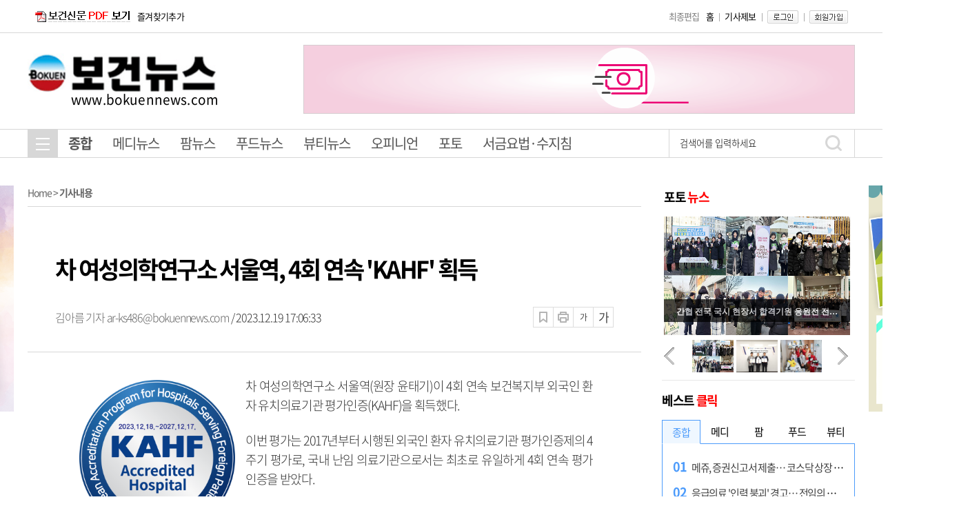

--- FILE ---
content_type: text/html; charset=utf-8
request_url: http://www.bokuennews.com/news/article.html?no=238032
body_size: 14675
content:
<!DOCTYPE html PUBLIC "-//W3C//DTD XHTML 1.0 Transitional//EN" "http://www.w3.org/TR/xhtml1/DTD/xhtml1-transitional.dtd">
<html xmlns="http://www.w3.org/1999/xhtml" lang="ko">
	<head>
		<meta http-equiv="Content-Type" content="text/html; charset=utf-8" />
		<meta name="viewport" content="width=1500, initial-scale=1">
		<link rel='shortcut icon' href='http://www.bokuennews.com/favicon.ico'>
				<title>차 여성의학연구소 서울역, 4회 연속 'KAHF' 획득</title>
		<link href="/data/cache/skin/1/index.css" rel="stylesheet" type="text/css" />
		<link href="/data/cache/skin/1/article-cnts.css?v=1729663373" type="text/css" rel="stylesheet" />
<meta name="Subject" content="차 여성의학연구소 서울역, 4회 연속 'KAHF' 획득" />
<meta name="Title" content="차 여성의학연구소 서울역, 4회 연속 'KAHF' 획득" />
<meta property="og:title" content="차 여성의학연구소 서울역, 4회 연속 'KAHF' 획득" />
<meta name="Description" content="



차 여성의학연구소 서울역(원장 윤태기)이 4회 연속 보건복지부 외국인 환자 유치의료기관 평가인증(KAHF)을 획득했다.

이번 평가는 2017년부터 시행된 외국인 환자 유치의료기관 평가인증제의 4주기 평가로, .." />
<meta property="og:description" content="



차 여성의학연구소 서울역(원장 윤태기)이 4회 연속 보건복지부 외국인 환자 유치의료기관 평가인증(KAHF)을 획득했다.

이번 평가는 2017년부터 시행된 외국인 환자 유치의료기관 평가인증제의 4주기 평가로, .." />
<meta property="og:url" content="http://www.bokuennews.com/news/article.html?no=238032" />
<meta property="og:type" content="website" />
<meta name="image" content="http://www.bokuennews.com/data/photos/cdn/20231251/art_1702973181.png" />
<meta property="og:image" content="http://www.bokuennews.com/data/photos/cdn/20231251/art_1702973181.png" />
<meta name="Copyright" content="보건신문, 보건뉴스" />
<meta name="Keyword" content="보건의약계 전문신문, 종합전문지, 의학전문지, 약학전문지, 의약전문지, 보건전문지, 건강전문지" />

		<script type='text/javascript' src='/plugin/jquery/jquery-1.7.2.min.js'></script>
<script type='text/javascript' src='/plugin/jquery/jquery-ui-1.7.2.custom.min.js'></script>
<script type='text/javascript' src='/plugin/jquery/plugins/jquery.floatobject-1.0.js'></script>
<script type='text/javascript' src='/plugin/jquery/plugins/jquery.uploadify-v2.1.0/swfobject.js'></script>
<script type='text/javascript' src='/plugin/jquery/plugins/jquery.uploadify-v2.1.0/jquery.uploadify.v2.1.0.min.js'></script>
<script type='text/javascript' src='/plugin/jquery/plugins/jquery.newsticker.js'></script>
<script type='text/javascript' src='/plugin/jquery/plugins/jquery-galleryview/jquery.easing.1.3.js'></script>
<script type='text/javascript' src='/plugin/jquery/plugins/jquery-galleryview/jquery.galleryview-1.1.js'></script>
<script type='text/javascript' src='/plugin/jquery/plugins/jquery-galleryview/jquery.timers-1.1.2.js'></script>
<script type='text/javascript' src='/js/iecontrol.js'></script>
<script type='text/javascript' src='/js/xml_supports.js'></script>
<script type='text/javascript' src='/js/menu.js'></script>
<script type='text/javascript' src='/js/mynews.js'></script>
<script type='text/javascript' src='/js/input.js'></script>
<link type='text/css' href='/plugin/jquery/themes/ui-lightness/jquery-ui-1.7.2.custom.css' rel='stylesheet' /><script type='text/javascript' src='/js/jindo/asset/jindo.js' charset='utf-8'></script>
<script type='text/javascript' src='/js/jindo/jindo_mobile_component.js' charset='utf-8'></script>
<script type='text/javascript' src='/js/blockui/jquery.blockUI.js'></script>

		<link type="text/css" rel="stylesheet" href="/new/css/reset.css">
		<!--link type="text/css" rel="stylesheet" href="/new/css/jquery-ui.css"-->
		<link type="text/css" rel="stylesheet" href="/new/css/slick.css">
		<link type="text/css" rel="stylesheet" href="/new/css/slick-theme.css">
		<link type="text/css" rel="stylesheet" href="/new/css/common.css">
		<link type="text/css" rel="stylesheet" href="/new/css/style.css">
		<link type="text/css" rel="stylesheet" href="/new/css/skin.css">
		<!--script src="/new/js/jquery-1.12.4.js"></script-->
		<!--script src="/new/js/jquery-ui.js"></script-->
		<script src="/new/js/slick.js"></script>
		<script src="/new/js/skin.js"></script>
		<script src="/new/js/common.js"></script>
	</head>
	<body>
		<!-- 20190703 cs12188 -->
		<script src="//ad.tjtune.com/cgi-bin/PelicanC.dll?impr?pageid=0BoW&out=script" charset="euc-kr"></script>
		<!-- //20190703 cs12188 -->
		<!--전체-->
		<div id="wrap">
			<!--상단영역-->
			<div id="header">
				<!-- 헤더 탑 시작 -->
<div class="header_top">
	<div class="inner">
		<ul class="left_area">
			<li><a href="/ezview/index.html" target="_blank"> <img src="/data/skin/layout/1/m03/images/header/pdf_btn.gif" style="margin:13px 10px 0 0;" alt="PDF보기" /></a></li>
			<li><a href="#" onClick="window.external.AddFavorite('http://www.bokuennews.com', '보건산업 대표 종합전문지-보건신문')">즐겨찾기추가</a></li>
		</ul>
		<ul class="utility_list">
			<li><a href="/">홈</a></li>
			<li><a href="javascript:doPopup('/news/request_form.html?mode=report', 600, 600, 'yes')" >기사제보</a></li>
						<li><a href="/member/member_login.html" > <img src="/data/skin/layout/1/m03/images/header/btn_login.gif" alt="로그인" /></a></li>
			<li><a href="/member/member_join.html" > <img src="/data/skin/layout/1/m03/images/header/btn_membership.gif" alt="회원가입" /></a></li>
					</ul>
		<p class="editing_data">
			<span class="date_search">
				<span class="date">
					<span>최종편집 <?=date("Y년 m월 d일 H시 i분")?></span>
				</span>
			</span>
		</p>
	</div>
</div>
<!-- 헤더 탑 끝 -->
<!-- 헤더 미들 시작 -->
<div class="header_mid">
	<h1 class="logo" style="margin-top:-34px">
		
		<a href="/" target="_top" onfocus="blur()"><img src="/data/design/logo/toplogo_20201217162740.jpg" width="275" height="64" alt="보건산업 대표 종합전문지-보건신문"></a>
		<a href="/"><span style="display:block; font-weight:400; color:#000; font-size:19px; letter-spacing:0.009em; width:280px; padding-left:63px;">www.bokuennews.com</span></a>
	</h1>
	<div class="banner">
		<link rel="stylesheet" type="text/css" href="/banner_new/css/slick.css" />
    <link rel="stylesheet" type="text/css" href="/banner_new/css/slick-theme.css" />
    <script type="text/javascript" src="/banner_new/js/slick.js"></script>
    <style>
        .header_banner {
            width: 800px;
            height: 100px;
overflow:hidden;
            margin: 0 auto;
        }
    </style>
    <script>
        //배너루프 구현
        var banner_cycle = 0;
        $(function () {
            $(".header_banner").slick({
                slidesToShow: 1,
                slidesToScroll: 1,
                arrows: true,
                fade: true,
                infinite: true,
            });

            banner1();
        });

        var banner1 = function () {
            if (banner_cycle < 5000) {
                setTimeout(function () {
                    $(".slick-next").click();
                    banner2();
                    banner_cycle = banner_cycle + 1;
                    console.log("cycle = " + banner_cycle);
                }, 18000);
            }
        }

        var banner2 = function () {
            if (banner_cycle < 5000) {
                setTimeout(function () {
                    $(".slick-next").click();
                    banner1();
                    banner_cycle = banner_cycle + 1;
                    console.log("cycle = " + banner_cycle);
                }, 4000);
            }
        }
    </script>
<ul class="header_banner">
        <li>
            <a href="#"><img src="/banner_new/img/banner_1608602974.gif" alt="배너"></a>
        </li>
        <!--li>
            <a href="https://www.cgms.co.kr/goods/goods_list.php?cateCd=003" target="_blank"><img src="/data/banner/20210827_banner.jpg" alt="배너"></a>
        </li-->
    </ul>
	</div>
</div>
<!-- 헤더 미들 끝 -->
<!-- 헤더 바텀 시작 -->
<div class="header_bottom">
	<div class="inner">
		<div class="total_menu_btn">
			<div class="bar1"></div>
			<div class="bar2"></div>
			<div class="bar3"></div>
		</div>
		<ul class="gnb">
						<li id="menu1" class="menuitem ">
				<a href="/"  >종합</a>
				<div class="depth2_wrap">
					<div class="inner">
						<div class="menu">
							<ul>
																			<li><a href="/news/article_list_all.html" >전체기사</a></li>
																		<li><a href="/news/section_list_all.html?sec_no=58" >보건정책</a></li>
																		<li><a href="/news/section_list_all.html?sec_no=59" >기획</a></li>
																		<li><a href="/news/section_list_all.html?sec_no=77" >병·의원</a></li>
																		<li><a href="/news/section_list_all.html?sec_no=78" >학회·학술</a></li>
																		<li><a href="/news/section_list_all.html?sec_no=79" >의료기기</a></li>
																		<li><a href="/news/section_list_all.html?sec_no=83" >제약</a></li>
																		<li><a href="/news/section_list_all.html?sec_no=85" >도매·유통</a></li>
																		<li><a href="/news/section_list_all.html?sec_no=84" >약사·약국</a></li>
																		<li><a href="/news/section_list_all.html?sec_no=89" >식품·건기식</a></li>
																		<li><a href="/news/section_list_all.html?sec_no=67" >뷰티</a></li>
																		<li><a href="/news/section_list_all.html?sec_no=69" >글로벌뉴스</a></li>
															</ul>
						</div>
					</div>	
				</div>
			</li>
						<li id="menu2" class="menuitem ">
				<a href="/news/section1.html?sec_no=70"  >메디뉴스</a>
				<div class="depth2_wrap">
					<div class="inner">
						<div class="menu">
							<ul>
																			<li><a href="/news/section_list_all.html?sec_no=76" >특별기획</a></li>
																		<li><a href="/news/section_list_all.html?sec_no=77" >병·의원</a></li>
																		<li><a href="/news/section_list_all.html?sec_no=78" >학회·학술</a></li>
																		<li><a href="/news/section_list_all.html?sec_no=79" >의료기기</a></li>
																		<li><a href="/news/section_list_all.html?sec_no=80" >글로벌뉴스</a></li>
															</ul>
						</div>
					</div>	
				</div>
			</li>
						<li id="menu3" class="menuitem ">
				<a href="/news/section1.html?sec_no=71"  >팜뉴스</a>
				<div class="depth2_wrap">
					<div class="inner">
						<div class="menu">
							<ul>
																			<li><a href="/news/section_list_all.html?sec_no=82" >특별기획</a></li>
																		<li><a href="/news/section_list_all.html?sec_no=83" >제약</a></li>
																		<li><a href="/news/section_list_all.html?sec_no=85" >도매·유통</a></li>
																		<li><a href="/news/section_list_all.html?sec_no=84" >약사·약국</a></li>
																		<li><a href="/news/section_list_all.html?sec_no=86" >글로벌뉴스</a></li>
															</ul>
						</div>
					</div>	
				</div>
			</li>
						<li id="menu4" class="menuitem ">
				<a href="/news/section1.html?sec_no=72"  >푸드뉴스</a>
				<div class="depth2_wrap">
					<div class="inner">
						<div class="menu">
							<ul>
																			<li><a href="/news/section_list_all.html?sec_no=88" >특별기획</a></li>
																		<li><a href="/news/section_list_all.html?sec_no=89" >식품·건기식</a></li>
																		<li><a href="/news/section_list_all.html?sec_no=90" >글로벌뉴스</a></li>
															</ul>
						</div>
					</div>	
				</div>
			</li>
						<li id="menu5" class="menuitem ">
				<a href="http://www.bokuennews.com/news/section1.html?sec_no=67"  >뷰티뉴스</a>
				<div class="depth2_wrap">
					<div class="inner">
						<div class="menu">
							<ul>
																</ul>
						</div>
					</div>	
				</div>
			</li>
						<li id="menu6" class="menuitem ">
				<a href="/news/section_list_all.html?sec_no=73"  >오피니언</a>
				<div class="depth2_wrap">
					<div class="inner">
						<div class="menu">
							<ul>
																			<li><a href="/news/section_list_all.html?sec_no=91" >데스크칼럼</a></li>
																		<li><a href="/news/section_list_all.html?sec_no=92" >보건포럼</a></li>
																		<li><a href="/news/section_list_all.html?sec_no=93" >기자수첩</a></li>
															</ul>
						</div>
					</div>	
				</div>
			</li>
						<li id="menu7" class="menuitem ">
				<a href="/news/section_list_all.html?sec_no=74"  >포토</a>
				<div class="depth2_wrap">
					<div class="inner">
						<div class="menu">
							<ul>
																</ul>
						</div>
					</div>	
				</div>
			</li>
						<li id="menu8" class="menuitem ">
				<a href="/news/section_list_all.html?sec_no=68"  >서금요법·수지침</a>
				<div class="depth2_wrap">
					<div class="inner">
						<div class="menu">
							<ul>
																</ul>
						</div>
					</div>	
				</div>
			</li>
						</ul>
			<form method="post" action="/news/search_result.html">
				<div class="search">
					<input type="text" name="search" value="검색어를 입력하세요" onfocus="this.value='';">
					<!--span class="search_btn"><img src="/new/images/common/h_icon_search.png" alt="검색"></span-->
					<input type="image" src="/new/images/common/h_icon_search.png" alt="검색"   class="btn_search">
				</div>
			</form>
		</div>
		<div class="total_menu_wrap">
			<div class="inner">
				<ul>
										<li id="menu1" class="menuitem ">
						<p class="title">
							<a href="/"  >종합</a>
						</p>
						<ul>
															<li><a href="/news/article_list_all.html" >전체기사</a></li>
															<li><a href="/news/section_list_all.html?sec_no=58" >보건정책</a></li>
															<li><a href="/news/section_list_all.html?sec_no=59" >기획</a></li>
															<li><a href="/news/section_list_all.html?sec_no=77" >병·의원</a></li>
															<li><a href="/news/section_list_all.html?sec_no=78" >학회·학술</a></li>
															<li><a href="/news/section_list_all.html?sec_no=79" >의료기기</a></li>
															<li><a href="/news/section_list_all.html?sec_no=83" >제약</a></li>
															<li><a href="/news/section_list_all.html?sec_no=85" >도매·유통</a></li>
															<li><a href="/news/section_list_all.html?sec_no=84" >약사·약국</a></li>
															<li><a href="/news/section_list_all.html?sec_no=89" >식품·건기식</a></li>
															<li><a href="/news/section_list_all.html?sec_no=67" >뷰티</a></li>
															<li><a href="/news/section_list_all.html?sec_no=69" >글로벌뉴스</a></li>
													</ul>
					</li>
										<li id="menu2" class="menuitem ">
						<p class="title">
							<a href="/news/section1.html?sec_no=70"  >메디뉴스</a>
						</p>
						<ul>
															<li><a href="/news/section_list_all.html?sec_no=76" >특별기획</a></li>
															<li><a href="/news/section_list_all.html?sec_no=77" >병·의원</a></li>
															<li><a href="/news/section_list_all.html?sec_no=78" >학회·학술</a></li>
															<li><a href="/news/section_list_all.html?sec_no=79" >의료기기</a></li>
															<li><a href="/news/section_list_all.html?sec_no=80" >글로벌뉴스</a></li>
													</ul>
					</li>
										<li id="menu3" class="menuitem ">
						<p class="title">
							<a href="/news/section1.html?sec_no=71"  >팜뉴스</a>
						</p>
						<ul>
															<li><a href="/news/section_list_all.html?sec_no=82" >특별기획</a></li>
															<li><a href="/news/section_list_all.html?sec_no=83" >제약</a></li>
															<li><a href="/news/section_list_all.html?sec_no=85" >도매·유통</a></li>
															<li><a href="/news/section_list_all.html?sec_no=84" >약사·약국</a></li>
															<li><a href="/news/section_list_all.html?sec_no=86" >글로벌뉴스</a></li>
													</ul>
					</li>
										<li id="menu4" class="menuitem ">
						<p class="title">
							<a href="/news/section1.html?sec_no=72"  >푸드뉴스</a>
						</p>
						<ul>
															<li><a href="/news/section_list_all.html?sec_no=88" >특별기획</a></li>
															<li><a href="/news/section_list_all.html?sec_no=89" >식품·건기식</a></li>
															<li><a href="/news/section_list_all.html?sec_no=90" >글로벌뉴스</a></li>
													</ul>
					</li>
										<li id="menu5" class="menuitem ">
						<p class="title">
							<a href="http://www.bokuennews.com/news/section1.html?sec_no=67"  >뷰티뉴스</a>
						</p>
						<ul>
													</ul>
					</li>
										<li id="menu6" class="menuitem ">
						<p class="title">
							<a href="/news/section_list_all.html?sec_no=73"  >오피니언</a>
						</p>
						<ul>
															<li><a href="/news/section_list_all.html?sec_no=91" >데스크칼럼</a></li>
															<li><a href="/news/section_list_all.html?sec_no=92" >보건포럼</a></li>
															<li><a href="/news/section_list_all.html?sec_no=93" >기자수첩</a></li>
													</ul>
					</li>
										<li id="menu7" class="menuitem ">
						<p class="title">
							<a href="/news/section_list_all.html?sec_no=74"  >포토</a>
						</p>
						<ul>
													</ul>
					</li>
										<li id="menu8" class="menuitem ">
						<p class="title">
							<a href="/news/section_list_all.html?sec_no=68"  >서금요법·수지침</a>
						</p>
						<ul>
													</ul>
					</li>
									</ul>
			</div>
		</div>
	</div>
	<!-- 헤더 바텀 끝 -->
	

	<script type="text/javascript">
		var menuimages = [
				'/data/menu/1/8.png','/data/menu/1/8_over.png'
				,'/data/menu/1/39.png','/data/menu/1/39_over.png'
				,'/data/menu/1/40.png','/data/menu/1/40_over.png'
				,'/data/menu/1/41.png','/data/menu/1/41_over.png'
				,'/data/menu/1/46.png','/data/menu/1/46_over.png'
				,'/data/menu/1/42.png','/data/menu/1/42_over.png'
				,'/data/menu/1/43.png','/data/menu/1/43_over.png'
				,'/data/menu/1/45.png','/data/menu/1/45_over.png'
				];

		$(function() {
			
			//$.post("/api/?mode=last_edit", "", function(response){
			//	$(".date_search .date span").html("최종편집 " + response);
			//});
			$('.menuitem').mouseover(function() {
				resetMenuOver();
				hideSubMenus();

				try {
					var idValue = $(this).attr('id');
					if (idValue == null || idValue.length <= 4) {
						return;
					}

					var idxNo = idValue.substring(4);
					$('#submenu'+idxNo).css('display', 'inline');
					setMenuOver(idxNo);
				} catch (e) {
				}
			});

			showSubMenu = function(idxNo) {
				try {
					$('#submenu'+idxNo).css('display', 'inline');
				} catch (e) {
				}
			};

			setMenuOver = function(idxNo) {
				try {
					var overImage = menuimages[((idxNo - 1) * 2 + 1)];
					$('#menu'+idxNo).attr('src', overImage);
					$(".gnb li").removeClass("on");
					$('#menu'+idxNo).addClass("on");
				} catch (e) {
				}
			};

			resetMenuOver = function() {
				$('.menuitem').each(function(i) {
					try {
						var idValue = $(this).attr('id');
						if (idValue == null || idValue.length <= 4) {
							return;
						}

						var idxNo = parseInt(idValue.substring(4));
						var origImage = menuimages[(idxNo - 1) * 2];
						var overImage = menuimages[((idxNo - 1) * 2 + 1)];

						$(this).attr('src', origImage);
					} catch (e) {
					}
				});
			};

			hideSubMenus = function() {
				$('.smenuitem').each(function(i) {
					try {
						var idValue = $(this).attr('id');
						if (idValue == null || idValue.length <= 7) {
							return;
						}
						var idxNo = idValue.substring(7);
						$('#submenu'+idxNo).css('display', 'none');
					} catch (e) {
					}
				});
			};

						setMenuOver(1);
			showSubMenu(1);
			
		});

		function blockUiCall()
		{
			$.blockUI({
				message: '<h1 style="font-size: 29px;">Please wait.</h1>',
				css: {
					border: 'none',
					padding: '15px',
					backgroundColor: '#000',
					'-webkit-border-radius': '10px',
					'-moz-border-radius': '10px',
					opacity: .5,
					color: '#fff'
				}
			});
		}

		function unblockUiCall()
		{
			$.unblockUI();
		}
	</script>
			</div>
			<!--//상단영역-->
			<!--본문영역-->
			<div id="container">
				<div class="inner">
					<!--  오른쪽 날개 광고스크립트-->
					<div style="width:160px; height:205px;position:absolute;right:50%;margin-right:-780px;top:0;z-index:1;">
						<a href="/news/50th.html"><img src="/data/banner/banner_20190513_160x328.png" /></a><div style='width:100%; height:8px;'></div>

					</div>
					<!--  오른쪽 날개 광고스크립트-->
					<!--  왼쪽 날개 광고스크립트-->
					<div style="width:160px; height:205px;position:absolute;left:50%;margin-left:-780px;top:0;z-index:1;">
						<a href="/news/heojeong.html"><img src="/data/banner/20190107_160x328_banner.png" /></a><div style='width:100%; height:8px;'></div>

					</div>
					<!--  왼쪽 날개 광고스크립트-->
					<div class="section">
						<!--내비게이션-->
						<div class="navi">
							<span class="home"><a href="/">Home</a></span>
							<span class="arr">&gt;</span>
														<b>기사내용</b>
																				</div>
						<!--//내비게이션-->
												<link href="/js/ckeditor/contents.css?v=3" rel="stylesheet" type="text/css" />
<link href="/plugin/SEditor/css/style.css" rel="stylesheet" type="text/css" />
<link rel="image_src" href="https://www.bokuennews.com/data/design/logo/toplogo_20201217162740.jpg" />
<meta name="nate-note" content="원문 제목: 차 여성의학연구소 서울역, 4회 연속 'KAHF' 획득">
<meta property="og:title" content="차 여성의학연구소 서울역, 4회 연속 'KAHF' 획득" />
<meta property="og:type" content="website" />
<meta property="og:url" content="https://www.bokuennews.com/" />
<meta property="og:image" content="https://www.bokuennews.com/data/design/logo/toplogo_20201217162740.jpg" />
<style>
	.smartOutput {margin:0;}
</style>
<div class="article_view">
	<div class="article_head">
		<p class="title">
			차 여성의학연구소 서울역, 4회 연속 'KAHF' 획득
		</p>
		<p class="subtitle">
			
		</p>
		<div class="util_box">
			<div class="byline">
				<span class="writer">
					<a href="/news/article_list_writer.html?name=%EA%B9%80%EC%95%84%EB%A6%84+%EA%B8%B0%EC%9E%90">
						김아름 기자
					</a>
				</span>
				<span class="email"><a href="mailto:ar-ks486@bokuennews.com">ar-ks486@bokuennews.com</a></span>
				/ 2023.12.19 17:06:33
			</div>
			<div class="tools">
				<!--ul class="sns">
				<li><img src="/new/images/common/article_view_icon_fb.gif" alt="페이스북"></li>
				<li><img src="/new/images/common/article_view_icon_tw.gif" alt="트위치"></li>
				<li><img src="/new/images/common/article_view_icon_more.gif" alt="더보기"></li>
				</ul-->
				<ul class="btns">
					<a href="/news/scrap_proc.php?mode=insert&no=238032"><li class="bookmark"  ONMOUSEOVER="popup('스크랩하기','#E1FFFE');" ONMOUSEOUT="kill();"></li></a>
					<a href="javascript:openWin('/news/article_print.html?no=238032', 'print_pop', '790', '600', 'yes');"><li class="print" ONMOUSEOVER="popup('프린트하기','#E1FFFE');" ONMOUSEOUT="kill();"></li></a>
					<a href="#" onclick="fontsize('down')"><li class="font_down" ONMOUSEOVER="popup('작게','#E1FFFE');" ONMOUSEOUT="kill();">가</li></a>
					<a href="#"  onclick="fontsize('up')"><li class="font_up" ONMOUSEOVER="popup('크게','#E1FFFE');" ONMOUSEOUT="kill();">가</li></a>
				</ul>
			</div>
		</div>
	</div>
	<div class="article_content smartOutput" id="news_body_area">
		<div class="figure image align-left" style="width:226px"><img alt="" height="226" src="/data/photos/cdn/20231251/art_1702973181.png" width="226" />
<div class="figcaption"></div>
</div>

<p>차 여성의학연구소 서울역(원장 윤태기)이 4회 연속 보건복지부 외국인 환자 유치의료기관 평가인증(KAHF)을 획득했다.</p>

<p>이번 평가는 2017년부터 시행된 외국인 환자 유치의료기관 평가인증제의 4주기 평가로, 국내 난임 의료기관으로서는 최초로 유일하게 4회 연속 평가인증을 받았다.</p>

<p>이번 평가에서는 외국인 환자 특성화 체계와 환자안전 체계 2개 영역에서 136개 항목을 검증했다. 차 여성의학연구소 서울역은 주요 유치국가 외국인 환자를 대상으로 한 136개 항목 전반에서 높은 점수를 받았으며 특히 맞춤형 의료서비스 우수성을 인정 받아 높은 점수를 받았다.</p>

<p>차 여성의학연구소 서울역은 난임 치료 전문 의료기관으로, 우수한 의료기술과 서비스로 국내외에서 인정 받고 있다. 특히 한국어, 영어, 중국어, 일본어 등의 언어 통역 서비스를 제공하고 있으며, 외국인 환자를 위한 전담 코디네이터도 운영하고 있다.</p>

<p>차 여성의학연구소 서울역 윤태기 원장은 &quot;외국인 환자에게 안전하고 우수한 의료서비스를 제공하기 위한 노력을 인정 받아 기쁘다&quot;며 &quot;앞으로도 외국인 환자 유치를 위한 다양한 노력을 기울여 한국 의료의 우수성을 알리겠다&quot;고 말했다.</p>

<p>2016년 아시아 최대 규모의 난임센터로 개원한 차 여성의학연구소 서울역은 세계적인 수준의 의료진과 연구소를 갖추고 있으며 연간 9000건 이상의 시험관아기 시술을 하고 있다.<br />
&nbsp;</p>
		<br>
		<a href="/news/article_list_writer.html?name=%EA%B9%80%EC%95%84%EB%A6%84+%EA%B8%B0%EC%9E%90" class="all_article_list">김아름 기자의 전체기사 보기</a>
		<div style="height:30px;"></div>
				<div class="h30"></div>

	</div>
	<!-- 기사 공유 -->
	<div class="util2" style="border-top: 1px solid #d1d1d1;">
		<ul style="padding:15px 20px;">
			<li class="tit" style="padding-top:9px;  margin-right:20px;"><span>&rarr;</span> 이 기사를 공유해보세요&nbsp;&nbsp;</li>
			<li style="margin-right:5px;"><a href="#" id="kakao-link-btn"><img src="/images/sns/article_view_icon_kko.png" alt="카카오톡"></a></li>
			<li style="margin-right:5px;"><A HREF="javascript:band_share();"><img src="/images/sns/article_view_icon_band.png" alt="네이버"></a></li>
			<li style="margin-right:5px;"><a href="javascript:facebook_share('http%3A%2F%2Fwww.bokuennews.com%2Fnews%2Farticle.html%3Fno%3D238032');"><img src="/images/sns/article_view_icon_fb.png" alt="페이스북"></a></li>
			<li style="margin-right:5px;"><A HREF="#openSns" onclick="javascript:CenterWin('https://twitter.com/intent/tweet?text=%EC%B0%A8+%EC%97%AC%EC%84%B1%EC%9D%98%ED%95%99%EC%97%B0%EA%B5%AC%EC%86%8C+%EC%84%9C%EC%9A%B8%EC%97%AD%2C+4%ED%9A%8C+%EC%97%B0%EC%86%8D+%27KAHF%27+%ED%9A%8D%EB%93%9D&url=http%3A%2F%2Fwww.bokuennews.com%2Fnews%2Farticle.html%3Fno%3D238032','twitter','toolbar=no,location=no,directories=no,status=no,menubar=no,scrollbars=yes,resizable=yes,width=600,height=430'); return false;"><img src="/images/sns/article_view_icon_tw.png" alt="트위치"></a></li>
		</ul>
	</div>
	<div class="article_util2" style="display:none;">
		<ul>
			<li class="tit"><span>&rarr;</span> 이 기사를 공유해보세요&nbsp;&nbsp;</li>
			<li><A HREF="#openSns" onclick="javascript:CenterWin('https://twitter.com/intent/tweet?text=%EC%B0%A8+%EC%97%AC%EC%84%B1%EC%9D%98%ED%95%99%EC%97%B0%EA%B5%AC%EC%86%8C+%EC%84%9C%EC%9A%B8%EC%97%AD%2C+4%ED%9A%8C+%EC%97%B0%EC%86%8D+%27KAHF%27+%ED%9A%8D%EB%93%9D&url=http%3A%2F%2Fwww.bokuennews.com%2Fnews%2Farticle.html%3Fno%3D238032','snsSend_tw','toolbar=no,location=no,directories=no,status=no,menubar=no,scrollbars=yes,resizable=yes,width=600,height=430'); return false;"><img src="/images/sns/btn_tw.gif" style="border: 0;" ONMOUSEOVER="popup('트위터 보내기','#FFFFCC');" ONMOUSEOUT="kill();" /></A>&nbsp;</li>
			<li><A HREF="#openSns" onclick="javascript:CenterWin('http://www.facebook.com/sharer/sharer.php?s=100&p[title]=%EC%B0%A8+%EC%97%AC%EC%84%B1%EC%9D%98%ED%95%99%EC%97%B0%EA%B5%AC%EC%86%8C+%EC%84%9C%EC%9A%B8%EC%97%AD%2C+4%ED%9A%8C+%EC%97%B0%EC%86%8D+%27KAHF%27+%ED%9A%8D%EB%93%9D&p[url]=http%3A%2F%2Fwww.bokuennews.com%2Fnews%2Farticle.html%3Fno%3D238032&p[images][0]=http://www.bokuennews.com/data/photos/cdn/20231251/art_1702973181.png&p[summary]=%EC%B0%A8+%EC%97%AC%EC%84%B1%EC%9D%98%ED%95%99%EC%97%B0%EA%B5%AC%EC%86%8C+%EC%84%9C%EC%9A%B8%EC%97%AD%28%EC%9B%90%EC%9E%A5+%EC%9C%A4%ED%83%9C%EA%B8%B0%29%EC%9D%B4+4%ED%9A%8C+%EC%97%B0%EC%86%8D+%EB%B3%B4%EA%B1%B4%EB%B3%B5%EC%A7%80%EB%B6%80+%EC%99%B8%EA%B5%AD%EC%9D%B8+%ED%99%98%EC%9E%90+%EC%9C%A0%EC%B9%98%EC%9D%98%EB%A3%8C%EA%B8%B0%EA%B4%80+%ED%8F%89%EA%B0%80%EC%9D%B8%EC%A6%9D%28KAHF%29%EC%9D%84+%ED%9A%8D%EB%93%9D%ED%96%88%EB%8B%A4.%EC%9D%B4%EB%B2%88+%ED%8F%89%EA%B0%80%EB%8A%94+2017%EB%85%84%EB%B6%80%ED%84%B0+%EC%8B%9C%ED%96%89%EB%90%9C+%EC%99%B8%EA%B5%AD%EC%9D%B8+%ED%99%98%EC%9E%90+%EC%9C%A0%EC%B9%98%EC%9D%98%EB%A3%8C%EA%B8%B0%EA%B4%80+%ED%8F%89%EA%B0%80%EC%9D%B8%EC%A6%9D%EC%A0%9C%EC%9D%98+4%EC%A3%BC%EA%B8%B0+%ED%8F%89%EA%B0%80%EB%A1%9C%2C+%EA%B5%AD%EB%82%B4','snsSend_fb','toolbar=no,location=no,directories=no,status=no,menubar=no,scrollbars=yes,resizable=yes,width=800,height=600'); return false;"><img src="/images/sns/btn_fb.gif" style="border: 0;" ONMOUSEOVER="popup('페이스북 보내기','#FFFFCC');" ONMOUSEOUT="kill();" /></A>&nbsp;</li>
			<!--li><A HREF="http://me2day.net/posts/new?new_post[body]=%EC%B0%A8+%EC%97%AC%EC%84%B1%EC%9D%98%ED%95%99%EC%97%B0%EA%B5%AC%EC%86%8C+%EC%84%9C%EC%9A%B8%EC%97%AD%2C+4%ED%9A%8C+%EC%97%B0%EC%86%8D+%27KAHF%27+%ED%9A%8D%EB%93%9D http%3A%2F%2Fwww.bokuennews.com%2Fnews%2Farticle.html%3Fno%3D238032&new_post[tags]=" target="snsSend_me"><img src="/images/sns/btn_me.gif" style="border: 0;" ONMOUSEOVER="popup('미투데이 보내기','#FFFFCC');" ONMOUSEOUT="kill();" /></A>&nbsp;</li>
			<li><A HREF="#openSns" onclick="javascript:CenterWin('http://yozm.daum.net/api/popup/prePost?sourceid=41&link=http%3A%2F%2Fwww.bokuennews.com%2Fnews%2Farticle.html%3Fno%3D238032&prefix=%EC%B0%A8+%EC%97%AC%EC%84%B1%EC%9D%98%ED%95%99%EC%97%B0%EA%B5%AC%EC%86%8C+%EC%84%9C%EC%9A%B8%EC%97%AD%2C+4%ED%9A%8C+%EC%97%B0%EC%86%8D+%27KAHF%27+%ED%9A%8D%EB%93%9D','snsSend_yz','toolbar=no,location=no,directories=no,status=no,menubar=no,scrollbars=yes,resizable=yes,width=600,height=430'); return false;"><img src="/images/sns/btn_yz.gif" style="border: 0;" ONMOUSEOVER="popup('요즘 보내기','#FFFFCC');" ONMOUSEOUT="kill();" /></A>&nbsp;</li>
			<li><A HREF="https://mypeople.daum.net/mypeople/web/share.do?link=http%3A%2F%2Fwww.bokuennews.com%2Fnews%2Farticle.html%3Fno%3D238032&prefix=%EC%B0%A8+%EC%97%AC%EC%84%B1%EC%9D%98%ED%95%99%EC%97%B0%EA%B5%AC%EC%86%8C+%EC%84%9C%EC%9A%B8%EC%97%AD%2C+4%ED%9A%8C+%EC%97%B0%EC%86%8D+%27KAHF%27+%ED%9A%8D%EB%93%9D&source_id=none" target="snsSend_mp"><img src="/images/sns/btn_mp.gif" style="border: 0;" ONMOUSEOVER="popup('마이피플 보내기','#FFFFCC');" ONMOUSEOUT="kill();" /></A>&nbsp;</li>
			<li><A HREF="#openSns" onclick="javascript:CenterWin('http://csp.cyworld.com/bi/bi_recommend_pop.php?url=http%3A%2F%2Fwww.bokuennews.com%2Fnews%2Farticle.html%3Fno%3D238032&title_nobase64=%EC%B0%A8+%EC%97%AC%EC%84%B1%EC%9D%98%ED%95%99%EC%97%B0%EA%B5%AC%EC%86%8C+%EC%84%9C%EC%9A%B8%EC%97%AD%2C+4%ED%9A%8C+%EC%97%B0%EC%86%8D+%27KAHF%27+%ED%9A%8D%EB%93%9D&summary_nobase64=%EC%B0%A8+%EC%97%AC%EC%84%B1%EC%9D%98%ED%95%99%EC%97%B0%EA%B5%AC%EC%86%8C+%EC%84%9C%EC%9A%B8%EC%97%AD%28%EC%9B%90%EC%9E%A5+%EC%9C%A4%ED%83%9C%EA%B8%B0%29%EC%9D%B4+4%ED%9A%8C+%EC%97%B0%EC%86%8D+%EB%B3%B4%EA%B1%B4%EB%B3%B5%EC%A7%80%EB%B6%80+%EC%99%B8%EA%B5%AD%EC%9D%B8+%ED%99%98%EC%9E%90+%EC%9C%A0%EC%B9%98%EC%9D%98%EB%A3%8C%EA%B8%B0%EA%B4%80+%ED%8F%89%EA%B0%80%EC%9D%B8%EC%A6%9D%28KAHF%29%EC%9D%84+%ED%9A%8D%EB%93%9D%ED%96%88%EB%8B%A4.%EC%9D%B4%EB%B2%88+%ED%8F%89%EA%B0%80%EB%8A%94+2017%EB%85%84%EB%B6%80%ED%84%B0+%EC%8B%9C%ED%96%89%EB%90%9C+%EC%99%B8%EA%B5%AD%EC%9D%B8+%ED%99%98%EC%9E%90+%EC%9C%A0%EC%B9%98%EC%9D%98%EB%A3%8C%EA%B8%B0%EA%B4%80+%ED%8F%89%EA%B0%80%EC%9D%B8%EC%A6%9D%EC%A0%9C%EC%9D%98+4%EC%A3%BC%EA%B8%B0+%ED%8F%89%EA%B0%80%EB%A1%9C%2C+%EA%B5%AD%EB%82%B4&thumbnail=http://www.bokuennews.com/data/photos/cdn/20231251/art_1702973181.png&writer=%EA%B9%80%EC%95%84%EB%A6%84+%EA%B8%B0%EC%9E%90','snsSend_cl','toolbar=no,location=no,directories=no,status=no,menubar=no,scrollbars=yes,resizable=yes,width=400,height=364'); return false;"><img src="/images/sns/btn_cl.gif" style="border: 0;" ONMOUSEOVER="popup('C로그 보내기','#FFFFCC');" ONMOUSEOUT="kill();" /></A>&nbsp;</li>
			<li><A HREF="https://www.google.com/bookmarks/mark?op=add&title=%EC%B0%A8+%EC%97%AC%EC%84%B1%EC%9D%98%ED%95%99%EC%97%B0%EA%B5%AC%EC%86%8C+%EC%84%9C%EC%9A%B8%EC%97%AD%2C+4%ED%9A%8C+%EC%97%B0%EC%86%8D+%27KAHF%27+%ED%9A%8D%EB%93%9D&bkmk=http%3A%2F%2Fwww.bokuennews.com%2Fnews%2Farticle.html%3Fno%3D238032" target="snsSend_gl"><img src="/images/sns/btn_gl.gif" style="border: 0;" ONMOUSEOVER="popup('구글 북마크','#FFFFCC');" ONMOUSEOUT="kill();" /></A>&nbsp;</li-->
			<li><A HREF="http://bookmark.naver.com/post?ns=1&title=%EC%B0%A8+%EC%97%AC%EC%84%B1%EC%9D%98%ED%95%99%EC%97%B0%EA%B5%AC%EC%86%8C+%EC%84%9C%EC%9A%B8%EC%97%AD%2C+4%ED%9A%8C+%EC%97%B0%EC%86%8D+%27KAHF%27+%ED%9A%8D%EB%93%9D&url=http%3A%2F%2Fwww.bokuennews.com%2Fnews%2Farticle.html%3Fno%3D238032" target="snsSend_nv"><img src="/images/sns/btn_nv.gif" style="border: 0;" ONMOUSEOVER="popup('네이버 북마크','#FFFFCC');" ONMOUSEOUT="kill();" /></A>&nbsp;</li>
		<!--li><A HREF="#openSns" onclick="javascript:send_note();"><img src="/images/sns/btn_no.gif" style="border: 0;" ONMOUSEOVER="popup('네이트온 쪽지 보내기','#FFFFCC');" ONMOUSEOUT="kill();" /></A>&nbsp;</li-->
		<li>&nbsp;&nbsp;&nbsp;</li>
		<li class="btn_top"><a href="#top"><img src="/data/skin/content/1/m01_arv/images/btn_top.gif"  alt="맨 위로"/></a></li>
	</ul>
</div>
<!-- //기사 공유 -->
<div style="clear:both"></div>
<p class="copyright">Copyright @보건신문 All rights reserved.</p>
<div style="height:20px;"></div>

	

		<!-- 기자 부가정보// -->

		<!-- 다음 송고 -->
		<!-- 		<div style="text-align: center;">
		<img src="http://cp.news.search.daum.net/api/publish.json?nurl=http%3A%2F%2Fwww.bokuennews.com%2Fnews%2Farticle.html%3Fno%3D238032&xml_url=http%3A%2F%2Fwww.bokuennews.com%2Fnews%2Farticle.html%3Fno%3D238032%26type%3Dxml&channel=health" style="display:none;"/>
		</div>
		 -->
		<!-- 다음 송고 -->

						
		<!-- 의견글// -->
		<div id="commentPane"></div>
	




	<script type="text/javascript">
		var cmtPageNo = 1;

		loadComment = function(pageNo) {
			if (pageNo == 0) {
				return;
			}
			cmtPageNo = pageNo;
			$.get('/news/comment.html', {no:238032, target_code:'A', sid:'',
			page:cmtPageNo}, function(data) {
				$('#commentPane').html(data);
			});
		};

		writeComment = function() {
			if (!validate($('#cmtWrite').get(0))) {
				return;
			}
			var cmtName = $('#name').val();
			var cmtPass = $('#passwd').val();
			var cmtTitle = $('#name').val();
			var cmtImoticon = $('.imoticon').val();
			var cmtBody = $('#body').val();
			var spamAuth = $('#spamauth').val();

			$('input.imoticon:checked').each(function() {
				cmtImoticon = $(this).val();
			});

			$.post('comment.php', {mode:'add', no:238032, name:cmtName, passwd:cmtPass,
				title:cmtTitle, imoticon:cmtImoticon, body:cmtBody,
			spamauth:spamAuth, target_code:'A'}, function(data) {
				if (data != "OK") {
					alert(data);
					return;
				}

				loadComment(cmtPageNo);
			});
		};

		delComment = function(cmtNo, isConfirm) {
			if (isConfirm && !confirm('의견글을 삭제하시겠습니까?')) {
				return;
			}
			var cmtPasswd = $('#rpl_del_pwd_'+cmtNo).val();
			$.post('/news/comment.php', {mode:'del', no:238032, cmt_no:cmtNo,
				target_code:'A', page:cmtPageNo,
			passwd:cmtPasswd}, function(data) {
				if (data != "OK") {
					alert(data);
					return;
				}
				loadComment(cmtPageNo);
			});
		};

		recmdComment = function(cmtNo, recmdType) {
			$.post('/news/comment.php', {mode:'recmd', no:238032, cmt_no:cmtNo,
			target_code:'A', type:recmdType}, function(data) {
				if (data != "OK") {
					alert(data);
					return;
				}
				loadComment(cmtPageNo);
			});
		};

		loadComment(cmtPageNo);
	</script>
	<!-- //의견글 -->
	</div>
	<script src="https://t1.kakaocdn.net/kakao_js_sdk/2.4.0/kakao.min.js"></script>
    <script type="text/javascript">
        Kakao.init('b2a9124ba64e4194eb158dac263e9ce6');
        // // 카카오링크 버튼을 생성합니다. 처음 한번만 호출하면 됩니다.
        Kakao.Share.createDefaultButton({
            container: '#kakao-link-btn', // 카카오톡 공유 id 
            objectType: 'feed',
            content: {
                title: $(".article_view .article_head .title").text(), // 본문 제목
                imageUrl: '',
                link: {
                    mobileWebUrl: window.document.location.href,
                    webUrl: window.document.location.href
                }
            },
            buttons: [{
                title: '웹으로 보기',
                link: {
                    mobileWebUrl: window.document.location.href,
                    webUrl: window.document.location.href
                }
            }]
        });
    </script>
	<SCRIPT LANGUAGE="JavaScript">
		function twitter_share() {
			var title = $(".article_view .article_head .title").text();
			var url = window.document.location.href;
			var twitter_url = "https://twitter.com/intent/tweet?text=" + title +
			"&url=" + url + "&original_referer=&ref=twit";
			var twwin = window.open(twitter_url, 'twwin',
			'menubar=yes,toolbar=yes,status=yes,resizable=yes,location=yes,scrollbars=yes');
			if (twwin) twwin.focus();
		}

		function kakao_share() {
			var url = window.document.location.href;
			var kakao_url = "https://story.kakao.com/share?url=" + url + "&ref=kko";
			var kawin = window.open(kakao_url, 'kawin ', 'menubar=yes,toolbar=yes,status=yes,resizable=yes,location=yes,scrollbars=yes');
			if (kawin) kawin.focus();
		}

		/*function band_share() {
			var url = window.document.location.href;
			var encodeRoute = encodeURIComponent(window.location.href);
			var band_url = "http://band.us/plugin/share?body=한국기자협회&route=" + encodeRoute;
			var bawin = window.open(band_url, 'bawin', 'menubar=yes,toolbar=yes,status=yes,resizable=yes,location=yes,scrollbars=yes');
			if (bawin) bawin.focus();
		}*/

		function naver_share() {
			var url = window.document.location.href;
			var naver_url = "http://blog.naver.com/openapi/share?url=" + url;
			var nvwin = window.open(naver_url, 'nvwin', 'menubar=yes,toolbar=yes,status=yes,resizable=yes,location=yes,scrollbars=yes');
			if (nvwin) nvwin.focus();
		}
		
		function band_share() {
			var url = window.document.location.href;
			var encodeRoute = encodeURIComponent(window.location.href);
			var title = $(".article_view .article_head .title").text();
			var band_url = "https://band.us/plugin/share?body=" + encodeURIComponent(title + '\n') + encodeRoute + "&route=" + encodeRoute;
			var nvwin = window.open(band_url, 'nvwin', 'menubar=yes,toolbar=yes,status=yes,resizable=yes,location=yes,scrollbars=yes');
			if (nvwin) nvwin.focus();
		}

		function line_share() {
			var url = encodeURIComponent(window.document.location.href);
			var title = $(".article_view .article_head .title").text();
			var line_url = "https://social-plugins.line.me/lineit/share?url=" + url;
			var lnwin = window.open(line_url, 'lnwin', 'menubar=yes,toolbar=yes,status=yes,resizable=yes,location=yes,scrollbars=yes');
			if (lnwin) lnwin.focus();
		}

		function facebook_share() {
			var url = window.document.location.href;
			var facebook_url = "https://www.facebook.com/sharer/sharer.php?u=" + url +
			"&display=popup&ref=plugin&src=share_button";
			var fawin = window.open(facebook_url, 'fawin', 'width=600,height=500,scrollbars=no,resizable=no');
			if (fawin) fawin.focus();
		}



		function CenterWin(url,winname,features)
		{
			features = features.toLowerCase();
			len = features.length;
			sumchar= "";

			for (i=1; i <= len; i++) // 빈칸 제거
			{
				onechar = features.substr(i-1, 1);
				if (onechar != " ") sumchar += onechar;
			}

			features = sumchar;
			sp = new Array();
			sp = features.split(',', 10); // 배열에 옵션을 분리해서 입력
			splen = sp.length; // 배열 갯수

			for (i=0; i < splen; i++) // width, height 값을 구하기 위한 부분
			{
				if (sp[i].indexOf("width=") == 0) // width 값일때
				{
					width = Number(sp[i].substring(6));
				}
				else if (sp[i].indexOf("height=") == 0) // height 값일때
				{
					height = Number(sp[i].substring(7));
				}
			}

			sleft = (screen.width - width) / 2;
			stop = (screen.height - height) / 2;
			features = features + ",left=" + sleft + ",top=" + stop;
			popwin = window.open(url,winname,features);
		}
		/*
		function send_note(){
		var msg = document.title;
		var meta;
		if (document.getElementsByTagName) {
		meta = document.getElementsByTagName('meta');
		for (var i=0; i<meta.length; i++){
		if(meta.item(i).getAttribute('name') == "nate-note"){
		msg = meta.item(i).getAttribute('content');
		break;
		}
		}
		}
		var url = "http://api.nateon.nate.com/web/note/SendNote.do?msg="+encodeURIComponent(msg)+"&lurl=http%3A%2F%2Fwww.bokuennews.com%2Fnews%2Farticle.html%3Fno%3D238032";
		window.open(url);
		}

		Xoffset=0;    //풍선도움말 위치 X값
		Yoffset= 20;  //풍선도움말 위치 Y값

		var old,skn,iex=(document.all),yyy=-1000;
		var ns4=document.layers
		var ns6=document.getElementById&&!document.all
		var ie4=document.all

		if (ns4)
		skn=document.dek
		else if (ns6)
		skn=document.getElementById("dek").style
		else if (ie4)
		skn=document.all.dek.style
		if(ns4)document.captureEvents(Event.MOUSEMOVE);
		else{
		skn.visibility="visible"
		skn.display="none"
		}
		document.onmousemove=get_mouse;

		function popup(msg,bak){
		var content="<TABLE  BORDER=0 BORDERCOLOR=black CELLPADDING=3 CELLSPACING=0 "+
		"BGCOLOR="+bak+"><TD ALIGN=center style=\"padding:5px; border:1px #777777 solid;\">"+msg+"</TABLE>";
		yyy=Yoffset;
		if(ns4){skn.document.write(content);skn.document.close();skn.visibility="visible"}
		if(ns6){document.getElementById("dek").innerHTML=content;skn.display=''}
		if(ie4){document.all("dek").innerHTML=content;skn.display=''}
		}

		function get_mouse(e){
		var x=(ns4||ns6)?e.pageX:event.x+document.body.scrollLeft;
		skn.left=x+Xoffset;
		var y=(ns4||ns6)?e.pageY:event.y+document.body.scrollTop;
		skn.top=y+yyy;
		}

		function kill(){
		yyy=-1000;
		if(ns4){skn.visibility="hidden";}
		else if (ns6||ie4)
		skn.display="none"
		}
		*/

		// 다음송고시작
		var cmtPageNo = 1;

		loadComment = function(pageNo) {
			if (pageNo == 0) {
				return;
			}
			cmtPageNo = pageNo;
			$.get('/news/comment.html', {no:238032, target_code:'A', sid:'',
			page:cmtPageNo}, function(data) {
				$('#commentPane').html(data);
			});
		};

		writeComment = function() {
			if (!validate($('#cmtWrite').get(0))) {
				return;
			}
			var cmtName = $('#name').val();
			var cmtPass = $('#passwd').val();
			var cmtTitle = $('#name').val();
			var cmtImoticon = $('.imoticon').val();
			var cmtBody = $('#body').val();
			var spamAuth = $('#spamauth').val();

			$('input.imoticon:checked').each(function() {
				cmtImoticon = $(this).val();
			});

			$.post('comment.php', {mode:'add', no:238032, name:cmtName, passwd:cmtPass,
				title:cmtTitle, imoticon:cmtImoticon, body:cmtBody,
			spamauth:spamAuth, target_code:'A'}, function(data) {
				if (data != "OK") {
					alert(data);
					return;
				}

				loadComment(cmtPageNo);
			});
		};

		delComment = function(cmtNo, isConfirm) {
			if (isConfirm && !confirm('의견글을 삭제하시겠습니까?')) {
				return;
			}
			var cmtPasswd = $('#rpl_del_pwd_'+cmtNo).val();
			$.post('/news/comment.php', {mode:'del', no:238032, cmt_no:cmtNo,
				target_code:'A', page:cmtPageNo,
			passwd:cmtPasswd}, function(data) {
				if (data != "OK") {
					alert(data);
					return;
				}
				loadComment(cmtPageNo);
			});
		};

		recmdComment = function(cmtNo, recmdType) {
			$.post('/news/comment.php', {mode:'recmd', no:238032, cmt_no:cmtNo,
			target_code:'A', type:recmdType}, function(data) {
				if (data != "OK") {
					alert(data);
					return;
				}
				loadComment(cmtPageNo);
			});
		};

		loadComment(cmtPageNo);

		// 다음송고 끝
		var art_font_size = parseInt($('#news_body_area').css('fontSize'));
		var art_max_width = 630;

		//기사본문 폰트사이즈 조절
		function fontsize(mod) {
			var size = $(".article_view .article_content p").css("font-size");
			size = parseInt(size, 10);
			console.log(size);
			if(mod == "up" && size <= 22) {
				size = size + 2;
				$(".article_view .article_content p").css("font-size", size + "px");
			} else if(mod == "down" && size >= 12) {
				size = size - 2;
				$(".article_view .article_content p").css("font-size", size + "px");
			}
		}

		function news_reset_font()
		{
			$('#news_body_area').css('fontSize', art_font_size+'pt');
		}
	</SCRIPT>
						<div style="float:left; width:430px;">
							
						</div>
						<div style="float:right; width:430px;">
							
						</div>
						<div style="clear:both;"></div>
												<div style="width:100%;">
							<div style='width:100%; height:20px;'></div>

						</div>

					</div>
					<div class="aside">
						<iframe width="280" height="272" src="/iframe/photonews.html" scrolling="no" frameborder="0"></iframe><div style=" width:100%px; border-bottom:1px solid #e7e7e7; padding-bottom:10px; margin-bottom:15px;"></div><div><a href="http://www.bokuennews.com/news/banner_click.php?no=" target="_self"> </a></div><iframe width="100%" height="295" src="/iframe/tab5.html" scrolling="no" frameborder="0"></iframe><div style='width:100%; height:15px;'></div>
<div style='padding-bottom:10px;text-align:center;'><a href="http://www.bokuennews.com/news/banner_click.php?no=523" target="_blank"><img src="/data/banner/banner_1655958219.gif" width="280" height="210" border="0" alt="배너" /></a></div><div style='width:100%; height:10px;'></div>
<div class="arl_105">
	<h3><a href="/news/review_list_all.html?rvw_no=22"><font color="#009944">화제의 </font>인물</a></h3>
	<ul>
				<li>
						<div class="thumb">
				<a href="/news/article.html?no=249858"><img src="/data/photos/cdn/20240940/art_1727662736.jpg" alt="&quot;식량은 무기, 기후변화 대책 마련에 aT가 앞장&quot;" /></a>
			</div>
						<p class="title">
				<a href="/news/article.html?no=249858">"식량은 무기, 기후변화 대책 마련…</a>
			</p>
		</li>
				<li>
						<div class="thumb">
				<a href="/news/article.html?no=244068"><img src="/data/photos/cdn/20240520/art_1715757393.jpg" alt="&quot;농정원 경영철학에 맞춰 다양한 혁신 과제 실천&quot;" /></a>
			</div>
						<p class="title">
				<a href="/news/article.html?no=244068">"농정원 경영철학에 맞춰 다양한…</a>
			</p>
		</li>
				<li>
						<div class="thumb">
				<a href="/news/article.html?no=243862"><img src="/data/photos/cdn/20240519/art_1715238294.jpg" alt="ASF 방역 울타리 완화? &quot;방역 상황에 따라 판단&quot;" /></a>
			</div>
						<p class="title">
				<a href="/news/article.html?no=243862">ASF 방역 울타리 완화? "방역 상황…</a>
			</p>
		</li>
			</ul>
</div><div style='width:100%; height:20px;'></div>
<div style='padding-bottom:10px;text-align:center;'><a href="http://www.bokuennews.com/news/banner_click.php?no=506" target="_blank"><img src="/data/banner/banner_1653871133.gif" width="280" height="240" border="0" alt="배너" /></a></div><div style='width:100%; height:10px;'></div>
<div class="arl_106">
	<h3><a href="/news/review_list_all.html?rvw_no=114"><span>질병</span> 탐구</a></h3>
	<ul>
						<li>
						<div class="thumb">
				<a href="/news/article.html?no=236949"><img src="/data/photos/cdn/20231148/art_1701219294.png" alt=""3대 사망원인… 빠른 치료-좋은 예후 골든타임 중요"" />
				</div>
								<p class="title">
					<a href="/news/article.html?no=236949">"3대 사망원인… 빠른 치료-좋은 예후 골든타임 중요"</a>
				</p>
			</li>
											<li>
				<p class="title">
					<a href="/news/article.html?no=236947">기온 떨어지면 혈관 수축·혈압 상승… 겨울철 다발</a>
				</p>
			</li>
											<li>
				<p class="title">
					<a href="/news/article.html?no=235417">환절기 불청객… 콧물·재채기에 심하면 호흡곤란까…</a>
				</p>
			</li>
								</ul>
	</div><div style='width:100%; height:20px;'></div>
<div style='padding-bottom:10px;text-align:center;'><a href="http://www.bokuennews.com/news/banner_click.php?no=745" target="_blank"><img src="/data/banner/banner_1725348591.jpg" width="280" height="130" border="0" alt="배너" /></a></div><div style='width:100%; height:10px;'></div>
<div><a href="http://www.bokuennews.com/news/banner_click.php?no=" target="_self"> </a></div><div style='width:100%; height:10px;'></div>
<div class="arl_107">
	<h3><a href="/news/review_list_all.html?rvw_no=153">구강 속 <span>건치세상</span></a></h3>
	<ul>
						<li>
						<div class="thumb">
				<a href="/news/article.html?no=247556"><img src="/data/design/content/ctitle_443_1597815944.jpg" alt="" />
				</div>
								<p class="title">
					<a href="/news/article.html?no=247556">임플란트 시술 후 주의해야 할 임플란트 주위염</a>
				</p>
			</li>
											<li>
				<p class="title">
					<a href="/news/article.html?no=246304">여름철 치아 관리의 중요성과 방법</a>
				</p>
			</li>
											<li>
				<p class="title">
					<a href="/news/article.html?no=245059">사랑니, 적절한 발치 시기</a>
				</p>
			</li>
								</ul>
	</div><div style='width:100%; height:20px;'></div>
<div class="arl_107">
	<h3><a href="/news/review_list_all.html?rvw_no=140">비만 전문 <span>365mc병원</span></a></h3>
	<ul>
						<li>
						<div class="thumb">
				<a href="/news/article.html?no=250712"><img src="/data/design/content/ctitle_1121_1530004597.jpg" alt="" />
				</div>
								<p class="title">
					<a href="/news/article.html?no=250712">지방흡입, 부피 줄이기는 기본... 고객 니즈는 체형따라 '천차만별'</a>
				</p>
			</li>
											<li>
				<p class="title">
					<a href="/news/article.html?no=250129">K-지방흡입 '빼는 것'만 잘한다고? 애프터케어까지 '톱클래스'</a>
				</p>
			</li>
											<li>
				<p class="title">
					<a href="/news/article.html?no=249578">'뼈말라' 되고 싶어 절식?... 똑똑한 2030 여성 '비만관리'</a>
				</p>
			</li>
								</ul>
	</div><div style='width:100%; height:20px;'></div>
<div style='padding-bottom:10px;text-align:center;'><a href="http://www.bokuennews.com/news/banner_click.php?no=117" target="_blank"><img src="/data/banner/banner_1468217944.png" width="280" height="65" border="0" alt="배너" /></a></div><div style='width:100%; height:10px;'></div>
<div style='width:100%; height:10px;'></div>

						<div style="clear:both;">
							
						</div>
					</div>
				</div>
			</div>
			<!--//본문영역-->
			<!--하단영역-->
			<div id="footer">
				<div class="inner">
	<div class="f_logo">
		<a href='/' target='_top' onfocus='blur()'><img src='/data/design/logo/taillogo_20201204093814.png' alt='로고' width=150 height=35 class='png24' /></a>
	</div>
	<div class="info">
		<ul class="services">
			<li><a href="/home/company.html?p_num=1">회사소개</a></li>
				<li><a href="/home/company.html?p_num=2">광고안내</a></li>
				<li><a href="/home/company.html?p_num=3">구인안내</a></li>
				<li><a href="/home/company.html?p_num=4">구독안내</a></li>
				<li><a href="/home/company.html?p_num=5">개인정보취급방침</a></li>
				<li><a href="/home/company.html?p_num=6">저작권규약</a></li>
				<!--li><a href="/home/company.html?p_num=7">사이트맵</a></li-->
			<!--<li><a href="javascript:doPopup('/news/request_form.html?mode=contact', 600, 600, 'yes')">문의하기</a></li>-->
		</ul>
		<p class="company_info">
			(주)보건신문사 <04312> 서울특별시 용산구 효창원로 158 아람B/D | 대표전화: 02-718-7321~4 | 구독·광고: 02-714-1656~7 | 팩스: 02-715-5709 | ISSN 2635-9154<br />
등록번호: 서울 아 00064 | 등록일자: 2005년 9월 15일 | 발행일자: 2005년 11월 1일 | 발행인·편집인: 유태우<br />
청소년보호 책임자: 김혜란 | E-mail: khrup77@bokuennews.com<br />
Copyright ⓒ 보건신문 All rights reserved.<br />
보건뉴스의 모든 콘텐츠（기사）를 무단 사용하는 것은 저작권법에 저촉되며, 법적 제재를 받을 수 있습니다.
			<!--
			(주)보건신문사 &lt;04312&gt; 서울특별시 용산구 효창원로 158 아람B/D | 대표전화: 02-718-7321~4 | 구독·광고: 02-714-1656~7 | 팩스:
			02-715-5709 | ISSN 2635-9154<br>
			등록번호: 서울 아 00064 | 등록일자: 2005년 9월 15일 | 발행일자: 2005년 11월 1일 | 발행인: 유태우 | 편집인: 유태우<br>
			청소년보호 책임자: 김혜란 | E-mail:bokuennews@bokuennews.com
			-->
		</p>
	</div>
	<div class="powered">
		<img src="/new/images/common/powered.png" alt="powered by ami">
	</div>
</div>





<script type="text/javascript">document.write(unescape("%3Cscript src='/weblog/gtracker.js' type='text/javascript'%3E%3C/script%3E"));</script>

<!-- Piwik -->
<!-- <script type="text/javascript">
var _paq = _paq || [];
_paq.push(["trackPageView"]);
_paq.push(["enableLinkTracking"]);

(function() {
var u=(("https:" == document.location.protocol) ? "https" : "http") + "://weblog.newscloud.or.kr/";
_paq.push(["setTrackerUrl", u+"piwik.php"]);
_paq.push(["setSiteId", "23"]);
var d=document, g=d.createElement("script"), s=d.getElementsByTagName("script")[0]; g.type="text/javascript";
g.defer=true; g.async=true; g.src=u+"piwik.js"; s.parentNode.insertBefore(g,s);
})();
</script> -->
<!-- End Piwik Code -->
<script type="text/javascript">
	var _v_abc_week = "4";
	var _v_abc_hours = "09";
	var _v_org = "4D564D32303132303038";
	var _today = new Date();
	var _week =_today.getDay();
	var _hours =_today.getHours();
	var _time =_today.getTime();

	if (typeof _abc_memberKey == 'undefined') {
		var _abc_memberKey = "57454232303132303339";
		var _abc_siteType = "W";

		var _abcnet_ls = "http://abc.seetoc.com/logging/log.do";
		var _v_abcnet_ls = "http://211.115.110.128/dataCollection.do";

		var _abcnet_click_logging_max = 1;
		var _abcnet_click_logging_num = 0;
		var _abcnet_click_images = new Object();
		var _v_abcnet_click_images = new Object();

		if (document.location.protocol == "https:") {
			_abcnet_ls = "https://abc-ssl.seetoc.com/logging/log.do";
			_v_abcnet_ls = "https://211.115.110.128/dataCollection.do";
		}


		var _abcnet_verification_images = new Object();


		for (var i=0; i < _abcnet_click_logging_max; i++) {
			_abcnet_click_images[i] = new Image();
			_v_abcnet_click_images[i] = new Image();
		}

		function trim(str) {
			return str.replace(/^\s\s*/, '').replace(/\s\s*$/, '');
		}

		function abc_click_logging(url) {
			var _abcnet_request = url;
			var _abcnet_referrer = abc_getReferrer();
			var _abcnet_pcid = abc_getCookieStr("ABCPCID");
			var _abcnet_sid = abc_getCookieStr("ABCSID");
			var _abcnet_agent = navigator.userAgent;
			var binfo = abc_getBI();
			var now = new Date();

			if ( typeof(_abc_memberKey) == 'undefined' ) {
				return;
			}

			if ( typeof(_abc_siteType) == 'undefined' ) {
				_abc_siteType = "undefined";
			}

			_abc_memberKey = trim(_abc_memberKey);
			_abc_siteType = trim(_abc_siteType);

			var _abcnet_target_url = _abcnet_ls +
			"?" +
			"MEMBERKEY=" + _abc_memberKey +
			"&SITETP=" + _abc_siteType +
			"&URI=" + abc_encodeStr(_abcnet_request) +
			"&REFERRER=" + abc_encodeStr(_abcnet_referrer) +
			"&" + abc_encodeStr(_abcnet_pcid) +
			"&" + abc_encodeStr(_abcnet_sid) +
			"&BINFO=" + abc_encodeStr(binfo) +
			"&WD=" + _week +
			"&HOUR=" + _hours +
			"&CTIME=" + _time;


			_abcnet_click_logging_num++;
			_abcnet_click_images[_abcnet_click_logging_num % _abcnet_click_logging_max].src = _abcnet_target_url;


			if (_v_abc_week == _week && _v_abc_hours == _hours) {
				var _v_abcnet_target_url = _v_abcnet_ls +
				"?" +
				"AUID=" + _abc_memberKey +
				"&SITETYPE=" + _abc_siteType +
				"&URL=" + abc_encodeStr(_abcnet_request) +
				"&REFERRER=" + abc_encodeStr(_abcnet_referrer) +
				"&" + abc_encodeStr(_abcnet_pcid) +
				"&" + abc_encodeStr(_abcnet_sid) +
				"&BINFO=" + abc_encodeStr(binfo) +
				"&CURWEEK=" + _week +
				"&CURHOUR=" + _hours +
				"&CURTIME=" + _time +
				"&ORG=" + _v_org;

				_v_abcnet_click_images[_abcnet_click_logging_num % _abcnet_click_logging_max].src = _v_abcnet_target_url;
			}

		}



		function abc_getReferrer() {
			var my_ref = self.document.referrer;

			var parent_href = "";
			var parent_ref = "";

			try {
				parent_href = top.document.location.href;
				parent_ref = top.document.referrer;
			} catch(e) {
				return my_ref;
			}

			if (my_ref == parent_href)
			return parent_ref;

			return my_ref;
		}

		function abc_getCookieStr(name) {
			var values = "";

			var domain = "";

			if ((typeof _abc_domain) != "undefined" && _abc_domain != "" && abc_checkDomainSuffix(_abc_domain)) {
				domain = _abc_domain;
			} else {
				domain = document.domain;
			}

			values = abc_makeCookie(name, 10, "/", domain);

			if (values != null && values != "") {
				var cookies = "";

				cookies += name + "=" + values;

				return cookies;
			} else {
				return document.cookie;
			}
		}

		function abc_makeCookie(name, length, path, domain) {
			var today = new Date();
			var expiredDate = new Date(2100, 1, 1);
			var cookie;
			var value;

			cookie = abc_getCookie(name);

			if (cookie != null) {
				return cookie;
			}

			var values = new Array();

			for (var i = 0; i < length; i++) {
				values[i] = "" + Math.random();
			}

			value = today.getTime();

			for (var i = 0; i < length; i++) {
				value += values[i].charAt(2);
			}

			abc_setCookie(name, value, expiredDate, path, domain);

			return value;
		}


		function abc_getBI() {
			var str = "";
			var strScreenSize = "";

			var ws = window.screen;

			if ( ws != null && ws != "undefined" ) {
				strScreenSize = screen.width + "x" + screen.height;
			}
			str += "n_ss=" + strScreenSize + "; ";

			var cs = "-";
			var nv = navigator;

			if (nv.language) {
				cs = nv.language.toLowerCase();
			} else if (nv.userLanguage) {
				cs = nv.userLanguage.toLowerCase();
			}

			str +="n_cs=" + cs + "; ";

			return str;
		}

		function abc_getCookie(name) {
			var dc = document.cookie;
			var arg = name + "=";
			var alen = arg.length;
			var clen = dc.length;
			var i = 0;

			while (i < clen) {
				var j = i + alen;

				if (dc.substring(i, j) == arg) {
					var endstr = dc.indexOf(";", j);
					if (endstr == -1) endstr = dc.length;
					return unescape(dc.substring(j, endstr));
				}

				i = dc.indexOf(" ", i) + 1;

				if (i == 0)
				break;
			}

			return null;
		}

		function abc_setCookie(name, value, expires, path, domain) {

			if(name == "ABCPCID"){
				document.cookie =
				name + "=" + escape(value)
				+ "; expires="+expires.toGMTString()
				+ "; path=" + path
				+ "; domain=" + domain ;
			} else {
				document.cookie =
				name + "=" + escape(value)
				+ "; path=" + path
				+ "; domain=" + domain;
			}

		}

		function abc_encodeStr(s) {
			if (typeof(encodeURI) == 'function') {
				s = encodeURI(s);
				s = s.split("#").join("%23");
				return s;
			} else
			return escape(s);
		}

		function abc_checkDomainSuffix(domain) {
			var _host   = document.domain;
			var _hosts = _host.split('.');
			var _domains = domain.split('.');

			var diff = _hosts.length - _domains.length;

			_host = "";

			for(var i = diff; i < _hosts.length; i++ ){
				_host += _hosts[i];
				if(i != _hosts.length - 1)
				_host += ".";
			}

			if(_host != domain){
				return false;
			}

			return true;
		}

		abc_click_logging(document.location.href);
	}
</script>
<script type="text/javascript">
	$.post("//weblog.ssc.co.kr/weblog", "referer="+encodeURIComponent(document.referrer)+"&site_code=bokuennews");

	$(function(){
		$("a").click(function(){
			var type = $(this).data("cnt_type");
			if(typeof(type) != "undefined")
			{
				$.post("//weblog.ssc.co.kr/weblog/tracking", "site_code=bokuennews&type="+type+"&target_url="+encodeURIComponent($(this).attr("href")));
			}
		});
	});
</script>
			</div>
			<!--//하단영역-->
		</div>
		<!--//전체-->
	</body>
</html>

<!-- MAKE CACHE (2024-10-23 15:02:53) -->

--- FILE ---
content_type: text/html; charset=utf-8
request_url: http://www.bokuennews.com/news/comment.html?no=238032&target_code=A&sid=&page=1
body_size: 2176
content:
<style type="text/css">

/* 댓글 */
.layout_cmt * { padding:0px; margin:0px;  font-family:"돋움" , verdana; }
.layout_cmt { background-color:#f8f8f8; }
.layout_cmt .comment {padding:35px 35px 10px 35px;}
.layout_cmt .comment h2{ margin:0px; padding:0; font-size:14px; color:#4258a8; }
.layout_cmt .comment .box {  padding:10px 0; border:0; font-size:11px; }
.layout_cmt .comment .box p { padding:0;}
.layout_cmt .comment .box  span {font-size:11px;  letter-spacing:-1px; }
.layout_cmt .comment .box input, .box textarea {border:1px solid #e4e4e4; }
.layout_cmt .comment .box .noline{border:none; margin:0 3px 0 10px ;}
.layout_cmt .comment .box textarea {border:1px solid #e4e4e4; width:668px; height:75px; font-size:12px; float:left; }
.layout_cmt .comment .box p {padding:3px 0;  }
.layout_cmt .comment .box .styinput {padding:3px 5px; font-size:12px; background:#FFF; }
.layout_cmt .comment .box .styinput2 {padding:3px 5px; font-size:16px; font-weight:bold; width:100px; background:#FFF; }
.layout_cmt .comment .box label {width:50px; float:left; padding:5px 0 0 0; }
.layout_cmt .comment .box .spam  { border:0px red solid; padding:2px 0 2px 0;}
.layout_cmt .comment .box .cont {margin:4px 0 0 0; }
.layout_cmt .comment .box .spam input {margin:5px 0 0 10px;}
.layout_cmt .comment .box .reg {display:block; border:0px red solid; float:left; padding:2px 0 0 0;}
.layout_cmt .comment .box .btn_reg {display:block; border:0px ; padding:0 5px ;}
.layout_cmt .comment .box .cntxt {clear:both; padding:3px 0 0 50px; display:block; color:#6E6D6D; font-size:11px; font-family:"굴림";}

/* 댓글 리스트*/
.layout_cmt .comment_list {margin:20px 0 0 0;border:0px red solid; color:#333; }
.layout_cmt .comment_list .title {border:0px red solid; height:20px;}
.layout_cmt .comment_list .title span.up {font-weight:bold; font-size:12px; color:#d80909;}
.layout_cmt .comment_list .title span.down {font-weight:bold; font-size:12px; color:#1c66ac;}
.layout_cmt .comment_list .title .fl {float:left; font-weight:bold;}
.layout_cmt .comment_list .title .fr {float:right;}
.layout_cmt .comment_list .cnt {clear:both; border:1px solid #dedede; padding:10px; line-height:16px; font-size:12px; letter-spacing:0px;}

/* 페이징 */
.layout_cmt .paging {text-align:center; border:0px red solid; margin:20px 0 0 0;}
.layout_cmt img {border:none; vertical-align:middle;}
.layout_cmt .paging a {font-size:12px; color:#515151;  text-decoration:none;  font-family:"굴림";  text-decoration:none; }
.layout_cmt .paging a { border:1px solid #cacaca;  display:inline-block; line-height:11px; font-size:11px; font-family:Verdana, Arial, Helvetica, sans-serif;  }
.layout_cmt .paging a:link,.layout_cmt .paging a:visited {padding:2px 5px; border:1px solid #cacaca;  display:inline-block; line-height:normal; font-size:11px;}
.layout_cmt .paging a:hover,.layout_cmt .paging a:active {padding:2px 5px; border:1px solid #d4183d;  display:inline-block; line-height:normal; font-size:11px; color:#d4183d; font-weight:none; }
.layout_cmt .paging a.on { border:1px solid #9B6F24; font-weight:bold;color:#d4183d;  }
.layout_cmt .paging a.et { border:none;  display:inline-block; margin:2px; }
.layout_cmt .paging a.et:link, .layout_cmt .paging a.et:visited {  border:none;  display:inline-block;}
.layout_cmt .paging a.et:hover, .layout_cmt .paging a.et:active { border:none;  display:inline-block;}
</style>
<script type="text/javascript">
<!--
function show_rpl_del(no)
{
  var rpl_id = $("#rpl_del_" + no).get(0);
  if (rpl_id.style.display == "inline")
  {
    rpl_id.style.display="none";
  }
  else
  {
    rpl_id.style.display="inline";
  }
}

function rpl_del(no)
{
  var frm = $("#rpl_del_frm_"+no).get(0);
  if (!frm.passwd.value)
  {
    alert("비밀번호를 입력하여 주십시오.");
    frm.passwd.focus();
    return;
  }
  frm.submit();
}

function chk_len(limit_length)
{
	var len = $('#body').val().length;
  $('#idCurLen').html(len);
  if (len > limit_length * 3)
  {
		var keycode = window.event.keyCode;
		if (keycode == 8 || keycode == 46) return;
		alert(limit_length + "자 이내로 작성해주세요~");
		return;
  }
}

$(function() {
	$('#spamauth').attr('src', '/plugin/spam_auth/chsignup.php');
});
//-->
</script> 
<div class="layout_cmt">
	<div class="comment">
		<form id="cmtWrite" name="cmt_write" method="post" action="comment.php">
		<input type="hidden" name="mode" value="add">
		<input type="hidden" name="no" value="238032">
		<input type="hidden" name="target_code" value="A">
		<h2>네티즌 의견</h2>
		<div class="box">
			<p>
				<label for="name">닉네임</label>
				<input name="name" type="text" id="name" value="" HNAME="이름" REQUIRED  class="styinput"/>
				<input class="imoticon" name="imoticon" type="radio" value="1" checked="checked" style="border:0;"/><img src="/data/skin/layout/1/m03/images/default/cmt/icon1.gif" alt="" />
				<input class="imoticon" name="imoticon" type="radio" value="2" style="border:0;"/><img src="/data/skin/layout/1/m03/images/default/cmt/icon2.gif" alt=""/>
				<input class="imoticon" name="imoticon" type="radio" value="3" style="border:0;"/><img src="/data/skin/layout/1/m03/images/default/cmt/icon3.gif" alt=""/>
				<input class="imoticon" name="imoticon" type="radio" value="4" style="border:0;"/><img src="/data/skin/layout/1/m03/images/default/cmt/icon4.gif" alt=""/>
				<input class="imoticon" name="imoticon" type="radio" value="5" style="border:0;"/><img src="/data/skin/layout/1/m03/images/default/cmt/icon5.gif" alt=""/>
				<input class="imoticon" name="imoticon" type="radio" value="6" style="border:0;"/><img src="/data/skin/layout/1/m03/images/default/cmt/icon6.gif" alt=""/>
			</p> 
			
			<p class="cont">
				<label for="body">내 용</label>
				<textarea name="body" id="body" cols="70" rows="4" HNAME="내용" REQUIRED onkeydown="chk_len('300');"></textarea>
								<a href="javascript:alert('회원 로그인 후 이용하실 수 있습니다.');"><img src="/data/skin/layout/1/m03/images/default/cmt/btn_commok.gif" class="btn_reg" /></a>
								<span class="cntxt" style="text-align:right;margin:5px 100px 0 0">[ 300자 이내 / 현재: <span id="idCurLen" style="color:#0076da;font-weight:bold;">0</span> 자 ]</span>
				<span class="cntxt">※ 사이트 관리 규정에 어긋나는 의견글은 예고없이 삭제될 수 있습니다.</span>
				<span class="cntxt">※ 현재 총 ( <font color="#dc0c00"><b>0</b></font> ) 건의 독자의견이 있습니다.</span>
			</p>
		</div>
		</form>
	</div>

	<br />


			
</td>
</div>

--- FILE ---
content_type: text/html; charset=utf-8
request_url: http://www.bokuennews.com/news/comment.html?no=238032&target_code=A&sid=&page=1
body_size: 2176
content:
<style type="text/css">

/* 댓글 */
.layout_cmt * { padding:0px; margin:0px;  font-family:"돋움" , verdana; }
.layout_cmt { background-color:#f8f8f8; }
.layout_cmt .comment {padding:35px 35px 10px 35px;}
.layout_cmt .comment h2{ margin:0px; padding:0; font-size:14px; color:#4258a8; }
.layout_cmt .comment .box {  padding:10px 0; border:0; font-size:11px; }
.layout_cmt .comment .box p { padding:0;}
.layout_cmt .comment .box  span {font-size:11px;  letter-spacing:-1px; }
.layout_cmt .comment .box input, .box textarea {border:1px solid #e4e4e4; }
.layout_cmt .comment .box .noline{border:none; margin:0 3px 0 10px ;}
.layout_cmt .comment .box textarea {border:1px solid #e4e4e4; width:668px; height:75px; font-size:12px; float:left; }
.layout_cmt .comment .box p {padding:3px 0;  }
.layout_cmt .comment .box .styinput {padding:3px 5px; font-size:12px; background:#FFF; }
.layout_cmt .comment .box .styinput2 {padding:3px 5px; font-size:16px; font-weight:bold; width:100px; background:#FFF; }
.layout_cmt .comment .box label {width:50px; float:left; padding:5px 0 0 0; }
.layout_cmt .comment .box .spam  { border:0px red solid; padding:2px 0 2px 0;}
.layout_cmt .comment .box .cont {margin:4px 0 0 0; }
.layout_cmt .comment .box .spam input {margin:5px 0 0 10px;}
.layout_cmt .comment .box .reg {display:block; border:0px red solid; float:left; padding:2px 0 0 0;}
.layout_cmt .comment .box .btn_reg {display:block; border:0px ; padding:0 5px ;}
.layout_cmt .comment .box .cntxt {clear:both; padding:3px 0 0 50px; display:block; color:#6E6D6D; font-size:11px; font-family:"굴림";}

/* 댓글 리스트*/
.layout_cmt .comment_list {margin:20px 0 0 0;border:0px red solid; color:#333; }
.layout_cmt .comment_list .title {border:0px red solid; height:20px;}
.layout_cmt .comment_list .title span.up {font-weight:bold; font-size:12px; color:#d80909;}
.layout_cmt .comment_list .title span.down {font-weight:bold; font-size:12px; color:#1c66ac;}
.layout_cmt .comment_list .title .fl {float:left; font-weight:bold;}
.layout_cmt .comment_list .title .fr {float:right;}
.layout_cmt .comment_list .cnt {clear:both; border:1px solid #dedede; padding:10px; line-height:16px; font-size:12px; letter-spacing:0px;}

/* 페이징 */
.layout_cmt .paging {text-align:center; border:0px red solid; margin:20px 0 0 0;}
.layout_cmt img {border:none; vertical-align:middle;}
.layout_cmt .paging a {font-size:12px; color:#515151;  text-decoration:none;  font-family:"굴림";  text-decoration:none; }
.layout_cmt .paging a { border:1px solid #cacaca;  display:inline-block; line-height:11px; font-size:11px; font-family:Verdana, Arial, Helvetica, sans-serif;  }
.layout_cmt .paging a:link,.layout_cmt .paging a:visited {padding:2px 5px; border:1px solid #cacaca;  display:inline-block; line-height:normal; font-size:11px;}
.layout_cmt .paging a:hover,.layout_cmt .paging a:active {padding:2px 5px; border:1px solid #d4183d;  display:inline-block; line-height:normal; font-size:11px; color:#d4183d; font-weight:none; }
.layout_cmt .paging a.on { border:1px solid #9B6F24; font-weight:bold;color:#d4183d;  }
.layout_cmt .paging a.et { border:none;  display:inline-block; margin:2px; }
.layout_cmt .paging a.et:link, .layout_cmt .paging a.et:visited {  border:none;  display:inline-block;}
.layout_cmt .paging a.et:hover, .layout_cmt .paging a.et:active { border:none;  display:inline-block;}
</style>
<script type="text/javascript">
<!--
function show_rpl_del(no)
{
  var rpl_id = $("#rpl_del_" + no).get(0);
  if (rpl_id.style.display == "inline")
  {
    rpl_id.style.display="none";
  }
  else
  {
    rpl_id.style.display="inline";
  }
}

function rpl_del(no)
{
  var frm = $("#rpl_del_frm_"+no).get(0);
  if (!frm.passwd.value)
  {
    alert("비밀번호를 입력하여 주십시오.");
    frm.passwd.focus();
    return;
  }
  frm.submit();
}

function chk_len(limit_length)
{
	var len = $('#body').val().length;
  $('#idCurLen').html(len);
  if (len > limit_length * 3)
  {
		var keycode = window.event.keyCode;
		if (keycode == 8 || keycode == 46) return;
		alert(limit_length + "자 이내로 작성해주세요~");
		return;
  }
}

$(function() {
	$('#spamauth').attr('src', '/plugin/spam_auth/chsignup.php');
});
//-->
</script> 
<div class="layout_cmt">
	<div class="comment">
		<form id="cmtWrite" name="cmt_write" method="post" action="comment.php">
		<input type="hidden" name="mode" value="add">
		<input type="hidden" name="no" value="238032">
		<input type="hidden" name="target_code" value="A">
		<h2>네티즌 의견</h2>
		<div class="box">
			<p>
				<label for="name">닉네임</label>
				<input name="name" type="text" id="name" value="" HNAME="이름" REQUIRED  class="styinput"/>
				<input class="imoticon" name="imoticon" type="radio" value="1" checked="checked" style="border:0;"/><img src="/data/skin/layout/1/m03/images/default/cmt/icon1.gif" alt="" />
				<input class="imoticon" name="imoticon" type="radio" value="2" style="border:0;"/><img src="/data/skin/layout/1/m03/images/default/cmt/icon2.gif" alt=""/>
				<input class="imoticon" name="imoticon" type="radio" value="3" style="border:0;"/><img src="/data/skin/layout/1/m03/images/default/cmt/icon3.gif" alt=""/>
				<input class="imoticon" name="imoticon" type="radio" value="4" style="border:0;"/><img src="/data/skin/layout/1/m03/images/default/cmt/icon4.gif" alt=""/>
				<input class="imoticon" name="imoticon" type="radio" value="5" style="border:0;"/><img src="/data/skin/layout/1/m03/images/default/cmt/icon5.gif" alt=""/>
				<input class="imoticon" name="imoticon" type="radio" value="6" style="border:0;"/><img src="/data/skin/layout/1/m03/images/default/cmt/icon6.gif" alt=""/>
			</p> 
			
			<p class="cont">
				<label for="body">내 용</label>
				<textarea name="body" id="body" cols="70" rows="4" HNAME="내용" REQUIRED onkeydown="chk_len('300');"></textarea>
								<a href="javascript:alert('회원 로그인 후 이용하실 수 있습니다.');"><img src="/data/skin/layout/1/m03/images/default/cmt/btn_commok.gif" class="btn_reg" /></a>
								<span class="cntxt" style="text-align:right;margin:5px 100px 0 0">[ 300자 이내 / 현재: <span id="idCurLen" style="color:#0076da;font-weight:bold;">0</span> 자 ]</span>
				<span class="cntxt">※ 사이트 관리 규정에 어긋나는 의견글은 예고없이 삭제될 수 있습니다.</span>
				<span class="cntxt">※ 현재 총 ( <font color="#dc0c00"><b>0</b></font> ) 건의 독자의견이 있습니다.</span>
			</p>
		</div>
		</form>
	</div>

	<br />


			
</td>
</div>

--- FILE ---
content_type: text/html; charset=UTF-8
request_url: http://www.bokuennews.com/iframe/photonews.html
body_size: 2170
content:
<html>
	<head>
		<style type="text/css">
			@font-face {
				font-family: 'Noto Sans KR';
				font-style: normal;
				font-weight: 100;
				src: local('Noto Sans Thin'), local('NotoSans-Thin'),
				url(/new/font/NotoSansKR-Thin-Hestia.eot),
				url(/new/font/NotoSansKR-Thin-Hestia.eot?#iefix) format('embedded-opentype'),
				url(/new/font/NotoSansKR-Thin-Hestia.woff) format('woff'),
				url(/new/font/NotoSansKR-Thin-Hestia.otf) format('opentype');
			}

			@font-face {
				font-family: 'Noto Sans KR';
				font-style: normal;
				font-weight: 300;
				src: local('Noto Sans Light'), local('NotoSans-Light'),
				url(/new/font/NotoSansKR-Light-Hestia.eot),
				url(/new/font/NotoSansKR-Light-Hestia.eot?#iefix) format('embedded-opentype'),
				url(/new/font/NotoSansKR-Light-Hestia.woff) format('woff'),
				url(/new/font/NotoSansKR-Light-Hestia.otf) format('opentype');
			}

			@font-face {
				font-family: 'Noto Sans KR';
				font-style: normal;
				font-weight: 350;
				src: local('Noto Sans DemiLight'), local('NotoSans-DemiLight'),
				url(/new/font/NotoSansKR-DemiLight-Hestia.eot),
				url(/new/font/NotoSansKR-DemiLight-Hestia.eot?#iefix) format('embedded-opentype'),
				url(/new/font/NotoSansKR-DemiLight-Hestia.woff) format('woff'),
				url(/new/font/NotoSansKR-DemiLight-Hestia.otf) format('opentype');
			}

			@font-face {
				font-family: 'Noto Sans KR';
				font-style: normal;
				font-weight: 400;
				src: local('Noto Sans Regular'), local('NotoSans-Regular'),
				url(/new/font/NotoSansKR-Regular-Hestia.eot),
				url(/new/font/NotoSansKR-Regular-Hestia.eot?#iefix) format('embedded-opentype'),
				url(/new/font/NotoSansKR-Regular-Hestia.woff) format('woff'),
				url(/new/font/NotoSansKR-Regular-Hestia.otf) format('opentype');
			}

			@font-face {
				font-family: 'Noto Sans KR';
				font-style: normal;
				font-weight: 500;
				src: local('Noto Sans Medium'), local('NotoSans-Medium'),
				url(/new/font/NotoSansKR-Medium-Hestia.eot),
				url(/new/font/NotoSansKR-Medium-Hestia.eot?#iefix) format('embedded-opentype'),
				url(/new/font/NotoSansKR-Medium-Hestia.woff) format('woff'),
				url(/new/font/NotoSansKR-Medium-Hestia.otf) format('opentype');
			}

			@font-face {
				font-family: 'Noto Sans KR';
				font-style: normal;
				font-weight: 700;
				src: local('Noto Sans Bold'), local('NotoSans-Bold'),
				url(/new/font/NotoSansKR-Bold-Hestia.eot),
				url(/new/font/NotoSansKR-Bold-Hestia.eot?#iefix) format('embedded-opentype'),
				url(/new/font/NotoSansKR-Bold-Hestia.woff) format('woff'),
				url(/new/font/NotoSansKR-Bold-Hestia.otf) format('opentype');
			}

			@font-face {
				font-family: 'Noto Sans KR';
				font-style: normal;
				font-weight: 900;
				src: local('Noto Sans Black'), local('NotoSans-Black'),
				url(/new/font/NotoSansKR-Black-Hestia.eot),
				url(/new/font/NotoSansKR-Black-Hestia.eot?#iefix) format('embedded-opentype'),
				url(/new/font/NotoSansKR-Black-Hestia.woff) format('woff'),
				url(/new/font/NotoSansKR-Black-Hestia.otf) format('opentype');
			}
			* {
				font-family: 'Noto Sans KR';
			}
			.title {
				z-index: 5;
				position:absolute;
				width: 270px;
				height: 23px;
				float: left;
				color: #fff;
				font-size:12px;
				font-family:돋움;
				font-weight: bold;
				padding-top: 10px;
				background-color: #000000;
				opacity: 0.7;
				filter: alpha(opacity=70);
				top: 165px;
				left:3px;
			}

		</style>
		<script type="text/javascript">

			var Nnum = 1;// 컨트롤Number
			var imgname = "td";// TD ID

			function prev(){
				if(Nnum != 1) {
					Nnum = Nnum - 1;
					var Snum = 1; //시작
					var Enum = Nnum + 3;

					var obj = document.getElementById(imgname+Enum);
					obj.style.display = "none";

					for(Snum = Nnum; Snum < Enum; Snum++){
						var obj = document.getElementById(imgname+Snum);
						obj.style.display = "initial";

					}
				} else {
					Nnum = Nnum + 5;
					var Snum = Nnum;
					var Enum = Snum + 3;

					for(var i = 1; i < Snum; i++) {
						var obj = document.getElementById(imgname+i);
						obj.style.display = "none";

					}

					for(var i = Snum; i < Enum; i++) {
						var obj = document.getElementById(imgname+i);
						obj.style.display = "initial";
					}
				}
			}


			function next(){

				if(Nnum != 6){
					var obj = document.getElementById(imgname+Nnum);
					obj.style.display = "none";

					Nnum = Nnum + 1;
					var Snum = 1; //시작
					var Enum = Nnum + 3; //끝


					for(Snum = Nnum; Snum < Enum; Snum++){
						var obj = document.getElementById(imgname+Snum);
						obj.style.display = "initial";
					}
				} else {
					Nnum = Nnum - 5;
					var Snum = 4; //시작
					var Enum = Snum + 4; //끝


					for(var i = Nnum; i < Snum; i++) {
						var obj = document.getElementById(imgname+i);
						obj.style.display = "initial";
					}

					for(var i = Snum; i <= Enum; i++){
						var obj = document.getElementById(imgname+i);
						obj.style.display = "none";
					}
				}
			}

			function setImg(imgPath,art_no,title) {
				document.getElementById("div1").innerHTML = "<a href='http://bokuennews.com/news/article.html?no="+art_no+"' target='_top' onfocus='this.blur()'>"
				+ "<img src='" + imgPath + "' style='width:270px; height:172px;' border='0' /><span class='title'>" +title+ "</span></a>";
			}


		</script>
	</head>

	<body style="padding: 0px; margin:0px;">
		<table border="0">
							<tr>
					<td colspan="3" style="font-size:18px; font-weight:bold; color:#000; padding-bottom:12px; letter-spacing:-0.075em;">포토<span style="color:#ff0000;">&nbsp;뉴스</span></td>
				</tr>
				<tr>
					<td height="172" colspan="3" align="center">
						<div id="div1" align="center" style="width:270px; height:172px;">
							<a href="http://www.bokuennews.com/news/article.html?no=272823" target="_top" onfocus="this.blur()">
								<img src="/data/photos/cdn/20260104/art_1769143216.jpg" id="linkImg" width=270px; height=172px; border="0">
								<span class="title">간협  전국 국시 현장서 합격기원 응원전 전…</span>
							</a>
						</div>
					</td>
				</tr>
								<tr>
					<td><a href="Javascript:void(0)" onClick="prev()" onfocus="this.blur()"><img src="images/btn_prev.png" border="0"></a></td>
					<td><table id="tbl1" border="0" bordercolor="#ddd" align="center">
						<tr>
							<td width=40 id="td1"><a href="Javascript:void(0);" onfocus="this.blur()"><img src="/data/photos/cdn/20260104/art_1769143216.jpg" id="img1" onclick="setImg(this.src,272823,'간협  전국 국시 현장서 합격기원 응원전 전…')" width=60px; height=47px; border=0></a></td><td width=40 id="td2"><a href="Javascript:void(0);" onfocus="this.blur()"><img src="/data/photos/cdn/20260104/art_1769042762.jpg" id="img2" onclick="setImg(this.src,272731,'코스맥스  도쿄대·서울대와 글로벌 뷰티…')" width=60px; height=47px; border=0></a></td><td width=40 id="td3"><a href="Javascript:void(0);" onfocus="this.blur()"><img src="/data/photos/cdn/20260104/art_1768867961.jpg" id="img3" onclick="setImg(this.src,272575,'엔터테이너 이수지  세브란스병원에 3000…')" width=60px; height=47px; border=0></a></td><td width=40 id="td4" style="display:none"><a href="Javascript:void(0);" onfocus="this.blur()"><img src="/data/photos/cdn/20260103/art_1768550272.jpg" id="img4" onclick="setImg(this.src,272478,'의협   수급추계 시위  지속…  가짜 숙의 중…')" width=60px; height=47px; border=0></a></td><td width=40 id="td5" style="display:none"><a href="Javascript:void(0);" onfocus="this.blur()"><img src="/data/photos/cdn/20260103/art_1768265011.jpg" id="img5" onclick="setImg(this.src,272238,'중앙대병원  노사 함께 단체 헌혈하며  생명…')" width=60px; height=47px; border=0></a></td><td width=40 id="td6" style="display:none"><a href="Javascript:void(0);" onfocus="this.blur()"><img src="/data/photos/cdn/20260102/art_1767854839.jpg" id="img6" onclick="setImg(this.src,272090,'병협  파부침주 각오로 의료 지속가능성 지…')" width=60px; height=47px; border=0></a></td><td width=40 id="td7" style="display:none"><a href="Javascript:void(0);" onfocus="this.blur()"><img src="/data/photos/cdn/20260102/art_1767853778.jpg" id="img7" onclick="setImg(this.src,272081,'서울성모병원   자연임신 다섯쌍둥이  공식…')" width=60px; height=47px; border=0></a></td><td width=40 id="td8" style="display:none"><a href="Javascript:void(0);" onfocus="this.blur()"><img src="/data/photos/cdn/20260102/art_1767853132.jpg" id="img8" onclick="setImg(this.src,272074,'의협  부실한 의사 수급 추계 강한 유감 ……')" width=60px; height=47px; border=0></a></td>						</tr>
					</table></td>
					<td ><a href="Javascript:void(0)" onClick="next()" onfocus="this.blur()"><img src="images/btn_next.png" border="0"></a></td>
				</tr>
			</table>
		</body>
	</html>

--- FILE ---
content_type: text/html; charset=UTF-8
request_url: http://www.bokuennews.com/iframe/tab5.html
body_size: 3730
content:
<style type="text/css">
	@font-face {
    font-family: 'Noto Sans KR';
    font-style: normal;
    font-weight: 100;
    src: local('Noto Sans Thin'), local('NotoSans-Thin'),
    url(/new/font/NotoSansKR-Thin-Hestia.eot),
    url(/new/font/NotoSansKR-Thin-Hestia.eot?#iefix) format('embedded-opentype'),
    url(/new/font/NotoSansKR-Thin-Hestia.woff) format('woff'),
    url(/new/font/NotoSansKR-Thin-Hestia.otf) format('opentype');
}

@font-face {
    font-family: 'Noto Sans KR';
    font-style: normal;
    font-weight: 300;
    src: local('Noto Sans Light'), local('NotoSans-Light'),
    url(/new/font/NotoSansKR-Light-Hestia.eot),
    url(/new/font/NotoSansKR-Light-Hestia.eot?#iefix) format('embedded-opentype'),
    url(/new/font/NotoSansKR-Light-Hestia.woff) format('woff'),
    url(/new/font/NotoSansKR-Light-Hestia.otf) format('opentype');
}

@font-face {
    font-family: 'Noto Sans KR';
    font-style: normal;
    font-weight: 350;
    src: local('Noto Sans DemiLight'), local('NotoSans-DemiLight'),
    url(/new/font/NotoSansKR-DemiLight-Hestia.eot),
    url(/new/font/NotoSansKR-DemiLight-Hestia.eot?#iefix) format('embedded-opentype'),
    url(/new/font/NotoSansKR-DemiLight-Hestia.woff) format('woff'),
    url(/new/font/NotoSansKR-DemiLight-Hestia.otf) format('opentype');
}

@font-face {
    font-family: 'Noto Sans KR';
    font-style: normal;
    font-weight: 400;
    src: local('Noto Sans Regular'), local('NotoSans-Regular'),
    url(/new/font/NotoSansKR-Regular-Hestia.eot),
    url(/new/font/NotoSansKR-Regular-Hestia.eot?#iefix) format('embedded-opentype'),
    url(/new/font/NotoSansKR-Regular-Hestia.woff) format('woff'),
    url(/new/font/NotoSansKR-Regular-Hestia.otf) format('opentype');
}

@font-face {
    font-family: 'Noto Sans KR';
    font-style: normal;
    font-weight: 500;
    src: local('Noto Sans Medium'), local('NotoSans-Medium'),
    url(/new/font/NotoSansKR-Medium-Hestia.eot),
    url(/new/font/NotoSansKR-Medium-Hestia.eot?#iefix) format('embedded-opentype'),
    url(/new/font/NotoSansKR-Medium-Hestia.woff) format('woff'),
    url(/new/font/NotoSansKR-Medium-Hestia.otf) format('opentype');
}

@font-face {
    font-family: 'Noto Sans KR';
    font-style: normal;
    font-weight: 700;
    src: local('Noto Sans Bold'), local('NotoSans-Bold'),
    url(/new/font/NotoSansKR-Bold-Hestia.eot),
    url(/new/font/NotoSansKR-Bold-Hestia.eot?#iefix) format('embedded-opentype'),
    url(/new/font/NotoSansKR-Bold-Hestia.woff) format('woff'),
    url(/new/font/NotoSansKR-Bold-Hestia.otf) format('opentype');
}

@font-face {
    font-family: 'Noto Sans KR';
    font-style: normal;
    font-weight: 900;
    src: local('Noto Sans Black'), local('NotoSans-Black'),
    url(/new/font/NotoSansKR-Black-Hestia.eot),
    url(/new/font/NotoSansKR-Black-Hestia.eot?#iefix) format('embedded-opentype'),
    url(/new/font/NotoSansKR-Black-Hestia.woff) format('woff'),
    url(/new/font/NotoSansKR-Black-Hestia.otf) format('opentype');
}
	/****************************************************************************************************************************
	기본 탭박스 스타일
	****************************************************************************************************************************/

	html, body { margin:0; padding:0; border:0px; overflow-x:hidden;}
	body,div,h1,h2,h3,h4,h5,h6,ul,ol,li,dl,dt,dd,form,fieldset,legend,input,textarea,button{margin:0; padding:0;}
	body {scrollbar-face-color:#EEEEEE; scrollbar-highlight-color:#ffffff; scrollbar-3dlight-color:#B4B4B4; scrollbar-darkshadow-color:#B4B4B4; scrollbar-shadow-color:#EEEEEE; scrollbar-arrow-color:#333333; scrollbar-track-color:#F5F5F5;}
	body,table,td {font-size:12px; font-family:'Noto Sans KR', 돋움, Dotum,"Lucida Grande", "Lucida Sans Unicode", Arial, Verdana, sans-serif;}

	hr,legend {display:none;}
	img,fieldset {border:0 none;}
	ul,ol,li {list-style:none outside;}
	input,select,textarea {vertical-align:middle;}

	a {color:#404040; text-decoration:none;}
	a:visited {text-decoration:none;}
	a:active {text-decoration:none;}
	a:hover h1 {color:#d3231a; text-decoration:underline;}
	a:hover h2 {color:#d3231a; text-decoration:underline;}
	a:hover h3 {color:#d3231a; text-decoration:underline;}
	a:hover h4 {color:#d3231a; text-decoration:underline;}
	a:hover h6 {color:#d3231a; text-decoration:underline;}
	a:hover .OnLoad {color:#d3231a; text-decoration:underline;}
	a:hover {text-decoration:none;}

	table.orange {cursor: move;}


	/* 최근인기 심볼스타일 */
	.TabHot .black {background:url("images/TapBox_Hot.gif") no-repeat -10px -53px;}
	.TabHot .red {background:url("images/TapBox_Hot.gif") no-repeat -10px -96px;}
	.TabHot .orang {background:url("images/TapBox_Hot.gif") no-repeat -10px -139px;}
	.TabHot .blue {background:url("images/TapBox_Hot.gif") no-repeat -10px -182px;}
	.TabHot .bg {background:url("images/TapBox_Hot.gif") no-repeat -10px -225px;}
	.TabHot .blue {background:url("images/TapBox_Hot.gif") no-repeat -10px -268px;}
	.TabHot {background:url("images/TapBox_Hot.gif") no-repeat -10px -10px;}
	.TabHot .num {float:left; margin-right:4px; width:13px; height:16px; font-weight:bold; font-size:9px; font-family:'Noto Sans KR', verdana; color:#fff; letter-spacing:-2px; text-align:center; line-height:140%;}



	/* 타이틀 버튼 */
	a.BtnMore {display:block; font-weight:bold; text-decoration:none; background:url("/image2006/Btn_More.gif") no-repeat right center;}
	a:hover.BtnMore {color:#101010; text-decoration:none;}

	a.BtnLink {display:block; color:#303030; text-decoration:none;}
	a:hover.BtnLink {color:#101010; text-decoration:underline;}

	/****************************************************************************************************
	Note : 수동박스 스타일
	****************************************************************************************************/
	/* 입력박스 */
	.input1{border:1px #d0d0d0 solid; font-size:12px; font-family:'Noto Sans KR', gulim; color:#666; border-style:solid; background-color:#fff; scrollbar:yes;}
	.input2{border:1px #fff solid; font-size:12px; color:#333; background-color:#fff; scrollbar:yes;}
	.input3{border:groove 1px; font-size:12px; color:#3A3939; background-color:#e0e0e0;}
	.input4{border: 1px #ccc solid;}

	#InsideBox5 h3 { font-size: 18px; font-weight: 600; color: #000; margin: 0 0 15px 0;}

	* {font-family: "Noto Sans KR", "맑은 고딕", "Malgun Gothic", "open sans", Arial, sans-serif; box-sizing: border-box; letter-spacing: -0.075em; word-break: break-word;}
	#Boxtab .ArticleNew {padding: 14px 15px; border-left: 1px solid #4c9bfb; border-right: 1px solid #4c9bfb; border-bottom: 1px solid #4c9bfb;}
	#Boxtab .ArticleNew li {line-height: 30px; font-size: 16px; overflow: hidden; text-overflow: ellipsis; white-space: nowrap;}
	#Boxtab .ArticleNew li a {color: #000;}
	#Boxtab .btn {padding:0; margin:0;}
	#Boxtab .btn:after {content:''; clear:both; display:block;}
	#Boxtab .btn span {float: left; cursor: pointer; font-size: 15px; height: 35px; line-height: 34px; width: 20%; text-align: center; background: #fff; border-bottom: 1px solid #4c9bfb;}
	#Boxtab .btn span a { display:block; color:#000;}
	#Boxtab .btn span.on {background: #eff7ff; color: #4c9bfb; border-top: 1px solid #4c9bfb; border-left: 1px solid #4c9bfb; border-right: 1px solid #4c9bfb; border-bottom: 1px solid #fff;}
	#Boxtab .btn span.on a {color:#4c9bfb;}
	#Boxtab .btn a {color:#909090;}

	/* 숫자 인기 심볼스타일 */
	.TabHotNew .black {background:url("images/TapBox_Hot.gif") no-repeat -10px -53px;}
	.TabHotNew .red {background:url("images/TapBox_Hot.gif") no-repeat -10px -95px;}
	.TabHotNew .orang {background:url("images/TapBox_Hot.gif") no-repeat -10px -139px;}
	.TabHotNew .blue {background:url("images/TapBox_Hot.gif") no-repeat -10px -182px;}
	.TabHotNew .bg {background:url("images/TapBox_Hot.gif") no-repeat -10px -225px;}
	.TabHotNew .blue {background:url("images/TapBox_Hot.gif") no-repeat -10px -181px;}

	.TabHotNew {overflow: hidden; font-weight:400; text-overflow: ellipsis; white-space: nowrap; display: block; font-size: 15px; height: 37px; color: #000; line-height: 37px;}
	.TabHotNew .num {float:left; margin-right:4px; width:13px; height:16px; font-weight:bold; font-size:9px; font-family:'Noto Sans KR', verdana; color:#fff; letter-spacing:-2px; text-align:center; line-height:150%;}

	.ArticleNew {
		counter-reset: tabnum;
	}

	.ArticleNew .TabHotNew:before {
		counter-increment: tabnum;
		content: "0" counter(tabnum);
		margin-right: 5px;
		display: inline-block;
		font-size: 18px;
		color: #4c9bfb;
		line-height: 37px;
		font-weight: bold;
	}

	a.OnLoad:hover {color:#d3231a; text-decoration:underline;}

	/* 박스종류별 */
	.boxLineSol {border:1px solid #ddd;}

</style>
<script language="JavaScript">
	<!--
	function setTabBox(idx) {
		for (i=1;i<=8;i++) {
			var objtab = document.getElementById("TabBox_"+i);
			var objlist= document.getElementById("TabList_"+i);
			if (!objtab || !objlist) { return; }
			objtab.className = "";
			objlist.style.display = "none";
			if ( i == idx ) {
				objtab.className = "on";
				objlist.style.display = "block";
			}
		}
	}


	//-->
</script>
<div id="InsideBox5">
	<div><h3><font color="black">베스트</font> <font color="red">클릭</font></h3></div>
	<div id="Boxtab">
		<p class="btn">
			<span id="TabBox_1" onmouseover="setTabBox(1);" class="on" title="종합"><a>종합</a></span>
			<span id="TabBox_2" onmouseover="setTabBox(2);" class="" title="메디"><a>메디</a></span>
			<span id="TabBox_3" onmouseover="setTabBox(3);" class="" title="팜"><a>팜</a></span>
			<span id="TabBox_4" onmouseover="setTabBox(4);" class="" title="푸드"><a>푸드</a></span>
		<span id="TabBox_5" onmouseover="setTabBox(5);" class="" title="뷰티"><a>뷰티</a></span></p>
			<div id="TabList_1" style="display: block;" >
				<div class="ArticleNew">
																<h5 class="TabHotNew">
							<a href="/news/article.html?no=272635" target="_top" class="FtColor_typeA OnLoad">메쥬, 증권신고서 제출… 코스닥 상장 본격화</a>
						</h5>
												<h5 class="TabHotNew">
							<a href="/news/article.html?no=272787" target="_top" class="FtColor_typeA OnLoad">응급의료 '인력 붕괴' 경고… 전임의 지원 '제로'…</a>
						</h5>
												<h5 class="TabHotNew">
							<a href="/news/article.html?no=272628" target="_top" class="FtColor_typeA OnLoad">키엘 '울트라 응급 구조대' 신세계百 강남점 팝업…</a>
						</h5>
												<h5 class="TabHotNew">
							<a href="/news/article.html?no=272661" target="_top" class="FtColor_typeA OnLoad">2026년 공중보건의 '제로' 경고… "지역의료 붕괴…</a>
						</h5>
												<h5 class="TabHotNew">
							<a href="/news/article.html?no=272759" target="_top" class="FtColor_typeA OnLoad">경기도약-일동제약, 약국 전용 '하루한포 생유산…</a>
						</h5>
											</div>
				</div>
				<div id="TabList_2" style="display: none;" >
					<div class="ArticleNew">
																			<h5 class="TabHotNew">
								<a href="/news/article.html?no=272635" target="_top" class="FtColor_typeA OnLoad">메쥬, 증권신고서 제출… 코스닥 상장 본격화</a>
							</h5>
														<h5 class="TabHotNew">
								<a href="/news/article.html?no=272787" target="_top" class="FtColor_typeA OnLoad">응급의료 '인력 붕괴' 경고… 전임의 지원 '제로' 84%</a>
							</h5>
														<h5 class="TabHotNew">
								<a href="/news/article.html?no=272661" target="_top" class="FtColor_typeA OnLoad">2026년 공중보건의 '제로' 경고… "지역의료 붕괴 초읽기"</a>
							</h5>
														<h5 class="TabHotNew">
								<a href="/news/article.html?no=272611" target="_top" class="FtColor_typeA OnLoad">"법이 한 의사를 죽였다"… 전남의사회, 면허취소법 전면 개정 촉구</a>
							</h5>
														<h5 class="TabHotNew">
								<a href="/news/article.html?no=272576" target="_top" class="FtColor_typeA OnLoad">한림대동탄성심병원, 영상인식 AI로 담관 손상막는 로봇담낭절제술 시행</a>
							</h5>
													</div>
					</div>
					<div id="TabList_3" style="display: none;" >
						<div class="ArticleNew">
																						<h5 class="TabHotNew">
									<a href="/news/article.html?no=272759" target="_top" class="FtColor_typeA OnLoad">경기도약-일동제약, 약국 전용 '하루한포 생유산…</a>
								</h5>
																<h5 class="TabHotNew">
									<a href="/news/article.html?no=272630" target="_top" class="FtColor_typeA OnLoad">권기범 동국제약 회장 제약바이오협회 차기 이사…</a>
								</h5>
																<h5 class="TabHotNew">
									<a href="/news/article.html?no=272833" target="_top" class="FtColor_typeA OnLoad">경동제약 위아바임 '낙산균 프로바이오틱스', 브…</a>
								</h5>
																<h5 class="TabHotNew">
									<a href="/news/article.html?no=272774" target="_top" class="FtColor_typeA OnLoad">약국 전용 건기강기능식품 공동 개발 착수</a>
								</h5>
																<h5 class="TabHotNew">
									<a href="/news/article.html?no=272620" target="_top" class="FtColor_typeA OnLoad">아시아 바이오제약, 글로벌 혁신 중심으로 도약……</a>
								</h5>
															</div>
						</div>
						<div id="TabList_4" style="display: none;">
							<div class="ArticleNew">
																									<h5 class="TabHotNew">
										<a href="/news/article.html?no=272606" target="_top" class="FtColor_typeA OnLoad">뚜레쥬르, '알파드라이브원'과 컬래버</a>
									</h5>
																		<h5 class="TabHotNew">
										<a href="/news/article.html?no=272597" target="_top" class="FtColor_typeA OnLoad">한국허벌라이프 '2026 설 선물세트' 출시</a>
									</h5>
																		<h5 class="TabHotNew">
										<a href="/news/article.html?no=272702" target="_top" class="FtColor_typeA OnLoad">저가 커피브랜드 중  '컴포즈커피' 만족도 가장 높…</a>
									</h5>
																		<h5 class="TabHotNew">
										<a href="/news/article.html?no=272709" target="_top" class="FtColor_typeA OnLoad">"구내식당에서 맛보는 임금님 수라상"</a>
									</h5>
																		<h5 class="TabHotNew">
										<a href="/news/article.html?no=272762" target="_top" class="FtColor_typeA OnLoad">올해 농가소득 전년 대비 2.8% 증가 전망</a>
									</h5>
																	</div>
							</div>
							<div id="TabList_5" style="display: none;">
								<div class="ArticleNew">
																												<h5 class="TabHotNew">
											<a href="/news/article.html?no=272628" target="_top" class="FtColor_typeA OnLoad">키엘 '울트라 응급 구조대' 신세계百 강남점 팝업…</a>
										</h5>
																				<h5 class="TabHotNew">
											<a href="/news/article.html?no=272648" target="_top" class="FtColor_typeA OnLoad">올리브영, 세포라와 '맞손'… K뷰티 글로벌 확장…</a>
										</h5>
																				<h5 class="TabHotNew">
											<a href="/news/article.html?no=272627" target="_top" class="FtColor_typeA OnLoad">애경 2080 수입치약 6종서 트리클로산 최대 0.1…</a>
										</h5>
																				<h5 class="TabHotNew">
											<a href="/news/article.html?no=272838" target="_top" class="FtColor_typeA OnLoad">닥터포헤어, 브랜드 모델 박보검 발탁… 국민탈모…</a>
										</h5>
																				<h5 class="TabHotNew">
											<a href="/news/article.html?no=272842" target="_top" class="FtColor_typeA OnLoad">어뮤즈, 아시아 넘어 러시아·유럽 등으로 글로벌…</a>
										</h5>
																			</div>
								</div>

							</div>
						</div>
					</div>
				</div>


--- FILE ---
content_type: text/css
request_url: http://www.bokuennews.com/data/cache/skin/1/article-cnts.css?v=1729663373
body_size: 2005
content:
/* m01_arv begin */
.c011_arv a {font-size:12px; color:#515151;  text-decoration:none;  font-family:"돋움", verdana}
.c011_arv ul, .c011_arv li{list-style:none;}
.c011_arv .div, .c011_arv ul, .c011_arv li, .c011_arv ol, .c011_arv  p,.c011_arv  form, .c011_arv  input, .c011_arv  dl,  .c011_arv  dt,   .c011_arv  dd
{
	margin : 0 ;
	padding : 0 ;
}
.c011_arv {font-size:12px;  font-family:"돋움", verdana; }
.viewsubject { border-bottom:1px solid #d1d1d1;  border-top:1px solid #d1d1d1; margin-bottom:15px; clear:both; background:#fafafa; position:relative;  }
.c011_arv  .arvtitle { border-bottom:1px solid #d1d1d1; padding:25px 20px 35px 20px; margin-bottom:1px;}
.c011_arv  .arvtitle .hbox { border-left:4px solid #4e525a;  padding:5px 0 0 15px; }
.c011_arv  .arvtitle .hbox h2 {padding:0px 0 10px 0; margin:0px; font-size:24px;   font-family:"돋움", verdana;  font-weight:bold; color:#000; line-height:24px; letter-spacing:-2px; }
.c011_arv  .arvtitle .hbox h3 {padding:3px 0 0 0; margin:0px; font-size:14px;  font-family:"돋움", verdana;  font-weight:bold; color:#718eab; letter-spacing:-1px;}
.c011_arv .arvdate { padding:3px 6px 0 10px; margin:0px; font-size:11px; line-height:11px;  font-family:"돋움", verdana; color:#828282;
position:absolute; right:15px; bottom:10px;   }
.c011_arv .arvdate span { color:#333; background:url(/data/skin/content/1/m01_arv//images/bg_tit.gif) no-repeat left 3px; padding-left:10px;}

.util2 ul{ float:left; border-bottom:1px solid #d1d1d1; width:100%; background:#fafafa; padding:20px 20px 15px 20px;}
.util2 ul li { float:left; margin-right:1px;  }
.util2 ul li span { color:#aa0000;}
.util2 ul li.btn_top { float:right; padding-right:30px; margin-top:20px;}
.util2 ul li.tit { padding-top:10px; font-weight:bold; letter-spacing:-1px; }


.c011_arv  .arvdate a{padding:3px 6px 0 0; margin:0px; font-size:11px; line-height:11px;  font-family:"돋움", verdana; color:#828282; }
.c011_arv img {border:0px; vertical-align:middle;}
.c011_arv .pic {float:left; border:0px red solid; margin:0 12px 12px 0 ; display:block;}
.c011_arv .pic img {border:1px solid #d1d1d1;}
.c011_arv .cnt_view{ padding:10px 0 20px 0; font-size:14px; color:#545454;  font-family:"돋움", verdana;  line-height:160%; text-align:justify; }
.c011_arv .util{font-size:11px; font-family:돋움; letter-spacing:-1px; color:#535353;height:20px; margin:10px 0 0 0; float:right; }
.c011_arv .util ul {}
.c011_arv .util li{float:left; padding-right:3px; height:16px;margin:0px; }
.c011_arv .util li img{border:0px; vertical-align:middle; display:block; }
.c011_arv .util li.line {border-right:1px #dbdbdb solid ; padding-right:5px;  margin-right:5px; }
.c011_arv .util li.txt {padding:0px 7px 0 10px; display:block;}


.article_util2 ul{ float:left; border-bottom:1px solid #d1d1d1; width:100%; background:#fafafa; padding:20px 20px 15px 20px;}
.article_util2 ul li { float:left; margin-right:1px;  }
.article_util2 ul li span { color:#aa0000;}
.article_util2 ul li.btn_top { float:right; padding-right:30px; margin-top:20px;}
.article_util2 ul li.tit { padding-top:10px; font-weight:bold; letter-spacing:-1px; }

.c011_arv .comment {margin:20px 0 0px 0;   font-family:"돋움", verdana; }
.c011_arv .comment h2{padding:5px 0; margin:0px;}
.c011_arv .comment .box {border:1px solid #dedede; background-color:#f9f9f9; padding:15px 20px ;}
.c011_arv .comment .box  span {font-size:11px;  letter-spacing:-1px; }
.c011_arv .comment .box input, .c011_arv .comment .box textarea {border:1px solid #c3c3c3;  font-family:"돋움", verdana; }
.c011_arv .comment .box .noline{border:none;}
.c011_arv .comment .box textarea {border:1px solid #c3c3c3; width:390px; height:50px; font-size:12px; float:left;  font-family:"돋움", verdana;  }
.c011_arv .comment .box p {padding:3px 0; border:0px red solid;}
.c011_arv .comment .box img {vertical-align:middle;}
.c011_arv .comment .box label {width:60px; float:left; padding:5px 0 0 0; }
.c011_arv .comment .box .spam  { border:0px red solid; padding:5px 0 3px 0;}
.c011_arv .comment .box .cont {margin:4px 0 0 0;}
.c011_arv .comment .box .spam input {margin:5px 0 0 10px;}
.c011_arv .comment .box .btn_reg {display:block; border:0px red solid; padding:0 10px ;}
.c011_arv .comment .box .cntxt {clear:both; padding:3px 0 0 60px;  display:block;}
.c011_arv .comment_list {margin:20px 0 0 0;border:0px red solid;}
.c011_arv .comment_list .title {border:0px red solid; height:20px;}
.c011_arv .comment_list .title span.up {font-weight:bold; font-size:11px; color:#d80909;}
.c011_arv .comment_list .title span.down {font-weight:bold; font-size:11px; color:#1c66ac;}
.c011_arv .comment_list .title .fl {float:left; font-weight:bold;}
.c011_arv .comment_list .title .fr {float:right;}
.c011_arv .comment_list .cnt {clear:both; border:1px solid #dedede; padding:10px;}
.c011_arv .att_view { margin-top:20px; font-size:11px; border-top:1px #ededed solid; border-bottom:1px #ededed solid; background-color:#fbfbfb; }
.c011_arv .att_view .att_view_title { font-weight:bold; height:15px; }
.c011_arv .att_view_list{font-size:11px; color:#aeaeae; letter-spacing:-1px;  }
.c011_arv .att_view_list a {font-size:11px; letter-spacing:0px;  text-decoration:underline;}
.c011_arv .newsinfo { background-color:#fafafa; border-top:1px #dedede solid; border-bottom:1px #dedede solid; padding:20px; font-size:12px; color:#434343;}
.c011_arv .newsinfo span{ font-size:11px; color:#8d8d8d;}
.c011_arv .newsinfo dl {}
.c011_arv .newsinfo dt { font-size:12px; color:#aa0000; font-weight:bold; padding-bottom:5px;}
.c011_arv .newsinfo dd { font-size:12px; color:#434343; line-height:22px;}
.c011_arv .newsinfo table td{font-size:12px; color:#434343;}
.c011_arv .imgframe {padding-bottom:10px}
.c011_arv .img {padding-bottom:0px}
.c011_arv .imgcaption {text-align:left;padding-left:10px;text-indent:-9px;font-size:11px;color:#aa0000;line-height:120%}
.c011_arv .imgcaption2 {text-align:left;}
.c011_arv .copyright {padding:10px 20px;}


.c011_arv .btn_allarticle { background:url(/data/skin/content/1/m01_arv//images/bg_btn1.gif) no-repeat; float:right;  height:23px; width:250px;  padding-top:1px; }
.c011_arv .btn_allarticle a {font-size:11px !important; padding-left:10px; letter-spacing:-1px;}
/* m01_arv end */
/* m01_arl62 begin */
@charset "utf-8";

.m01_arl57{position:relative;padding-bottom: 0px ;}
.box{border:  1px solid #ddd;}
.m01_arl57 01{
border:1px  solid #b62f28;
}


.m01_arl57 h1 { 
font-size:14px;
letter-spacing:-1px;
color:#b62f28;
font-weight:bold;
background:url("/data/skin/content/1/m03_arl5//images/ico_tit.gif") no-repeat 0;
height:30px;
line-height:30px;
padding-left:10px;
}

.m01_arl57 h2 { 
overflow:hidden;
/*border-left: solid 1px #d3d3d3; border-right: solid 1px #d3d3d3;*/
line-height:16px; 
padding:10px 0 10px 10px; 
font-size:14px; 
color:#333333;
}

.m01_arl57 h2 a{ color:#000; font-size:16px; text-decoration:none; }
.m01_arl57 dl { margin:0px 10px 10px 10px; overflow:hidden; }
.m01_arl57 dl dt{ margin-right:10px; float:left; width:75px; }
.m01_arl57 dl dt img { border:1px solid #e4e4e4;}
.m01_arl57 dl dd {overflow:hidden; }
.m01_arl57 dl dd strong a{font-size:16px; color:#333;  display:block; margin-top:1px; text-decoration:none; line-height:24px;}
.m01_arl57 dl dd p a{color:#666; line-height:16px; font-size:12px; font-family:Gulim, '굴림'; text-decoration:none; line-height:170%;}
.m01_arl57 .more a {position:absolute; right:13px; top:12px;}
.m01_arl57 dl dd ul{overflow:hidden; display:block; padding-top:10px; width:440px;}
.m01_arl57 dl dd ul li{background:url(/data/skin/content/1/m01_arl62//images/re.gif) 0px 6px no-repeat;padding:1px 1px 1px 10px;}
.m01_arl57 dl dd ul li a {color:#666; font-weight:bold; letter-spacing:-1px;}

.m01_arl57 dl dd strong a:link {color:#333; text-decoration:none;}
.m01_arl57 dl dd strong a:visited {color:#333; text-decoration:none;}
.m01_arl57 dl dd strong a:active {color:#333; text-decoration:none;}
.m01_arl57 dl dd strong a:hover {color:#53556b; text-decoration:none;}
/* m01_arl62 end */
/* m01_arl63 begin */
@charset "utf-8";

.m01_arl57{position:relative;padding-bottom: 0px ;}
.box{border:  1px solid #ddd;}
.m01_arl57 01{
border:1px  solid #b62f28;
}


.m01_arl57 h1 { 
font-size:14px;
letter-spacing:-1px;
color:#b62f28;
font-weight:bold;
background:url("/data/skin/content/1/m03_arl5//images/ico_tit.gif") no-repeat 0;
height:30px;
line-height:30px;
padding-left:10px;
}

.m01_arl57 h2 { 
overflow:hidden;
/*border-left: solid 1px #d3d3d3; border-right: solid 1px #d3d3d3;*/
line-height:16px; 
padding:10px 0 10px 10px; 
font-size:14px; 
color:#333333;
}

.m01_arl57 h2 a{ color:#000; font-size:16px; text-decoration:none; }
.m01_arl57 dl { margin:0px 10px 10px 10px; overflow:hidden; }
.m01_arl57 dl dt{ margin-right:10px; float:left; width:75px; }
.m01_arl57 dl dt img { border:1px solid #e4e4e4;}
.m01_arl57 dl dd {overflow:hidden; }
.m01_arl57 dl dd strong a{font-size:16px; color:#333;  display:block; margin-top:1px; text-decoration:none; line-height:24px;}
.m01_arl57 dl dd p a{color:#666; line-height:16px; font-size:12px; font-family:Gulim, '굴림'; text-decoration:none; line-height:170%;}
.m01_arl57 .more a {position:absolute; right:13px; top:12px;}
.m01_arl57 dl dd ul{overflow:hidden; display:block; padding-top:10px; width:440px;}
.m01_arl57 dl dd ul li{background:url(/data/skin/content/1/m01_arl63//images/re.gif) 0px 6px no-repeat;padding:1px 1px 1px 10px;}
.m01_arl57 dl dd ul li a {color:#666; font-weight:bold; letter-spacing:-1px;}

.m01_arl57 dl dd strong a:link {color:#333; text-decoration:none;}
.m01_arl57 dl dd strong a:visited {color:#333; text-decoration:none;}
.m01_arl57 dl dd strong a:active {color:#333; text-decoration:none;}
.m01_arl57 dl dd strong a:hover {color:#53556b; text-decoration:none;}
/* m01_arl63 end */
/* m01_arl64 begin */
@charset "utf-8";

.m01_arl57{position:relative;padding-bottom: 0px ;}
.box{border:  1px solid #ddd;}
.m01_arl57 01{
border:1px  solid #b62f28;
}


.m01_arl57 h1 { 
font-size:14px;
letter-spacing:-1px;
color:#b62f28;
font-weight:bold;
background:url("/data/skin/content/1/m03_arl5//images/ico_tit.gif") no-repeat 0;
height:30px;
line-height:30px;
padding-left:10px;
}

.m01_arl57 h2 { 
overflow:hidden;
/*border-left: solid 1px #d3d3d3; border-right: solid 1px #d3d3d3;*/
line-height:16px; 
padding:10px 0 10px 10px; 
font-size:14px; 
color:#333333;
}

.m01_arl57 h2 a{ color:#000; font-size:16px; text-decoration:none; }
.m01_arl57 dl { margin:0px 10px 10px 10px; overflow:hidden; }
.m01_arl57 dl dt{ margin-right:10px; float:left; width:75px; }
.m01_arl57 dl dt img { border:1px solid #e4e4e4;}
.m01_arl57 dl dd {overflow:hidden; }
.m01_arl57 dl dd strong a{font-size:16px; color:#333;  display:block; margin-top:1px; text-decoration:none; line-height:24px;}
.m01_arl57 dl dd p a{color:#666; line-height:16px; font-size:12px; font-family:Gulim, '굴림'; text-decoration:none; line-height:170%;}
.m01_arl57 .more a {position:absolute; right:13px; top:12px;}
.m01_arl57 dl dd ul{overflow:hidden; display:block; padding-top:10px; width:440px;}
.m01_arl57 dl dd ul li{background:url(/data/skin/content/1/m01_arl64//images/re.gif) 0px 6px no-repeat;padding:1px 1px 1px 10px;}
.m01_arl57 dl dd ul li a {color:#666; font-weight:bold; letter-spacing:-1px;}

.m01_arl57 dl dd strong a:link {color:#333; text-decoration:none;}
.m01_arl57 dl dd strong a:visited {color:#333; text-decoration:none;}
.m01_arl57 dl dd strong a:active {color:#333; text-decoration:none;}
.m01_arl57 dl dd strong a:hover {color:#53556b; text-decoration:none;}
/* m01_arl64 end */


--- FILE ---
content_type: text/css
request_url: http://www.bokuennews.com/new/css/style.css
body_size: 3495
content:
body {line-height:normal;}
html {
      /* Prevent font scaling in landscape */
     -webkit-text-size-adjust: none; /*Chrome, Safari, newer versions of Opera*/
     -moz-text-size-adjust: none; /*Firefox*/
     -ms-text-size-adjust: none;  /*Ie*/
     -o-text-size-adjust: none; /*old versions of Opera*/
}
.navi {
	font-size:14px; color:#666;
	margin-bottom:10px;
}
/*********************************************************************************************************************
레이아웃 영역 시작 - 헤더 / 푸터 / 컨테이너 / 윙배너
*********************************************************************************************************************/
/* 헤더 시작 */
#header {padding-bottom:40px;background-color:#FFF}
#header .header_top {width:100%;height:48px; border-bottom:1px solid #d7d7d7;}
#header .header_top > .inner {margin:0 auto;padding:0 10px;width:1200px}
#header .header_top > .inner:after {content:"";clear:both;display:block}
#header .header_top > .inner .left_area {float:left; }
#header .header_top > .inner .left_area:after {content:"";clear:both;display:block}
#header .header_top > .inner .left_area li {float:left;}
#header .header_top > .inner .left_area li a{font-size:13px;color:#000;line-height:47px;letter-spacing:-0.05em;}
#header .header_top > .inner .editing_data {float:right;font-size:13px;color:#7c7c7c;line-height:47px;letter-spacing:0; margin:0;}
#header .header_top > .inner .editing_data span {color:#000; font-size:13px;color:#7c7c7c;line-height:47px;}
#header .header_top > .inner .utility_list {float:right; margin-left:10px;}
#header .header_top > .inner .utility_list:after {content:"";clear:both;display:block}
#header .header_top > .inner .utility_list li {float:left;}
#header .header_top > .inner .utility_list li:after {content:'|'; display:inline-block; padding:0 7px; color:#7c7c7c; font-size:10px; vertical-align: top; line-height:47px;}
#header .header_top > .inner .utility_list li:last-child:after {display:none;}
#header .header_top > .inner .utility_list li a {font-size:13px;color:#000;line-height:47px;letter-spacing:-0.05em; vertical-align:top;}
#header .header_top > .inner .utility_list li a img {vertical-align:top; margin-top: 15px;}
#header .header_mid {position:relative; height:75px; margin:17px auto 47px;width:1200px}
#header .header_mid:after {content:"";clear:both;display:block}
#header .header_mid .logo {position:absolute;top:50%;left:0;margin-left:0;margin-top:-24px; width:250px;}
#header .header_mid .logo img {display:block;}
#header .header_mid .banner {float:right}
#header .header_bottom {border-top:1px solid #d7d7d7; border-bottom:1px solid #d7d7d7;}
#header .header_bottom > .inner {position:relative;margin:0 auto;width:1200px}
#header .header_bottom > .inner:after {content:"";clear:both;display:block}
#header .header_bottom > .inner .total_menu_btn {float:left; padding:6px 12px; height:40px; cursor:pointer; background:#d7d7d7;}
#header .header_bottom > .inner .total_menu_btn .bar1, #header .header_bottom > .inner .total_menu_btn .bar2, #header .header_bottom > .inner .total_menu_btn .bar3 {margin:6px 0;width:20px;height:2px;background-color:#FFF;transition:0.4s}
#header .header_bottom > .inner .change .bar1 {-webkit-transform:rotate(-45deg) translate(-6px, 4px);transform:rotate(-45deg) translate(-6px, 5px)}
#header .header_bottom > .inner .change .bar2 {opacity:0}
#header .header_bottom > .inner .change .bar3 {-webkit-transform:rotate(45deg) translate(-7px, -6px);transform:rotate(45deg) translate(-6px, -5px)}

#header .header_bottom > .inner .gnb {position:relative;float:left; margin-top:5px;}
#header .header_bottom > .inner .gnb:after {content:"";clear:both;display:block}

#header .header_bottom > .inner .gnb > li {float:left;padding:0 15px;}
#header .header_bottom > .inner .gnb > li:first-child{margin-left:0;}
#header .header_bottom > .inner .gnb > li > a {display:block;line-height:30px;color:#555;font-size:20px;letter-spacing:-0.05em}
#header .header_bottom > .inner .gnb > li.on > a {font-weight:bold;}
#header .header_bottom > .inner .gnb > li .depth2_wrap {position:absolute;left:15px;bottom:-50px;width:1140px;display:none}
#header .header_bottom > .inner .gnb > li .depth2_wrap .title {display:none;}
#header .header_bottom > .inner .gnb > li .depth2_wrap .menu ul:after {content:"";clear:both;display:block}
#header .header_bottom > .inner .gnb > li .depth2_wrap .menu ul li {float:left;padding:0 10px}
#header .header_bottom > .inner .gnb > li .depth2_wrap .menu ul li:first-child {padding:0 8px 0 0;}
#header .header_bottom > .inner .gnb > li .depth2_wrap .menu ul li a {display:block;line-height:50px;font-size:17px;letter-spacing:-0.05em; color:#000;}
#header .header_bottom > .inner .gnb > li .depth2_wrap .menu ul li a:hover {color:#000; font-weight:500;}

#header .header_bottom > .inner .search {float:right; border-left:1px solid #d7d7d7; border-right:1px solid #d7d7d7; height:40px; width:270px;}
#header .header_bottom > .inner .search input[type="text"] {float:left;padding:0 5px 0 15px;display:block;width:220px; margin-right:6px; height:38px;color:#000;font-weight:300;letter-spacing:0em;border:0;background-color:transparent}
#header .header_bottom > .inner .search input[type="text"]:focus {outline:none}
#header .header_bottom > .inner .search input[type="text"]::-webkit-input-placeholder {color:#d1d1d1;font-weight:100;}
#header .header_bottom > .inner .search input[type="text"]::-ms-input-placeholder {color:#d1d1d1}
#header .header_bottom > .inner .search input[type="text"]::placeholder {color:#d1d1d1}
#header .header_bottom > .inner .search .btn_search {float:left;display:block; line-height:30px;text-align:right;cursor:pointer; border:0; margin-top:8px;}
#header .header_bottom > .inner .search .btn_search img {margin-top:8px}
#header .header_bottom .total_menu_wrap {display:none;position:absolute;padding:25px 0;background:#FFF;width:100%;box-shadow:1px 3px 15px 1px rgba(0,0,0,0.1);z-index:90}
#header .header_bottom .total_menu_wrap > .inner {margin:0 auto;padding:0 10px;padding-left:45px;width:1200px}
#header .header_bottom .total_menu_wrap > .inner:after {content:"";clear:both;display:block}
#header .header_bottom .total_menu_wrap > .inner > ul:after {content:"";clear:both;display:block}
#header .header_bottom .total_menu_wrap > .inner > ul > li:after {content:"";clear:both;display:block}
#header .header_bottom .total_menu_wrap > .inner > ul > li > ul:after {content:"";clear:both;display:block}
#header .header_bottom .total_menu_wrap > .inner > ul > li > p {float:left;width:130px; margin:0;}
#header .header_bottom .total_menu_wrap > .inner > ul > li > p > a {display:block;font-size:17px;line-height:34px; color:#000;}
#header .header_bottom .total_menu_wrap > .inner > ul > li > ul > li {float:left;margin-right:10px}
#header .header_bottom .total_menu_wrap > .inner > ul > li > ul > li a {display:block;font-size:16px;line-height:34px;color:#5B5B5B}
/* 헤더 끝 */

/* 푸터 시작*/
#footer {background:#6e6e6e;}
#footer .inner {margin:0 auto;padding:50px 0 45px;width:1200px}
#footer .inner:after {content:"";clear:both;display:block}
#footer .inner .f_logo {margin-right:55px;margin-top:5px;float:left; width:150px;}
#footer .inner .f_logo img {display:block;}
#footer .inner .info {float:left;}
#footer .inner .info .services:after {content:"";clear:both;display:block}
#footer .inner .info .services li {float:left; margin-bottom:15px; line-height:25px; /*background:url("../images/common/f_dot.png") no-repeat 10px center*/}        
#footer .inner .info .services li:first-child {padding-left:0;background:none}
#footer .inner .info .services li:after {content:'|'; color:#fff; font-size:10px; padding:0 15px; display:inline-block; vertical-align: top; }
#footer .inner .info .services li:last-child:after {display:none;}
#footer .inner .info .services li a {color:#fff; font-size:15px; letter-spacing:-0.05em}
#footer .inner .info .company_info {font-size:15px; font-weight:300; line-height:30px;color:#fff; font-weight:300; margin:0;}
#footer .inner .info .copyright {font-size:15px; font-weight:300; line-height:30px; color:#fff; font-weight:300;}
#footer .inner .powered {clear:both; text-align:right; padding-top:20px;}
/* 푸터 끝 */

/* 컨테이너 시작 */
#container {position:relative;}
#container .inner {margin:0 auto;width:1200px}
#container .inner:after {content:"";clear:both;display:block}
#container .inner .headline {width:100%}
#container .inner .section {float:left;width:890px; padding-bottom:40px;}
#container .inner .section:after {content:"";clear:both;display:block}
#container .inner .section > h2 {padding-bottom:20px;font-size:32px}
#container .inner .aside {float:right;width:280px; padding-bottom:40px;}
.inner .left_area {float:left;width:50%;}
.inner .left_area.w_750 {width:750px;}
.inner .left_area.w_690 {width:690px;}
.inner .left_area.w_580 {width:580px;}
.inner .left_area.w_520 {width:520px;}
.inner .left_area.w_400 {width:400px;}
.inner .left_area.w_420 {width:420px;}
.inner .left_area.w_430 {width:430px;}
.inner .left_area.w_485 {width:485px;}
.inner .left_area:after {content:"";clear:both;display:block}
.inner .right_area {float:right;width:50%;}
.inner .right_area.w_180 {width:180px;}
.inner .right_area.w_270 {width:270px;}
.inner .right_area.w_340 {width:340px;}
.inner .right_area.w_384 {width:384px;}
.inner .right_area.w_400 {width:400px;}
.inner .right_area.w_420 {width:420px;}
.inner .right_area.w_430 {width:430px;}
.inner .right_area:after {content:"";clear:both;display:block}
/* 컨테이너 끝 */

/* 윙배너 시작 */
.wing_banner {position:absolute;width:1200px}
.wing_banner .wb_left {position:absolute; left:-200px}
.wing_banner .wb_right {position:absolute; right:-200px}
/* 윙배너 끝 */
/*********************************************************************************************************************
레이아웃 영역 끝 - 헤더 / 푸터 / 컨테이너 / 윙배너
**********************************************************************************************************************/
/*********************************************************************************************************************
기사 상세 시작
**********************************************************************************************************************/
.article_view {position:relative}
.article_view .article_head {border-top:1px solid #d7d7d7; border-bottom:1px solid #d7d7d7; padding:55px 40px 35px;}
.article_view .article_head .title {font-size:34px; line-height:38px; color:#000; margin-bottom:20px; font-weight:bold;}
.article_view .article_head .subtitle {font-size:18px; line-height:31px; color:#000; margin-bottom:36px;}
.article_view .article_head .util_box {height:30px;}
.article_view .article_head .util_box:after {content:''; clear:both; display:block;}
.article_view .article_head .util_box .byline {float:left; font-size:16px; line-height:30px; font-weight:300;}
.article_view .article_head .util_box .byline .writer {color:#888;}
.article_view .article_head .util_box .byline .email {color:#43b0d2;}
.article_view .article_head .util_box .tools {float:right;}
.article_view .article_head .util_box .tools .sns {display:inline-block;}
.article_view .article_head .util_box .tools .sns:after {content:''; clear:both; display:block;}
.article_view .article_head .util_box .tools .sns li {float:left; margin-left:5px;  cursor:pointer;}
.article_view .article_head .util_box .tools .btns {display:inline-block; margin-left:16px;}
.article_view .article_head .util_box .tools .btns:after {content:''; clear:both; display:block;}
.article_view .article_head .util_box .tools .btns li {float:left; width:30px; height:30px; border:1px solid #ddd; text-align:center; line-height:28px; margin-left:-1px; color:#444; cursor:pointer;}
.article_view .article_head .util_box .tools .btns li.bookmark {background:url(../images/common/icon_bookmark.png) center center no-repeat;}
.article_view .article_head .util_box .tools .btns li.print {background:url(../images/common/icon_print.png) center center no-repeat;}
.article_view .article_head .util_box .tools .btns li.font_up {font-size:17px;}
.article_view .article_head .util_box .tools .btns li.font_down {font-size:12px;}
.article_view .article_content {padding:35px 70px 50px; border-bottom:1px solid #d7d7d7; font-weight:300;}
.article_view .article_content p {font-size:18px; line-height:1.6em; margin-bottom:1.3em; margin-top:0;}
.article_view .article_content figure {padding:0; margin:0 auto; max-width:100%; margin-bottom:1.3em;}
.article_view .article_content figure img {width:100%;}
.article_view .figure {margin-bottom:1.3em;}
.article_view .figure.align-left {margin-right:20px;}
.article_view .figure.align-right {margin-left:20px;}
.article_view .all_article_list {display:inline-block; border:1px solid #8688a9; color:#000; font-size:16px; line-height:18px; padding:4px 20px 6px;}
.article_view .copyright {font-size:15px; color:#888; font-weight:300; margin:13px 0 0 0;}
/*********************************************************************************************************************
기사 상세 끝
**********************************************************************************************************************/
/*********************************************************************************************************************
댓글 시작
**********************************************************************************************************************/
.comment_wrap .count {font-size:17px; margin:0 0 15px 0;}
.comment_wrap .count span {color:#ff0000; font-weight:600;}
.comment_wrap .comment_write {width:100%; margin-bottom:40px;}
.comment_wrap .comment_write:after {content:''; clear:both; display:block;}
.comment_wrap .comment_write textarea {float:left; width:790px; height:110px; border-top:1px solid #ccc; border-left:1px solid #ccc; border-bottom:1px solid #ccc;}
.comment_wrap .comment_write .comment_btn {float:right; width:100px; height:110px; border:1px solid #3c5fab; color:#3c5fab; font-size:15px; line-height:108px; text-align:center;}
.comment_wrap .orderby {padding-bottom:10px; border-bottom:1px solid #ebebeb;}
.comment_wrap .orderby ul:after {content:''; clear:both; display:block;}
.comment_wrap .orderby ul li {float:left; font-size:17px; color:#777; margin-right:10px;}
.comment_wrap .orderby ul li.on {color:#3c5fab;}
.comment_wrap .comment_list .comment_top {height:30px; margin-top:20px; margin-bottom:10px;}
.comment_wrap .comment_list .comment_top:after {content:''; clear:both; display:block;}
.comment_wrap .comment_list .comment .name {float:left; line-height:30px; font-size:17px; color:#000; margin-right:20px;}
.comment_wrap .comment_list .comment .date {float:left; line-height:30px; font-size:13px; color:#aaa; margin-right:20px;}
.comment_wrap .comment_list .comment .report {float:left; line-height:30px; font-size:13px; color:#aaa;}

.comment_wrap .comment_list .comment .recommend {float:right;}
.comment_wrap .comment_list .comment .recommend a {display:inline-block; color:#000; border:1px solid #d7d7d7; height:30px; line-height:28px; font-size:15px; font-weight:300; text-align:center; padding-left:36px; padding-right:11px;}
.comment_wrap .comment_list .comment .recommend a.cmt_up {  background:url(../images/common/icon_cmt_up.png) 10px 50% no-repeat;}
.comment_wrap .comment_list .comment .recommend a.cmt_up:hover {color:#1b75bc;}
.comment_wrap .comment_list .comment .recommend a.cmt_down {background:url(../images/common/icon_cmt_down.png) 10px 50% no-repeat;}
.comment_wrap .comment_list .comment .recommend a.cmt_down:hover {color:#f44336;}

.comment_wrap .comment_list .comment .comment_txt {font-size:15px; color:#000; line-height:23px; min-height:100px; padding-bottom:20px; border-bottom:1px solid #ebebeb;}
.comment_wrap .comment_more {text-align:right; font-size:15px; font-weight:300; color:#777; margin-top:17px; margin-bottom:30px;}
.comment_wrap .comment_more strong {color:#000; font-weight:600;}

/*********************************************************************************************************************
댓글 끝
**********************************************************************************************************************/

/*********************************************************************************************************************
기사 리스트 시작
**********************************************************************************************************************/
.top_title {border-top:1px solid #d7d7d7; padding-top:33px; font-size:24px; color:#000; margin-bottom:20px; font-weight:400;}
.section_subtitle {font-size:24px; color:#000; font-weight:400;}
/*********************************************************************************************************************
기사 리스트 끝
**********************************************************************************************************************/
/*********************************************************************************************************************
페이지네이션 시작
**********************************************************************************************************************/
.pagination_wrap {margin:30px auto 20px; text-align: center;}
.pagination {display:inline-block;  }
.pagination:after {content:''; clear:both; display:block;}
.pagination li {float:left; }
.pagination li a {width:30px; height:30px; display:block; text-align:center; line-height:28px; font-size:15px;color:#aaa;font-weight:400; border:1px solid #aaa; }
.pagination li.num {margin-left:-1px;}
.pagination li.prev {background:url(../images/common/page_prev.png) 50% 50% no-repeat; font-size:0; text-indent:-9999px; margin-right:10px;}
.pagination li.next {background:url(../images/common/page_next.png) 50% 50% no-repeat; font-size:0; text-indent:-9999px; margin-left:10px;}
.pagination li.begin {background:url(../images/common/page_begin.png) 50% 50% no-repeat; font-size:0; text-indent:-9999px; margin-right:10px;}
.pagination li.end {background:url(../images/common/page_end.png) 50% 50% no-repeat; font-size:0; text-indent:-9999px; margin-left:10px;}
.pagination li.active a {color:#3c5fab;}
/*********************************************************************************************************************
페이지네이션 끝
**********************************************************************************************************************/


/*********************************************************************************************************************
기사제보 시작
**********************************************************************************************************************/
.report h2.title {border-top:1px solid #d7d7d7; padding-top:48px; font-size:30px; color:#222; margin-bottom:25px; font-weight:400;}
.report h3.subtitle {font-size:15px; line-height:25px; color:#777; font-weight:300;}
.report .report_form {border:1px solid #ebebeb; margin:40px 0 0 0; padding:45px 80px 45px 55px;}
.report .privacy_title {margin:53px 0 17px 0; font-size:20px; color:#222;}
.report .privacy_box {padding:36px 32px; border:1px solid #d7d7d7; font-size:15px; line-height:25px; color:#222; height:250px; overflow-y:auto;}
.report .privacy_agree {margin:18px 0 18px; font-size:15px; color:#222; line-height:20px;}
.report .privacy_btns {margin:64px 0 30px 0; text-align:center;}
.report .privacy_btns .btn_submit {display:inline-block; width:120px; height:40px; line-height:40px; text-align:center; font-size:16px; color:#fff; background:#3c5fab; border:0; margin:0 3px; cursor:pointer;}
.report .privacy_btns .btn_cancel {display:inline-block; width:120px; height:40px; line-height:38px; border:1px solid #d7d7d7; text-align:center; font-size:16px; background:#fff; color:#000; margin:0 3px; cursor:pointer;}
/*********************************************************************************************************************
기사제보 끝
**********************************************************************************************************************/














--- FILE ---
content_type: text/css
request_url: http://www.bokuennews.com/new/css/skin.css
body_size: 17284
content:
@charset "UTF-8";
/*********************************************************************************************************************
헤드라인 / 기사리스트 / 배너 영역 시작 - 헤드라인 / 기사리스트 
**********************************************************************************************************************/
/* 헤드라인 001 시작 */
.hdl_001 {
  width: 100%;
}

.hdl_001 .lists {
  width: 100%;
}

.hdl_001 .lists:after {
  content: '';
  clear: both;
  display: block;
}

.hdl_001 .lists .box {
  position: relative;
  float: left;
  overflow: hidden;
}

.hdl_001 .lists .box .thumb {
  width: 100%;
  height: 380px;
}

.hdl_001 .lists .box img {
  display: block;
  width: 100%;
  height: 380px;
}

.hdl_001 .lists .box .title {
  overflow: hidden;
  text-overflow: ellipsis;
  white-space: nowrap;
  margin: 30px 0 25px 0;
  line-height: 32px;
  height: 32px;
}

.hdl_001 .lists .box .title .cate {
  display: inline-block;
  height: 20px;
  line-height: 20px;
  background: #c92922;
  font-size: 13px;
  color: #fff;
  text-align: center;
  padding: 0 10px;
  vertical-align: middle;
  margin-right: 15px;
}

.hdl_001 .lists .box .title a {
  display: inline-block;
  font-size: 30px;
  line-height: 32px;
  height: 32px;
  font-weight: 600;
  color: #000;
}

.hdl_001 .lists .box .body {
  height: 64px;
  overflow: hidden;
}

.hdl_001 .lists .box .body a {
  font-size: 17px;
  font-weight: 300;
  line-height: 32px;
  color: #777;
}

/* 헤드라인 001 끝 */
/* 헤드라인 002 시작 */
.hdl_002 {
  width: 100%;
}

.hdl_002 ul li {
  margin-bottom: 35px;
}

.hdl_002 ul li:last-child {
  margin-bottom: 0;
}

.hdl_002 ul li:after {
  content: '';
  clear: both;
  display: block;
}

.hdl_002 ul li .thumb {
  float: left;
  /*width: 430px;
  height: 260px;*/
 	width:350px;
 	height:200px;
  margin-right: 30px;
}

.hdl_002 ul li .thumb img {
  display: block;
  width: 100%;
  height: 100%;
}
.hdl_002 ul li .box {
	border:0;
	min-width:430px;
}
.hdl_002 ul li .box .title {
  margin-bottom: 10px;
  font-size: 30px;
  line-height: 44px;
  max-height: 88px;
  font-weight: 700;
  color: #222;
  overflow: hidden;
}

.hdl_002 ul li .box .title a {
  color: #222;
}

.hdl_002 ul li .box .subtitle {
  margin-bottom: 10px;
  font-size: 15px;
  line-height: 23px;
  font-weight: 400;
  color: #222;
  overflow: hidden;
  text-overflow:ellipsis;
  white-space:nowrap;
}

.hdl_002 ul li .box .subtitle a {
  color: #222;
}

.hdl_002 ul li .box .body {
  margin-bottom: 11px;
  font-size: 15px;
  font-weight: 300;
  line-height: 23px;
  max-height: 92px;
  overflow: hidden;
  color: #777;
}

.hdl_002 ul li .box .body a {
  color: #777;
}

.hdl_002 ul li .box .date {
  font-size: 13px;
  font-weight: 300;
  color: #aaa;
}

.hdl_002 ul li .rel_title {
	margin-left:460px;
	padding-left:15px;
	background:url(/new/images/skin_img/arl_035_icon.png) 2px 7px no-repeat;
  font-size: 15px;
  line-height: 30px;
  font-weight: 400;
  color: #222;
  clear:both;
}



.hdl_002 ul li .box .more {
	text-align:right;
	font-size:16px;
	color:#999;
}

/* 헤드라인 002 끝 */
/* 헤드라인 003 시작 */
.hdl_003 {
  width: 100%;
}

.hdl_003 h3 {
  font-size: 20px;
  font-weight: 400;
  color: #000;
  margin: 0 0 25px 0;
}

.hdl_003 h3 a {
  color: #000;
}

.hdl_003 ul {
  margin: 0 -7px;
}

.hdl_003 ul:after {
  content: '';
  clear: both;
  display: block;
}

.hdl_003 ul li {
  float: left;
  width: 50%;
  margin-bottom: 40px;
  padding: 0 7px;
}

.hdl_003 ul li:after {
  content: '';
  clear: both;
  display: block;
}

.hdl_003 ul li .thumb {
  width: 100%;
  height: 260px;
  margin-right: 30px;
}

.hdl_003 ul li .thumb img {
  display: block;
  width: 100%;
  height: 100%;
}

.hdl_003 ul li .box .title {
  margin: 21px 0 18px 0;
  font-size: 24px;
  max-height: 88px;
  font-weight: 700;
  color: #222;
  overflow: hidden;
  text-overflow: ellipsis;
  white-space: nowrap;
}

.hdl_003 ul li .box .title a {
  color: #222;
}

.hdl_003 ul li .box .body {
  margin-bottom: 18px;
  font-size: 15px;
  font-weight: 300;
  line-height: 23px;
  max-height: 46px;
  overflow: hidden;
  color: #777;
}

.hdl_003 ul li .box .body a {
  color: #777;
}

.hdl_003 ul li .box .date {
  font-size: 13px;
  font-weight: 300;
  color: #aaa;
}

/* 헤드라인 003 끝 */
/* 헤드라인 004 시작 */
.hdl_004 {
  width: 100%;
}

.hdl_004 ul li {
  position: relative;
}

.hdl_004 ul li .thumb {
  width: 100%;
  height: 370px;
}

.hdl_004 ul li .thumb img {
  display: block;
  width: 100%;
  height: 100%;
}

.hdl_004 ul li .box {
  position: absolute;
  left: 0;
  bottom: 0;
  width: 100%;
  z-index: 5;
}

.hdl_004 ul li .box .title {
  margin-bottom: 70px;
  text-align: center;
  padding: 0 30px;
  font-size: 30px;
  line-height: 44px;
  font-weight: 400;
  color: #222;
  overflow: hidden;
  text-overflow: ellipsis;
  white-space: nowrap;
}

.hdl_004 ul li .box .title a {
  color: #fff;
}

.hdl_004 ul li .mask {
  position: absolute;
  left: 0;
  bottom: 0;
  z-index: 3;
  width: 100%;
  height: 100%;
  background: url(/new/images/skin_img/hdl_004_mask.png) left bottom repeat-x;
}

.hdl_004 .slick-dots {
  bottom: 30px;
}

.hdl_004 .slick-dots li {
  margin: 0 2px;
  background: none;
}

.hdl_004 .slick-dots li.slick-active {
  width: 40px;
}

.hdl_004 .slick-dots li button:before {
  opacity: 1;
  font-size: 15px;
  color: #b5a489;
}

.hdl_004 .slick-dots li.slick-active button:before {
  opacity: 1;
  color: #658bdf;
  background: #658bdf;
  border-radius: 7px;
  height: 15px;
  width: 40px;
}

/* 헤드라인 004 끝 */
/* 헤드라인 005 시작 */
.hdl_005 {
  width: 100%;
}

.hdl_005 ul {
  margin: -1px;
}

.hdl_005 ul:after {
  content: '';
  clear: both;
  display: block;
}

.hdl_005 ul li {
  float: left;
  padding: 1px;
}

.hdl_005 ul li .box {
  position: relative;
  width: 273px;
  height: 199px;
}

.hdl_005 ul li .box .mask {
  position: absolute;
  left: 0;
  bottom: 0;
  width: 100%;
  height: 100%;
  background: url(/new/images/skin_img/hdl_005_mask2.png) left bottom repeat-x;
}

.hdl_005 ul li .box .title {
  position: absolute;
  left: 0;
  bottom: 15px;
  width: 100%;
  height: 60px;
  line-height: 30px;
  color: #fff;
  font-size: 22px;
  padding: 0 15px;
  overflow: hidden;
}

.hdl_005 ul li .box img {
  display: block;
  width: 100%;
  height: 100%;
}

.hdl_005 ul li:first-child .box {
  width: 650px;
  height: 400px;
}

.hdl_005 ul li:first-child .box .mask {
  background-image: url(/new/images/skin_img/hdl_005_mask1.png);
}

.hdl_005 ul li:first-child .box .title {
  font-size: 30px;
  padding: 0 27px;
  line-height: 38px;
  height: 38px;
  bottom: 20px;
  text-overflow: ellipsis;
  white-space: nowrap;
}

/* 헤드라인 005 끝 */
/* 헤드라인 006 시작 */
.hdl_006 {
  width: 100%;
  max-width: 860px;
}

.hdl_006 ul:after {
  content: '';
  clear: both;
  display: block;
}

.hdl_006 ul li {
  position: relative;
  float: left;
  width: 295px;
  height: 180px;
}

.hdl_006 ul li:first-child {
  width: 565px;
  height: 360px;
}

.hdl_006 ul li .thumb {
  width: 100%;
  height: 100%;
}

.hdl_006 ul li .thumb img {
  display: block;
  width: 100%;
  height: 100%;
}

.hdl_006 ul li:first-child .box .title {
  height: 60px;
  line-height: 60px;
  padding: 0 30px;
  font-size: 20px;
}

.hdl_006 ul li:first-child .box .mask {
  height: 60px;
}

.hdl_006 ul li .box .title {
  position: absolute;
  left: 0;
  bottom: 0;
  z-index: 5;
  width: 100%;
  height: 40px;
  line-height: 40px;
  padding: 0 10px;
  font-size: 17px;
  color: #fff;
  overflow: hidden;
  text-overflow: ellipsis;
  white-space: nowrap;
}

.hdl_006 ul li .box .title a {
  color: #fff;
}

.hdl_006 ul li .box .mask {
  position: absolute;
  left: 0;
  bottom: 0;
  z-index: 3;
  display: block;
  width: 100%;
;
  background: url(/new/images/skin_img/hdl_006_mask.png) 0 0;
}

/* 헤드라인 006 끝 */
/* 헤드라인 007 시작 */
.hdl_007 {
  width: 100%;
  max-width: 860px;
}

.hdl_007 ul li {
  position: relative;
  width: 100%;
  height: 360px;
}

.hdl_007 ul li:after {
  content: '';
  clear: both;
  display: block;
}

.hdl_007 ul li .thumb {
  position: relative;
  float: left;
  width: 565px;
  height: 100%;
}

.hdl_007 ul li .thumb img {
  display: block;
  width: 100%;
  height: 100%;
}

.hdl_007 ul li .title {
  position: absolute;
  left: 0;
  bottom: 0;
  z-index: 5;
  width: 100%;
  height: 60px;
  line-height: 60px;
  padding: 0 30px;
  font-size: 20px;
  color: #fff;
  overflow: hidden;
  text-overflow: ellipsis;
  white-space: nowrap;
  background: url(/new/images/skin_img/hdl_006_mask.png) 0 0;
}

.hdl_007 ul li .title a {
  color: #fff;
}

.hdl_007 ul li .box {
  float: right;
  width: calc(100% - 565px);
  height: 100%;
  background: #2d203a;
  padding: 28px 20px;
}

.hdl_007 ul li .box .body {
  height: 300px;
  font-size: 15px;
  line-height: 25px;
  overflow: hidden;
}

.hdl_007 ul li .box .body a {
  color: #d9d9d9;
}

/* 헤드라인 007 끝 */
/* 헤드라인 008 시작 */
.hdl_008 {
  width: 100%;
}

.hdl_008 ul:after {
  content: '';
  clear: both;
  display: block;
}

.hdl_008 ul li {
  float: left;
  position: relative;
  width: 50%;
  height: 360px;
}

.hdl_008 ul li .thumb {
  width: 100%;
  height: 100%;
}

.hdl_008 ul li .thumb img {
  display: block;
  width: 100%;
  height: 100%;
}

.hdl_008 ul li .title {
  position: absolute;
  left: 0;
  bottom: 0;
  z-index: 5;
  text-align: center;
  width: 100%;
  height: 60px;
  line-height: 60px;
  padding: 0 30px;
  font-size: 20px;
  color: #fff;
  overflow: hidden;
  text-overflow: ellipsis;
  white-space: nowrap;
  background: url(/new/images/skin_img/hdl_006_mask.png) 0 0;
}

.hdl_008 ul li .title a {
  color: #fff;
}

/* 헤드라인 008 끝 */
/* 헤드라인 009 시작 */
.hdl_009 {
  width: 100%;
}

.hdl_009:after {
  content: '';
  clear: both;
  display: block;
}

.hdl_009 .view {
  float: left;
  position: relative;
  width: 920px;
  height: 500px;
  overflow: hidden;
  background: #000;
}

.hdl_009 .view.video {
  display: none;
}

.hdl_009 .viewport {
  width: 100%;
  height: 100%;
  display: none;
}

.hdl_009 .viewport.on {
  display: block;
}

.hdl_009 .viewport .thumb {
  width: 100%;
  height: 100%;
}

.hdl_009 .viewport .thumb img {
  display: block;
  width: 100%;
  height: 100%;
  -webkit-transition: all 0.5s ease-in-out;
  transition: all 0.5s ease-in-out;
  -webkit-transform: scale(1);
          transform: scale(1);
}

.hdl_009 .viewport:hover .thumb img {
  -webkit-transform: scale(1.08);
          transform: scale(1.08);
}

.hdl_009 .viewport .box {
  position: absolute;
  z-index: 2;
  left: 0;
  bottom: 90px;
  width: 100%;
  padding: 0 50px;
}

.hdl_009 .viewport .cate {
  display: inline-block;
  padding: 0 14px;
  line-height: 30px;
  color: #fff;
  font-size: 15px;
  background: #bf0000;
}

.hdl_009 .viewport .title {
  margin: 20px 0;
  line-height: 40px;
  font-size: 34px;
  color: #fff;
  overflow: hidden;
  text-overflow: ellipsis;
  white-space: nowrap;
}

.hdl_009 .viewport .title a {
  color: #fff;
}

.hdl_009 .viewport .body {
  width: 100%;
  max-height: 50px;
  line-height: 25px;
  font-weight: 300;
  font-size: 20px;
  color: #fff;
  overflow: hidden;
}

.hdl_009 .viewport .body a {
  color: #fff;
}

.hdl_009 .viewport .mask {
  position: absolute;
  z-index: 1;
  left: 0;
  bottom: 0;
  width: 100%;
  height: 100%;
  background: url(/new/images/skin_img/hdl_009_mask.png) 0 0 repeat-x;
}

.hdl_009 .lists {
  float: left;
  position: relative;
  width: 280px;
}

.hdl_009 .lists .nav:after {
  content: '';
  clear: both;
  display: block;
}

.hdl_009 .lists .nav span {
  float: left;
  width: 50%;
  font-weight: 500;
  height: 50px;
  line-height: 50px;
  text-align: center;
  font-size: 18px;
  color: #fff;
  background: #333;
  cursor: pointer;
}

.hdl_009 .lists .nav span.on {
  background: #158fb6;
  color: #fff;
}

.hdl_009 .lists ul {
  padding: 0 30px;
  background: #158fb6;
}

.hdl_009 .lists ul.video {
  display: none;
}

.hdl_009 .lists ul li {
  position: relative;
  -webkit-transition: all 0.5s ease-in-out;
  transition: all 0.5s ease-in-out;
  color: #99a0b3;
  font-size: 16px;
  border-bottom: 1px solid #117a9e;
}

.hdl_009 .lists ul li a {
  color: #fff;
}

.hdl_009 .lists ul li .arw {
  opacity: 0;
  -webkit-transition: opacity 0.5s ease-in-out;
  transition: opacity 0.5s ease-in-out;
}

.hdl_009 .lists ul li.on {
  background: #158fb6;
  color: #fff;
  border-bottom: 1px solid #117a9e;
}

.hdl_009 .lists ul li.on a {
  color: #fff;
}

.hdl_009 .lists ul li.on .arw {
  display: block;
  opacity: 1;
  position: absolute;
  z-index: 5;
  left: -11px;
  top: 50%;
  margin-top: -10px;
  width: 11px;
  height: 21px;
}

.hdl_009 .lists ul li .title a {
  display: block;
  font-size: 16px;
  line-height: 25px;
  height: 89px;
  font-weight: 300;
  color: #fff;
  padding: 20px 0 20px 0;
  overflow: hidden;
}

.hdl_009 .lists ul li.on .title a {
  color: #fff;
}

/* 헤드라인 009 끝 */
/* 헤드라인 010 시작 */
.hdl_010 ul:after {
  content: '';
  clear: both;
  display: block;
}

.hdl_010 ul li {
  float: left;
  width: 33.333%;
}

.hdl_010 ul li .thumb {
  width: 100%;
  height: 270px;
}

.hdl_010 ul li .thumb img {
  display: block;
  width: 100%;
  height: 100%;
}

.hdl_010 ul li .box {
  padding: 30px 30px 24px;
  background: #ecfaff;
}

.hdl_010 ul li:nth-child(even) .box {
  background: #fff;
}

.hdl_010 ul li .title {
  font-size: 20px;
  color: #000;
  line-height: 25px;
  height: 50px;
  font-weight: 500;
  overflow: hidden;
  margin-bottom: 13px;
}

.hdl_010 ul li .title a {
  color: #000;
}

.hdl_010 ul li .body {
  font-size: 15px;
  color: #000;
  line-height: 25px;
  height: 50px;
  font-weight: 300;
  overflow: hidden;
}

.hdl_010 ul li .body a {
  color: #000;
}

/* 헤드라인 010 끝 */
/* 헤드라인 011 시작 */
.hdl_011 ul:after {
  content: '';
  clear: both;
  display: block;
}

.hdl_011 ul li {
  float: left;
  position: relative;
}

.hdl_011 ul li .thumb {
  width: 100%;
  height: 440px;
}

.hdl_011 ul li .thumb img {
  display: block;
  width: 100%;
  height: 100%;
}

.hdl_011 ul li .thumb .title {
  position: absolute;
  left: 0;
  bottom: 0;
  width: 510px;
  height: 140px;
  line-height: 45px;
  overflow: hidden;
  background: rgba(255, 255, 255, 0.9);
  color: #000;
  font-size: 34px;
  padding: 25px 40px;
}

.hdl_011 ul li .thumb .title a {
  color: #000;
}

.hdl_011 .slick-dots {
  bottom: 30px;
  width: auto;
  right: 30px;
}

.hdl_011 .slick-dots li {
  width: 16px;
  height: 16px;
}

.hdl_011 .slick-dots li button {
  width: 16px;
  height: 16px;
}

.hdl_011 .slick-dots li button:before {
  width: 16px;
  height: 16px;
  content: '';
  border: 3px solid #fff;
  opacity: 1;
  -webkit-box-sizing: border-box;
          box-sizing: border-box;
  border-radius: 50%;
}

.hdl_011 .slick-dots li.slick-active button:before {
  width: 16px;
  height: 16px;
  background: #fff;
}

.hdl_011 .slick-prev {
  background-image: url(/new/images/skin_img/arl_033_prev.png);
  width: 40px;
  height: 50px;
  left: 0;
  z-index: 5;
}

.hdl_011 .slick-next {
  background-image: url(/new/images/skin_img/arl_033_next.png);
  width: 40px;
  height: 50px;
  right: 0;
  z-index: 5;
}

/* 헤드라인 011 끝 */
/* 헤드라인 012 시작 */
.hdl_012 ul:after {
  content: '';
  clear: both;
  display: block;
}

.hdl_012 ul li {
  -webkit-box-sizing: content-box;
          box-sizing: content-box;
}

.hdl_012 ul li .box {
  float: left;
  width: 430px;
  height: 500px;
  background: #000;
  padding: 54px 50px 50px;
}

.hdl_012 ul li .box .title {
  font-size: 34px;
  line-height: 48px;
  max-height: 144px;
  overflow: hidden;
  margin-bottom: 24px;
}

.hdl_012 ul li .box .title a {
  color: #fff;
}

.hdl_012 ul li .box .body {
  font-size: 15px;
  line-height: 24px;
  max-height: 120px;
  overflow: hidden;
  font-weight: 300;
  margin-bottom: 55px;
}

.hdl_012 ul li .box .body a {
  color: #afafaf;
}

.hdl_012 ul li .box .byline {
  color: #fff;
  line-height: 50px;
}

.hdl_012 ul li .box .byline a {
  color: #fff;
}

.hdl_012 ul li .box .byline img {
  border-radius: 50%;
  margin-right: 15px;
  display: inline-block;
}

.hdl_012 ul li .thumb {
  float: right;
  width: calc(100% - 430px);
  height: 500px;
  position: relative;
}

.hdl_012 ul li .thumb img {
  display: block;
  width: 100%;
  height: 100%;
}

.hdl_012 ul li .thumb .mask {
  position: absolute;
  top: 0;
  left: 0;
  width: 100%;
  height: 100%;
  background: #000;
  opacity: 0.2;
  -webkit-transition: 0.3s;
  transition: 0.3s;
}

.hdl_012 ul li .thumb:hover .mask {
  opacity: 0;
  -webkit-transition: 0.3s;
  transition: 0.3s;
}

.hdl_012 .slick-dotted.slick-slider {
  margin-bottom: 0;
}

.hdl_012 .slick-dots {
  bottom: 30px;
  right: 30px;
  width: auto;
}

.hdl_012 .slick-dots li {
  display: block;
  width: 40px;
  height: 3px;
  margin: 10px 0;
}

.hdl_012 .slick-dots li button {
  width: auto;
  height: 3px;
  padding: 0;
}

.hdl_012 .slick-dots li button:before {
  width: 50%;
  height: 100%;
  background: #fff;
  opacity: 0.5;
  line-height: 3px;
  content: '';
  left: auto;
  right: 0;
}

.hdl_012 .slick-dots li.slick-active button:before {
  width: 100%;
  background: #fff;
  color: #fff;
  opacity: 1;
}

/* 헤드라인 012 끝 */
/* 헤드라인 013 시작 */
.hdl_013 {
  width: 100%;
}

.hdl_013:after {
  content: '';
  clear: both;
  display: block;
}

.hdl_013 .thumb {
  position: relative;
  float: left;
  width: calc(100% - 370px);
  height: 500px;
}

.hdl_013 .thumb img {
  display: block;
  width: 100%;
  height: 100%;
}

.hdl_013 .box {
  float: right;
  width: 370px;
  height: 500px;
  background: #303030;
}

.hdl_013 .box li {
  height: 125px;
  padding: 32px 50px;
  border-bottom: 1px solid #575757;
}

.hdl_013 .box li .title {
  font-size: 20px;
  line-height: 30px;
  height: 60px;
  overflow: hidden;
}

.hdl_013 .box li .title a {
  color: #d9d9d9;
}

.hdl_013 .box li.on, .hdl_013 .box li:hover {
  background: #000;
}

/* 헤드라인 013 끝 */
/* 헤드라인 014 시작 */
.hdl_014 {
  width: 100%;
}

.hdl_014 ul li .thumb {
  position: relative;
  width: 100%;
  height: 420px;
}

.hdl_014 ul li .thumb img {
  display: block;
  width: 100%;
  height: 100%;
}

.hdl_014 ul li .mask {
  position: absolute;
  left: 0;
  top: 0;
  width: 100%;
  height: 100%;
  background: url(/new/images/skin_img/hdl_014_mask.png) left bottom repeat-x;
  z-index: 3;
}

.hdl_014 ul li .box {
  position: absolute;
  top: 0;
  top: 153px;
  width: 100%;
  z-index: 5;
  text-align: center;
}

.hdl_014 ul li .box .cate {
  display: inline-block;
  font-size: 14px;
  font-weight: 300;
  padding: 7px 15px;
  margin-bottom: 18px;
  color: #fff;
  border: 1px solid #fff;
}

.hdl_014 ul li .box .title {
  font-size: 30px;
  margin-bottom: 19px;
  padding: 0 20px;
}

.hdl_014 ul li .box .title a {
  display: block;
  color: #fff;
  overflow: hidden;
  text-overflow: ellipsis;
  white-space: nowrap;
}

.hdl_014 ul li .box .byline {
  font-size: 18px;
  font-weight: 300;
  color: #fff;
}

.hdl_014 .slick-prev {
  width: 60px;
  height: 60px;
  background: url(/new/images/skin_img/hdl_014_prev.png) 0 0 no-repeat;
  left: -84px;
}

.hdl_014 .slick-next {
  width: 60px;
  height: 60px;
  background: url(/new/images/skin_img/hdl_014_next.png) 0 0 no-repeat;
  right: -84px;
}

/* 헤드라인 014 끝 */
/* 헤드라인 015 시작 */
.hdl_015 {
  width: 100%;
}

.hdl_015 ul li .thumb {
  position: relative;
  width: 100%;
  height: 382px;
  border-radius: 9px;
  overflow: hidden;
}

.hdl_015 ul li .thumb img {
  display: block;
  width: 100%;
  height: 100%;
}

.hdl_015 ul li .mask {
  position: absolute;
  left: 0;
  top: 0;
  width: 100%;
  height: 100%;
  background: url(/new/images/skin_img/hdl_015_mask.png) left bottom repeat-x;
  z-index: 3;
}

.hdl_015 ul li .box {
  position: absolute;
  left: 0;
  bottom: 0;
  width: 100%;
  z-index: 5;
  padding: 30px;
}

.hdl_015 ul li .box .title {
  font-size: 30px;
  line-height: 71px;
  border-bottom: 1px solid #555b87;
  color: #fff;
  overflow: hidden;
  text-overflow: ellipsis;
  white-space: nowrap;
}

.hdl_015 ul li .box .body {
  font-size: 18px;
  line-height: 32px;
  max-height: 64px;
  overflow: hidden;
  font-weight: 300;
  color: #fff;
  margin-top: 11px;
}

/* 헤드라인 015 끝 */
/* 헤드라인 016 시작 */
.hdl_016 {
  width: 675px;
}

.hdl_016 ul li .thumb {
  position: relative;
  width: 675px;
  height: 365px;
}

.hdl_016 ul li .thumb img {
  display: block;
  width: 100%;
  height: 100%;
}

.hdl_016 ul li .thumb .title {
  position: absolute;
  bottom: 32px;
  left: 0;
  padding: 0 34px;
  font-size: 30px;
  font-weight: 500;
  color: #fff;
}

.hdl_016 ul li .thumb .title a {
  color: #fff;
  text-shadow: 0 0 10px black, 0 0 10px black, 0 0 10px black, 0 0 10px black, 0 0 10px black;
}

.hdl_016 ul li .thumb .title a:hover {
  text-shadow: 0 0 10px #333, 0 0 10px #333, 0 0 10px #333, 0 0 10px #333, 0 0 10px #333;
}

.hdl_016 .slick-dotted.slick-slider {
  margin-bottom: 0;
}

.hdl_016 .slick-dots {
  bottom: auto;
  top: 5px;
}

.hdl_016 .slick-dots li {
  margin: 0 2px;
}

.hdl_016 .slick-dots li.slick-active button:before {
  color: #c4141b;
  opacity: 1;
}

.hdl_016 .slick-dots li button:before {
  color: #fff;
  opacity: 1;
}

.hdl_016 .slick-prev {
  background-image: url(/new/images/skin_img/hdl_016_prev.png);
  width: 40px;
  height: 40px;
  left: 0;
  z-index: 5;
}

.hdl_016 .slick-next {
  background-image: url(/new/images/skin_img/hdl_016_next.png);
  width: 40px;
  height: 40px;
  right: 0;
  z-index: 5;
}

/* 헤드라인 016 끝 */
/* 헤드라인 017 시작 */
.hdl_017 ul li .title {
  color: #444;
  font-size: 17px;
  line-height: 30px;
  overflow: hidden;
  text-overflow: ellipsis;
  white-space: nowrap;
  padding-left: 19px;
  background: url(/new/images/skin_img/hdl_017_icon.png) 0 10px no-repeat;
}

.hdl_017 ul li .title a {
  color: #444;
}

.hdl_017 ul li:first-child .title {
  font-size: 40px;
  font-weight: 600;
  line-height: 42px;
  margin-bottom: 20px;
  padding-left: 0;
  background: none;
  text-align: center;
}

.hdl_017 ul li:first-child .title a {
  color: #222;
}

.hdl_017 ul li:first-child .body {
  font-size: 20px;
  font-weight: 300;
  overflow: hidden;
  text-overflow: ellipsis;
  white-space: nowrap;
  margin: 0 0 25px 0;
  text-align: center;
}

.hdl_017 ul li:first-child .body a {
  color: #222;
}

.hdl_017 ul li:first-child .thumb {
  width: 100%;
  height: 370px;
  overflow: hidden;
  margin-bottom: 20px;
}

.hdl_017 ul li:first-child .thumb img {
  display: block;
  width: 100%;
  height: 100%;
}

/* 헤드라인 017 끝 */
/* 헤드라인 018 시작 */
.hdl_018 {
  width: 580px;
}

.hdl_018 ul li .thumb {
  position: relative;
  width: 580px;
  height: 530px;
}

.hdl_018 ul li .thumb img {
  display: block;
  width: 100%;
  height: 100%;
}

.hdl_018 ul li .thumb .mask {
  position: absolute;
  top: 0;
  left: 0;
  width: 100%;
  height: 100%;
  background: url(/new/images/skin_img/hdl_018_mask.png) 0 0 repeat-x;
  padding-top: 30px;
}

.hdl_018 ul li .thumb .mask .title {
  color: #fff;
  padding: 0 40px;
  font-size: 30px;
  line-height: 44px;
  height: 88px;
  overflow: hidden;
}

.hdl_018 ul li .thumb .mask .title a {
  color: #fff;
}

.hdl_018 ul li .thumb .mask .body {
  color: #94c2ff;
  margin-top: 12px;
  padding: 0 40px;
  font-size: 15px;
  font-weight: 300;
  line-height: 24px;
  overflow: hidden;
  text-overflow: ellipsis;
  white-space: nowrap;
}

.hdl_018 ul li .thumb .mask .body a {
  color: #94c2ff;
}

.hdl_018 .slick-prev {
  background: url(/new/images/skin_img/hdl_018_prev.png) 0 0;
  width: 40px;
  height: 40px;
  right: 50px;
  left: auto;
  bottom: 10px;
  top: auto;
  z-index: 5;
  -webkit-transform: inherit;
          transform: inherit;
}

.hdl_018 .slick-next {
  background: url(/new/images/skin_img/hdl_018_next.png) 0 0;
  width: 40px;
  height: 40px;
  right: 10px;
  bottom: 10px;
  top: auto;
  z-index: 5;
  -webkit-transform: inherit;
          transform: inherit;
}

/* 헤드라인 018 끝 */
/* 헤드라인 019 시작 */
.hdl_019:before {
  content: '';
  display: block;
  width: 100px;
  height: 3px;
  background: #000;
}

.hdl_019 ul li .title {
  font-size: 24px;
  font-weight: 500;
  line-height: 65px;
  color: #222;
  overflow: hidden;
  text-overflow: ellipsis;
  white-space: nowrap;
}

.hdl_019 ul li .title a {
  color: #222;
}

/* 헤드라인 019 끝 */
/* 헤드라인 020 시작 */
.hdl_020 {
  border-top: 1px solid #d7d7d7;
}

.hdl_020 h3 {
  font-size: 23px;
  color: #4a93f4;
  font-weight: bold;
  margin-top: 23px;
}

.hdl_020 ul li {
  padding: 30px 0 26px;
  border-bottom: 1px solid #e1e1e1;
}

.hdl_020 ul li:first-child {
  padding: 25px 0 26px;
}

.hdl_020 ul li .thumb {
  float: right;
  width: 200px;
  height: 150px;
  margin-left: 35px;
  overflow: hidden;
}

.hdl_020 ul li .thumb img {
  display: block;
  width: 100%;
  height: 100%;
}

.hdl_020 ul li .title {
  font-size: 24px;
  line-height: 32px;
  max-height: 64px;
  overflow: hidden;
  margin-bottom: 17px;
}

.hdl_020 ul li .title a {
  color: #000;
}

.hdl_020 ul li .body {
  font-size: 15px;
  font-weight: 300;
  line-height: 24px;
  max-height: 72px;
  overflow: hidden;
}

.hdl_020 ul li .body a {
  color: #777;
}

/* 헤드라인 020 끝 */
/* 헤드라인 021 시작 */
.hdl_021 ul:after {
  content: '';
  clear: both;
  display: block;
}

.hdl_021 ul li {
  float: left;
}

.hdl_021 ul li .thumb {
  position: relative;
  width: 750px;
  height: 480px;
  overflow: hidden;
}

.hdl_021 ul li .thumb img {
  display: block;
  width: 100%;
  height: 100%;
}

.hdl_021 ul li .thumb .title {
  position: absolute;
  left: 0;
  bottom: 0;
  height: 70px;
  line-height: 70px;
  font-size: 24px;
  color: #fff;
  text-overflow: ellipsis;
  white-space: nowrap;
  overflow: hidden;
  padding: 0 47px;
  background: rgba(0, 0, 0, 0.8);
}

.hdl_021 ul li .thumb .title a {
  color: #fff;
}

.hdl_021 .slick-prev {
  background: url(/new/images/skin_img/hdl_021_prev.png) 0 0 no-repeat;
  width: 70px;
  height: 70px;
  top: auto;
  bottom: 0;
  -webkit-transform: translate(0, 0);
          transform: translate(0, 0);
  left: auto;
  right: 70px;
  z-index: 5;
}

.hdl_021 .slick-next {
  background: url(/new/images/skin_img/hdl_021_next.png) 0 0 no-repeat;
  width: 70px;
  height: 70px;
  top: auto;
  bottom: 0;
  -webkit-transform: translate(0, 0);
          transform: translate(0, 0);
  right: 0;
}

/* 헤드라인 021 끝 */
/* 기사리스트 001 시작 */
.arl_001 {
  width: 100%;
  border: 1px solid #d7d7d7;
  padding: 15px 20px 3px;
  height: 380px;
}

.arl_001 .head_title {
  font-size: 20px;
  font-weight: 400;
  color: #000;
  margin-bottom: 20px;
}

.arl_001 .lists {
  width: 100%;
}

.arl_001 .lists li {
  position: relative;
  height: 80px;
}

.arl_001 .lists li:before {
  position: absolute;
  left: 15px;
  z-index: 1;
  content: '';
  width: 1px;
  height: 100%;
  background: #cfcfcf;
}

.arl_001 .lists li:after {
  content: '';
  clear: both;
  display: block;
}

.arl_001 .lists li .time {
  position: relative;
  z-index: 2;
  background: #fff;
  float: left;
  width: 45px;
  font-size: 13px;
  color: #c92922;
  line-height: 22px;
}

.arl_001 .lists li a {
  float: left;
  width: calc(100% - 45px);
  font-size: 15px;
  color: #222;
  line-height: 22px;
  font-weight: 300;
}

/* 기사리스트 001 끝 */
/* 기사리스트 002 시작 */
.arl_002 {
  width: 100%;
}

.arl_002 .head_title {
  font-size: 24px;
  font-weight: 400;
  color: #000;
  margin: 0 0 18px 0;
}

.arl_002 .lists {
  margin: 0 -20px;
}

.arl_002 .lists:after {
  content: '';
  clear: both;
  display: block;
}

.arl_002 .lists li {
  float: left;
  width: 25%;
  padding: 0 20px;
}

.arl_002 .lists.three li {
  width: 33.333%;
}

.arl_002 .lists li .box .thumb {
  position: relative;
  width: 100%;
  height: 180px;
}

.arl_002 .lists li .box .thumb .cate {
  position: absolute;
  top: 0;
  left: 0;
  width: 70px;
  height: 25px;
  line-height: 25px;
  font-size: 15px;
  color: #fff;
  display: block;
  text-align: center;
}

.arl_002 .lists li .box .thumb .cate.cate1 {
  background: #c92922;
}

.arl_002 .lists li .box .thumb .cate.cate2 {
  background: #456dc4;
}

.arl_002 .lists li .box .thumb .cate.cate3 {
  background: #3cab97;
}

.arl_002 .lists li .box .thumb .cate.cate4 {
  background: #ed921d;
}

.arl_002 .lists li .box .thumb img {
  display: block;
  width: 100%;
  height: 180px;
}

.arl_002 .lists li .box .title {
  font-size: 17px;
  color: #222;
  line-height: 25px;
  height: 50px;
  overflow: hidden;
  margin: 15px 0 7px 0;
}

.arl_002 .lists li .box .title a {
  color: #222;
}

.arl_002 .lists li .box .body {
  font-size: 15px;
  color: #777;
  line-height: 25px;
  height: 50px;
  overflow: hidden;
}

.arl_002 .lists li .box .body a {
  color: #777;
}

/* 기사리스트 002 끝 */
/* 기사리스트 003 시작 */
.arl_003 {
  width: 100%;
}

.arl_003 .head_title {
  font-size: 24px;
  font-weight: 400;
  color: #000;
  margin: 0 0 18px 0;
}

.arl_003 .thumb {
  width: 100%;
  height: 380px;
}

.arl_003 .thumb img {
  display: block;
  width: 100%;
  height: 100%;
}

.arl_003 .box .title {
  margin: 23px 0 22px;
  font-size: 30px;
  font-weight: 700;
  color: #000;
  overflow: hidden;
  text-overflow: ellipsis;
  white-space: nowrap;
}

.arl_003 .box .title a {
  color: #000;
}

.arl_003 .box .body {
  font-size: 17px;
  font-weight: 300;
  line-height: 30px;
  color: #777;
}

.arl_003 .box .body a {
  color: #777;
}

/* 기사리스트 003 끝 */
/* 기사리스트 004 시작 */
.arl_004 {
  width: 100%;
}

.arl_004 ul.lists li {
	font-size: 19px;
  white-space: nowrap;
  overflow: hidden;
  text-overflow: ellipsis;
}

.arl_004 ul.lists li a {
  font-size: 19px;
  line-height: 37px;  
  color: #000;
}

/* 기사리스트 004 끝 */
/* 기사리스트 005 시작 */
.arl_005 {
  width: 100%;
}

.arl_005 ul.lists {
  border-bottom: 1px solid #ebebeb;
}

.arl_005 ul.lists li .thumb {
  width: 270px;
  height: 180px;
}

.arl_005 ul.lists li .thumb img {
  display: block;
  width: 100%;
  height: 100%;
}

.arl_005 ul.lists li .title {
  height: 50px;
  overflow: hidden;
  margin: 15px 0 12px;
}

.arl_005 ul.lists li .title a {
  font-size: 17px;
  color: #000;
  line-height: 25px;
}

.arl_005 ul.lists li .body {
  height: 46px;
  overflow: hidden;
  margin-bottom: 40px;
}

.arl_005 ul.lists li .body a {
  font-size: 15px;
  color: #777;
  line-height: 23px;
  font-weight: 300;
}

/* 기사리스트 005 끝 */
/* 기사리스트 006 시작 */
.arl_006 {
  width: 100%;
}

.arl_006 ul.lists li {
  border-bottom: 1px solid #ebebeb;
}

.arl_006 ul.lists li .title {
  height: 50px;
  overflow: hidden;
  margin: 26px 0 12px;
}

.arl_006 ul.lists li .title a {
  font-size: 17px;
  color: #000;
  line-height: 25px;
}

.arl_006 ul.lists li .body {
  height: 46px;
  overflow: hidden;
  margin-bottom: 21px;
}

.arl_006 ul.lists li .body a {
  font-size: 15px;
  color: #777;
  line-height: 23px;
  font-weight: 300;
}

/* 기사리스트 006 끝 */
/* 기사리스트 007 시작 */
.arl_007 {
  width: 100%;
  background: #fff;
  padding: 24px 20px 21px;
  border: 1px solid #d7d7d7;
  counter-reset: arl;
}

.arl_007 .head_title {
  font-size: 20px;
  font-weight: 400;
  color: #000;
  margin: 0 0 13px 0;
}

.arl_007 .head_title a {
  color: #000;
}

.arl_007 ul.lists li {
  position: relative;
  height: 36px;
}

.arl_007 ul.lists li a {
  overflow: hidden;
  text-overflow: ellipsis;
  white-space: nowrap;
  display: block;
  font-size: 15px;
  height: 36px;
  color: #222;
  line-height: 36px;
}

.arl_007 ul.lists li a:before {
  counter-increment: arl;
  content: counter(arl);
  margin-right: 15px;
  display: inline-block;
  font-size: 20px;
  color: #344d9f;
  line-height: 36px;
  font-weight: bold;
}

.arl_007 ul.lists li:nth-child(n+4):after {
  color: #aaa;
}

.arl_007 ul.lists li:nth-child(n+4) a:before {
  color: #777;
}

/* 기사리스트 007 끝 */
/* 기사리스트 008 시작 - 기사리스트 */
.arl_008 {
  width: 100%;
}

.arl_008 h3 {
  font-size: 24px;
  font-weight: 400;
  color: #333;
  margin-bottom: 12px;
}

.arl_008 h3 a {
  color: #333;
}

.arl_008 ul li {
  margin-bottom: 30px;
}

.arl_008 ul li:last-child {
  margin-bottom: 0;
}

.arl_008 ul li:after {
  content: '';
  clear: both;
  display: block;
}

.arl_008 ul li .thumb {
  float: left;
  width: 250px;
  height: 150px;
  border:1px solid #e1e1e1;
  margin-right: 25px;
}

.arl_008 ul li .thumb.long_height {
	height:150px;
	width:110px;
}

.arl_008 ul li .thumb img {
  display: block;
  width: 100%;
  height: 100%;
}

.arl_008 ul li .box {
	border:0;
}

.arl_008 ul li .box .sub_title {
  margin-bottom:2px;
  font-size: 15px;
  line-height:22px;
  max-height:22px;
  overflow:hidden;
  font-weight: 400;
  color: #888;
  overflow: hidden;
  text-overflow: ellipsis;
  white-space: nowrap;
}

.arl_008 ul li .box .sub_title a {
	color:#888;
}

.arl_008 ul li .box .title {
  margin-bottom: 7px;
  font-size: 20px;
  font-weight: 700;
  color: #222;
  overflow: hidden;
  text-overflow: ellipsis;
  white-space: nowrap;
}

.arl_008 ul li .box .title a {
  color: #222;
}

.arl_008 ul li .box .body {
  margin-bottom: 5px;
  font-size: 15px;
  font-weight: 300;
  line-height: 23px;
  max-height: 69px;
  overflow: hidden;
  color: #777;
}

.arl_008 ul li .box .body a {
  color: #777;
}

.arl_008 ul li .box .date {
  font-size: 13px;
  font-weight: 300;
  color: #aaa;
}

/* 기사리스트 008 끝 */
/* 기사리스트 009 시작 */
.arl_009 {
  width: 100%;
}

.arl_009 ul:after {
  content: '';
  clear: both;
  display: block;
}

.arl_009 ul li {
  margin-bottom: 35px;
  float: left;
  width: 50%;
  padding-right: 30px;
}

.arl_009 ul li:last-child {
  margin-bottom: 0;
}

.arl_009 ul li .thumb {
  float: left;
  width: 150px;
  height: 150px;
  border-radius: 75px;
  margin-right: 22px;
}

.arl_009 ul li .thumb img {
  display: block;
  width: 100%;
  height: 100%;
}

.arl_009 ul li .box .cate {
  margin-top: 9px;
  margin-bottom: 12px;
  font-size: 17px;
  color: #3c5fab;
  overflow: hidden;
  text-overflow: ellipsis;
  white-space: nowrap;
}

.arl_009 ul li .box .title {
  margin-bottom: 15px;
  font-size: 20px;
  line-height: 22px;
  height: 44px;
  font-weight: 700;
  color: #222;
  overflow: hidden;
}

.arl_009 ul li .box .title a {
  color: #222;
}

.arl_009 ul li .box .body {
  font-size: 15px;
  font-weight: 300;
  line-height: 23px;
  height: 69px;
  overflow: hidden;
  color: #777;
}

.arl_009 ul li .box .body a {
  color: #777;
}

/* 기사리스트 009 끝 */
/* 기사리스트 010 시작 */
.arl_010 {
  width: 100%;
}

.arl_010 ul {
  margin: 0 -15px;
}

.arl_010 ul:after {
  content: '';
  clear: both;
  display: block;
}

.arl_010 ul li {
  float: left;
  width: 33.333%;
  padding: 0 15px;
  height: 243px;
}

.arl_010 ul li:nth-child(-n+3) .box {
  border-top: 1px solid #ebebeb;
}

.arl_010 ul li:last-child {
  margin-bottom: 0;
}

.arl_010 ul li .box {
  padding-top: 37px;
  padding-bottom: 35px;
  border-bottom: 1px solid #ebebeb;
}

.arl_010 ul li .box .cate {
  margin-top: 9px;
  margin-bottom: 12px;
  font-size: 17px;
  color: #3c5fab;
  overflow: hidden;
  text-overflow: ellipsis;
  white-space: nowrap;
}

.arl_010 ul li .box .title {
  margin-bottom: 15px;
  font-size: 20px;
  line-height: 22px;
  height: 44px;
  font-weight: 700;
  color: #222;
  overflow: hidden;
}

.arl_010 ul li .box .title a {
  color: #222;
}

.arl_010 ul li .box .body {
  font-size: 15px;
  font-weight: 300;
  line-height: 23px;
  height: 69px;
  overflow: hidden;
  color: #777;
}

.arl_010 ul li .box .body a {
  color: #777;
}

/* 기사리스트 010 끝 */
/* 기사리스트 011 시작 */
.arl_011 {
  width: 100%;
}

.arl_011 .head_title {
  font-size: 24px;
  font-weight: 400;
  color: #000;
  margin: 0 0 18px 0;
}

.arl_011 .lists {
  margin: 0 -20px;
}

.arl_011 .lists:after {
  content: '';
  clear: both;
  display: block;
}

.arl_011 .lists li {
  float: left;
  width: 33.333%;
  padding: 0 20px;
  margin-bottom: 50px;
}

.arl_011 .lists li .box .thumb {
  position: relative;
  width: 100%;
  height: 180px;
}

.arl_011 .lists li .box .thumb img {
  display: block;
  width: 100%;
  height: 180px;
}

.arl_011 .lists li .box .title {
  font-size: 17px;
  color: #222;
  line-height: 25px;
  height: 50px;
  overflow: hidden;
  margin: 15px 0 7px 0;
}

.arl_011 .lists li .box .title a {
  color: #222;
}

/* 기사리스트 011 끝 */
/* 기사리스트 012 시작 */
.arl_012 {
  width: 100%;
}

.arl_012 ul.lists li .thumb {
  width: 270px;
  height: 180px;
  position: relative;
}

.arl_012 ul.lists li .thumb .cate {
  position: absolute;
  top: 0;
  left: 0;
  padding: 0 15px;
  height: 30px;
  line-height: 30px;
  font-size: 17px;
  color: #fff;
  display: block;
  text-align: center;
}

.arl_012 ul.lists li .thumb .cate.cate1 {
  background: #c92922;
}

.arl_012 ul.lists li .thumb .cate.cate2 {
  background: #456dc4;
}

.arl_012 ul.lists li .thumb .cate.cate3 {
  background: #3cab97;
}

.arl_012 ul.lists li .thumb .cate.cate4 {
  background: #ed921d;
}

.arl_012 ul.lists li .thumb img {
  display: block;
  width: 100%;
  height: 100%;
}

.arl_012 ul.lists li .title {
  height: 50px;
  overflow: hidden;
  margin: 14px 0 4px;
}

.arl_012 ul.lists li .title a {
  font-size: 17px;
  color: #000;
  line-height: 25px;
}

.arl_012 ul.lists li .rel_list {
  margin: 4px 0 25px 0;
}

.arl_012 ul.lists li .rel_list li a {
  display: inline-block;
  color: #222;
  font-size: 15px;
  line-height: 26px;
  font-weight: 300;
  overflow: hidden;
  text-overflow: ellipsis;
  white-space: nowrap;
}

.arl_012 ul.lists li .rel_list li a:before {
  content: '-';
  display: inline-block;
  font-size: 15px;
  line-height: 26px;
  margin-right: 5px;
}

/* 기사리스트 012 끝 */
/* 기사리스트 013 시작 */
.arl_013 {
  width: 100%;
}

.arl_013 .head_title {
  font-size: 24px;
  font-weight: 400;
  color: #000;
  margin: 0 0 18px 0;
}

.arl_013 .lists {
  margin: 0 -20px;
}

.arl_013 .lists:after {
  content: '';
  clear: both;
  display: block;
}

.arl_013 .lists > li {
  float: left;
  width: 50%;
  padding: 0 20px;
}

.arl_013 .lists li .box .thumb {
  position: relative;
  width: 100%;
  height: 180px;
}

.arl_013 .lists li .box .thumb .cate {
  position: absolute;
  top: 0;
  left: 0;
  padding: 0 15px;
  height: 30px;
  line-height: 30px;
  font-size: 17px;
  color: #fff;
  display: block;
  text-align: center;
}

.arl_013 .lists li .box .thumb .cate.cate1 {
  background: #c92922;
}

.arl_013 .lists li .box .thumb .cate.cate2 {
  background: #456dc4;
}

.arl_013 .lists li .box .thumb .cate.cate3 {
  background: #3cab97;
}

.arl_013 .lists li .box .thumb .cate.cate4 {
  background: #ed921d;
}

.arl_013 .lists li .box .thumb img {
  display: block;
  width: 100%;
  height: 180px;
}

.arl_013 .lists li .box .title {
  font-size: 17px;
  color: #222;
  line-height: 25px;
  height: 25px;
  overflow: hidden;
  text-overflow: ellipsis;
  white-space: nowrap;
  margin: 15px 0 4px 0;
}

.arl_013 .lists li .box .title a {
  color: #222;
}

.arl_013 .lists li .rel_list {
  margin: 4px 0 25px 0;
}

.arl_013 .lists li .rel_list li a {
  display: inline-block;
  color: #222;
  font-size: 15px;
  line-height: 26px;
  font-weight: 300;
  overflow: hidden;
  text-overflow: ellipsis;
  white-space: nowrap;
}

.arl_013 .lists li .rel_list li a:before {
  content: '-';
  display: inline-block;
  font-size: 15px;
  line-height: 26px;
  margin-right: 5px;
}

/* 기사리스트 013 끝 */
/* 기사리스트 014 시작 */
.arl_014 {
  width: 100%;
}

.arl_014 .head_title {
  font-size: 24px;
  font-weight: 400;
  color: #000;
  margin: 0 0 18px 0;
}

.arl_014 .lists {
  margin: 0 -20px;
}

.arl_014 .lists:after {
  content: '';
  clear: both;
  display: block;
}

.arl_014 .lists > li {
  float: left;
  width: 100%;
  padding: 0 20px;
}

.arl_014 .lists li .box .thumb {
  position: relative;
  width: 100%;
  height: 180px;
}

.arl_014 .lists li .box .thumb .cate {
  position: absolute;
  top: 0;
  left: 0;
  padding: 0 15px;
  height: 30px;
  line-height: 30px;
  font-size: 17px;
  color: #fff;
  display: block;
  text-align: center;
}

.arl_014 .lists li .box .thumb .cate.cate1 {
  background: #c92922;
}

.arl_014 .lists li .box .thumb .cate.cate2 {
  background: #456dc4;
}

.arl_014 .lists li .box .thumb .cate.cate3 {
  background: #3cab97;
}

.arl_014 .lists li .box .thumb .cate.cate4 {
  background: #ed921d;
}

.arl_014 .lists li .box .thumb img {
  display: block;
  width: 100%;
  height: 100%;
}

.arl_014 .lists li .box ul li:first-child .title {
  margin: 15px 0 2px 0;
}

.arl_014 .lists li .box ul li .title {
  font-size: 17px;
  color: #222;
  line-height: 25px;
  height: 25px;
  overflow: hidden;
  text-overflow: ellipsis;
  white-space: nowrap;
  margin: 4px 0 2px 0;
}

.arl_014 .lists li .box ul li .title a {
  color: #222;
}

.arl_014 .lists li .box ul li .subtitle {
  font-size: 15px;
  color: #777;
  line-height: 25px;
  height: 25px;
  overflow: hidden;
  text-overflow: ellipsis;
  white-space: nowrap;
}

.arl_014 .lists li .box ul li .subtitle a {
  color: #777;
}

/* 기사리스트 014 끝 */
/* 기사리스트 015 시작 */
.arl_015 {
  width: 100%;
  padding: 24px 20px 18px;
  background: #f1f2f6;
}

.arl_015 .top {
  margin-bottom: 15px;
}

.arl_015 .top:after {
  content: '';
  clear: both;
  display: block;
}

.arl_015 .top h2 {
  float: left;
  font-size: 20px;
  color: #000;
}

.arl_015 .top .more {
  float: right;
  font-size: 14px;
  color: #9d9d9d;
}

.arl_015 .lists li a {
  display: inline-block;
  color: #222;
  line-height: 29px;
  font-size: 15px;
  overflow: hidden;
  text-overflow: ellipsis;
  white-space: nowrap;
}

.arl_015 .lists li a:before {
  content: '-';
  display: inline-block;
  color: #222;
  font-size: 15px;
  line-height: 29px;
  margin-right: 5px;
}

/* 기사리스트 015 끝 */
/* 기사리스트 016 시작 */
.arl_016 {
  width: 100%;
  padding: 24px 20px 30px;
  border: 1px solid #d7d7d7;
}

.arl_016 .top {
  margin-bottom: 25px;
}

.arl_016 .top:after {
  content: '';
  clear: both;
  display: block;
}

.arl_016 .top h2 {
  float: left;
  font-size: 20px;
  color: #000;
}

.arl_016 .lists li {
  margin-bottom: 20px;
}

.arl_016 .lists li:last-child {
  margin-bottom: 0;
}

.arl_016 .lists li:after {
  content: '';
  clear: both;
  display: block;
}

.arl_016 .lists li .thumb {
  float: left;
  width: 60px;
  height: 70px;
  border: 1px solid #d7d7d7;
  margin-right: 10px;
}

.arl_016 .lists li .cate {
  font-size: 15px;
  color: #344d9f;
  padding: 4px 0 8px 0;
  overflow: hidden;
  text-overflow: ellipsis;
  white-space: nowrap;
}

.arl_016 .lists li .title a {
  display: block;
  font-size: 15px;
  margin: 0 0 8px 0;
  color: #222;
  overflow: hidden;
  text-overflow: ellipsis;
  white-space: nowrap;
}

.arl_016 .lists li .byline {
  font-size: 14px;
  color: #222;
  overflow: hidden;
  text-overflow: ellipsis;
  white-space: nowrap;
}

/* 기사리스트 016 끝 */
/* 기사리스트 017 시작  - 오피니언리스트 */
.arl_017 {
  width: 100%;
}

.arl_017 ul li {
  margin-bottom: 30px;
}

.arl_017 ul li:last-child {
  margin-bottom: 0;
}

.arl_017 ul li:after {
  content: '';
  clear: both;
  display: block;
}

.arl_017 ul li .thumb {
  float: left;
  width: 130px;
  height: 150px;
  border: 1px solid #e1e1e1;
  margin-right: 25px;
}

.arl_017 ul li .thumb img {
  display: block;
  width: 100%;
  height: 100%;
}

.arl_017 ul li .box .title {
  margin-bottom: 17px;
  font-size: 20px;
  font-weight: 700;
  color: #222;
  overflow: hidden;
  text-overflow: ellipsis;
  white-space: nowrap;
}

.arl_017 ul li .box .title a {
  color: #222;
}

.arl_017 ul li .box .body {
  margin-bottom: 11px;
  font-size: 15px;
  font-weight: 300;
  line-height: 23px;
  max-height: 69px;
  overflow: hidden;
  color: #777;
}

.arl_017 ul li .box .body a {
  color: #777;
}

.arl_017 ul li .box .date {
  font-size: 13px;
  font-weight: 300;
  color: #aaa;
}

/* 기사리스트 017 끝 */
/* 기사리스트 018 시작  - 포토리스트 */
.arl_018 {
  width: 100%;
}

.arl_018 ul {
  margin: 0 -20px;
}

.arl_018 ul:after {
  content: '';
  clear: both;
  display: block;
}

.arl_018 ul li {
  float: left;
  width: 33.333%;
  padding: 0 20px;
}

.arl_018 ul li .thumb {
  width: 270px;
  height: 180px;
  border: 1px solid #e1e1e1;
  margin-bottom: 15px;
}

.arl_018 ul li .thumb img {
  display: block;
  width: 100%;
  height: 100%;
}

.arl_018 ul li .box {
  height: 100px;
}

.arl_018 ul li .box .title {
  margin-bottom: 5px;
  font-size: 17px;
  color: #222;
  overflow: hidden;
  text-overflow: ellipsis;
  white-space: nowrap;
}

.arl_018 ul li .box .title a {
  color: #222;
}

.arl_018 ul li .box .date {
  font-size: 15px;
  font-weight: 300;
  color: #605f5f;
}

/* 기사리스트 018 끝 */
/* 기사리스트 019 시작  - 기사리스트2 */
.arl_019 {
  width: 100%;
}

.arl_019 ul li {
  margin-bottom: 37px;
}

.arl_019 ul li:last-child {
  margin-bottom: 0;
}

.arl_019 ul li .box .title {
  margin-bottom: 15px;
  font-size: 20px;
  font-weight: 700;
  color: #222;
  overflow: hidden;
  text-overflow: ellipsis;
  white-space: nowrap;
}

.arl_019 ul li .box .title a {
  color: #222;
}

.arl_019 ul li .box .body {
  margin-bottom: 15px;
  font-size: 15px;
  font-weight: 300;
  line-height: 23px;
  max-height: 69px;
  overflow: hidden;
  color: #777;
}

.arl_019 ul li .box .body a {
  color: #777;
}

.arl_019 ul li .box .date {
  font-size: 13px;
  font-weight: 300;
  color: #aaa;
}

/* 기사리스트 019 끝 */
/* 기사리스트 020 시작 - 속보뉴스 슬라이드*/
.arl_020 {
  width: 100%;
  height:30px;
  overflow:hidden;
}

.arl_020 .cate {
  display: inline-block;
  vertical-align: top;
  background: #c92922;
  color: #fff;
  font-size: 14px;
  text-align: center;
  height: 30px;
  line-height: 27px;
  padding: 0 10px;
  margin-right: 10px;
  width: 80px;
  overflow: hidden;
}

.arl_020 .title {
  display: inline-block;
  vertical-align: top;
  line-height: 30px;
  color: #222;
  font-size: 20px;
  width: calc(100% - 95px);
  overflow: hidden;
  text-overflow: ellipsis;
  white-space: nowrap;
}

/* 기사리스트 020 끝 */
/* 기사리스트 021 시작 */
.arl_021 {
  width: 100%;
}

.arl_021 h3 {
  font-size: 24px;
  font-weight: 400;
  color: #000;
  line-height: 26px;
  margin-bottom: 24px;
}

.arl_021 ul li {
  margin-bottom: 20px;
}

.arl_021 ul li:last-child {
  margin-bottom: 0;
}

.arl_021 ul li .thumb {
  width: 400px;
  height: 230px;
}

.arl_021 ul li .thumb img {
  display: block;
  width: 100%;
  height: 100%;
}

.arl_021 ul li .title {
  font-size: 24px;
  line-height: 30px;
  height: 60px;
  overflow: hidden;
  margin: 21px 0 19px 0;
}

.arl_021 ul li .title a {
  color: #000;
}

.arl_021 ul li .body {
  font-size: 15px;
  line-height: 24px;
  height: 72px;
  overflow: hidden;
}

.arl_021 ul li .body a {
  color: #777;
}

/* 기사리스트 021 끝 */
/* 기사리스트 022 시작 */
.arl_022 {
  width: 100%;
}

.arl_022 ul li {
  margin-bottom: 19px;
}

.arl_022 ul li:after {
  content: '';
  clear: both;
  display: block;
}

.arl_022 ul li:last-child {
  margin-bottom: 0;
}

.arl_022 ul li .thumb {
  width: 135px;
  height: 85px;
  float: left;
  margin-right: 15px;
}

.arl_022 ul li .thumb img {
  display: block;
  width: 100%;
  height: 100%;
}

.arl_022 ul li .title {
  font-size: 20px;
  line-height: 30px;
  height: 60px;
  overflow: hidden;
  margin: 0 0 12px 0;
}

.arl_022 ul li .title a {
  color: #000;
}

.arl_022 ul li .date {
  font-size: 14px;
  color: #a19f9f;
  overflow: hidden;
}

/* 기사리스트 022 끝 */
/* 기사리스트 023 시작 */
.arl_023 {
  width: 100%;
}

.arl_023 h3 {
  font-size: 24px;
  font-weight: 400;
  color: #000;
  line-height: 26px;
  margin-bottom: 24px;
}

.arl_023 ul li {
  margin-bottom: 28px;
}

.arl_023 ul li:after {
  content: '';
  clear: both;
  display: block;
}

.arl_023 ul li:last-child {
  margin-bottom: 0;
}

.arl_023 ul li .thumb {
  width: 150px;
  height: 100px;
  float: left;
  margin-right: 25px;
}

.arl_023 ul li .thumb img {
  display: block;
  width: 100%;
  height: 100%;
}

.arl_023 ul li .title {
  font-size: 20px;
  line-height: 30px;
  overflow: hidden;
  text-overflow: ellipsis;
  white-space: nowrap;
  margin: 0 0 10px 0;
}

.arl_023 ul li .title a {
  color: #222;
}

.arl_023 ul li .body {
  font-size: 15px;
  font-weight: 300;
  line-height: 24px;
  height: 48px;
  overflow: hidden;
}

.arl_023 ul li .body a {
  color: #777;
}

/* 기사리스트 023 끝 */
/* 기사리스트 024 시작 */
.arl_024 {
  width: 100%;
  padding: 47px 0 70px;
  background: #2d203a;
}

.arl_024 h3 {
  text-align: center;
  font-weight: 400;
  margin: 0 0 40px;
  font-size: 24px;
  color: #fff;
}

.arl_024 .list_wrap {
  width: 1200px;
  margin: 0 auto;
}

.arl_024 ul {
  margin: 0 -20px;
}

.arl_024 ul:after {
  content: '';
  clear: both;
  display: block;
}

.arl_024 ul li {
  float: left;
  width: 25%;
  padding: 0 20px;
}

.arl_024 ul li .thumb {
  width: 100%;
  height: 180px;
}

.arl_024 ul li .thumb img {
  display: block;
  width: 100%;
  height: 100%;
}

.arl_024 ul li .box {
  background: #fff;
  height: 150px;
  padding: 14px 20px;
}

.arl_024 ul li .box .title {
  font-size: 17px;
  height: 50px;
  line-height: 25px;
  margin-bottom: 6px;
}

.arl_024 ul li .box .title a {
  color: #222;
}

.arl_024 ul li .box .body {
  font-size: 15px;
  height: 46px;
  font-weight: 300;
  line-height: 23px;
}

.arl_024 ul li .box .body a {
  color: #777;
}

/* 기사리스트 024 끝 */
/* 기사리스트 025 시작 */
.arl_025 h3 {
  font-size: 24px;
  font-weight: 400;
  color: #333;
  line-height: 26px;
  margin-bottom: 13px;
}

.arl_025 ul li {
  line-height: 36px;
  font-size: 18px;
  padding-left: 20px;
  background: url(/new/images/skin_img/arl_025_icon.png) 0 12px no-repeat;
}

.arl_025 ul li a {
  color: #000;
}

/* 기사리스트 025 끝 */
/* 기사리스트 026 시작 */
.arl_026 {
  width: 100%;
}

.arl_026 .head_title {
  font-size: 24px;
  font-weight: 400;
  color: #000;
  margin: 0 0 18px 0;
}

.arl_026 .lists {
  margin: 0 -20px;
}

.arl_026 .lists:after {
  content: '';
  clear: both;
  display: block;
}

.arl_026 .lists li {
  float: left;
  width: 33.333%;
  padding: 0 20px;
}

.arl_026 .lists li .box .thumb {
  position: relative;
}

.arl_026 .lists li .box .thumb .cate {
  position: absolute;
  top: 0;
  left: 0;
  width: 70px;
  height: 25px;
  line-height: 25px;
  font-size: 15px;
  color: #fff;
  display: block;
  text-align: center;
}

.arl_026 .lists li .box .thumb .cate.cate1 {
  background: #c92922;
}

.arl_026 .lists li .box .thumb .cate.cate2 {
  background: #456dc4;
}

.arl_026 .lists li .box .thumb .cate.cate3 {
  background: #3cab97;
}

.arl_026 .lists li .box .thumb .cate.cate4 {
  background: #ed921d;
}

.arl_026 .lists li .box .thumb img {
  width: 100%;
  height: 180px;
}

.arl_026 .lists li .box .title {
  font-size: 17px;
  color: #222;
  line-height: 25px;
  height: 50px;
  overflow: hidden;
  margin: 15px 0 7px 0;
}

.arl_026 .lists li .box .title a {
  color: #222;
}

.arl_026 .lists li .box .body {
  font-size: 15px;
  color: #777;
  line-height: 25px;
  height: 50px;
  overflow: hidden;
}

.arl_026 .lists li .box .body a {
  color: #777;
}

/* 기사리스트 026 끝 */
/* 기사리스트 027 시작 - 기사리스트 */
.arl_027 {
  width: 100%;
}

.arl_027 ul li {
  margin-bottom: 35px;
}

.arl_027 ul li:last-child {
  margin-bottom: 0;
}

.arl_027 ul li:after {
  content: '';
  clear: both;
  display: block;
}

.arl_027 ul li .thumb {
  float: right;
  width: 220px;
  height: 150px;
  margin-left: 25px;
}

.arl_027 ul li .thumb img {
  display: block;
  width: 100%;
  height: 100%;
}

.arl_027 ul li .box .title {
  margin-bottom: 21px;
  font-size: 24px;
  font-weight: 400;
  color: #222;
  overflow: hidden;
  text-overflow: ellipsis;
  white-space: nowrap;
}

.arl_027 ul li .box .title a {
  color: #222;
}

.arl_027 ul li .box .body {
  margin-bottom: 12px;
  font-size: 17px;
  line-height: 25px;
  max-height: 50px;
  overflow: hidden;
  color: #222;
}

.arl_027 ul li .box .body a {
  color: #222;
}

.arl_027 ul li .box .byline {
  font-size: 17px;
  color: #222;
}

.arl_027 ul li .box .byline .writer {
  display: inline-block;
}

.arl_027 ul li .box .byline .writer:after {
  content: '';
  display: inline-block;
  width: 1px;
  height: 16px;
  background: #222;
  margin: 0 9px 0 12px;
  vertical-align: middle;
}

.arl_027 ul li .box .byline .date {
  display: inline-block;
}

/* 기사리스트 027 끝 */
/* 기사리스트 028 시작 */
.arl_028 {
  width: 100%;
}

.arl_028 ul {
  margin: 0 -13px;
}

.arl_028 ul:after {
  content: '';
  clear: both;
  display: block;
}

.arl_028 ul li {
  float: left;
  padding: 0 13px;
  width: 33.333%;
}

.arl_028 ul li .box {
  position: relative;
  padding: 16px 20px;
  border: 1px solid #ebebeb;
}

.arl_028 ul li .box .cate {
  position: absolute;
  top: 20px;
  left: 20px;
  color: #e41515;
  font-size: 15px;
  font-weight: 400;
}

.arl_028 ul li .box .thumb {
  margin: 0 auto;
  width: 70px;
  height: 70px;
  border-radius: 35px;
  margin-top: 13px;
}

.arl_028 ul li .box .thumb img {
  display: block;
  width: 100%;
  height: 100%;
}

.arl_028 ul li .box .title {
  line-height: 22px;
  font-size: 18px;
  height: 44px;
  overflow: hidden;
  text-align: center;
  margin: 12px 0 9px 0;
}

.arl_028 ul li .box .title a {
  color: #222;
}

.arl_028 ul li .box .body {
  line-height: 20px;
  height: 40px;
  overflow: hidden;
  font-size: 15px;
  text-align: center;
}

.arl_028 ul li .box .body a {
  color: #777;
}

.arl_028 ul li .box .byline {
  text-align: center;
  margin-top: 18px;
  margin-bottom: 11px;
}

.arl_028 ul li .box .byline .name {
  font-size: 15px;
  color: #000;
}

.arl_028 ul li .box .byline .name:after {
  content: '';
  display: inline-block;
  vertical-align: middle;
  width: 1px;
  height: 14px;
  background: #000;
  margin: 0 2px 0 7px;
}

.arl_028 ul li .box .byline .dept {
  font-size: 15px;
  color: #000;
}

/* 기사리스트 028 끝 */
/* 기사리스트 029 시작 */
.arl_029 {
  width: 100%;
}

.arl_029 h3 {
  font-weight: 500;
  font-size: 20px;
  color: #000;
  margin-bottom: 20px;
}

.arl_029 ul:after {
  content: '';
  clear: both;
  display: block;
}

.arl_029 ul li {
  float: left;
  width: 50%;
  margin-bottom: 30px;
  padding-right: 15px;
}

.arl_029 ul li .title {
  font-size: 22px;
  overflow: hidden;
  text-overflow: ellipsis;
  white-space: nowrap;
}

.arl_029 ul li .title a {
  color: #222;
}

.arl_029 ul li .body {
  font-size: 17px;
  line-height: 26px;
  height: 52px;
  overflow: hidden;
  margin: 12px 0 13px 0;
}

.arl_029 ul li .body a {
  color: #222;
}

.arl_029 ul li .byline {
  color: #526bb1;
  font-size: 16px;
}

/* 기사리스트 029 끝 */
/* 기사리스트 030 시작 */
.arl_030 {
  width: 100%;
}

.arl_030 h3 {
  font-weight: 500;
  font-size: 20px;
  color: #000;
  margin-bottom: 20px;
}

.arl_030 ul:after {
  content: '';
  clear: both;
  display: block;
}

.arl_030 ul li {
  margin-bottom: 30px;
}

.arl_030 ul li:last-child {
  margin-bottom: 0;
}

.arl_030 ul li .title {
  font-size: 18px;
  overflow: hidden;
  text-overflow: ellipsis;
  white-space: nowrap;
}

.arl_030 ul li .title a {
  color: #000;
  vertical-align: middle;
}

.arl_030 ul li .title .cate {
  display: inline-block;
  font-size: 14px;
  color: #fff;
  background: #a41414;
  padding: 0 10px;
  line-height: 25px;
  margin-right: 6px;
  vertical-align: middle;
}

.arl_030 ul li .body {
  font-size: 16px;
  line-height: 24px;
  height: 48px;
  overflow: hidden;
  margin: 12px 0 5px 0;
}

.arl_030 ul li .body a {
  color: #444;
}

/* 기사리스트 030 끝 */
/* 기사리스트 031 시작 */
.arl_031 {
  width: 100%;
}

.arl_031 ul {
  margin: 0 -12px;
}

.arl_031 ul li {
  float: left;
  width: 50%;
  padding: 0 12px;
}

.arl_031 ul li .thumb {
  width: 100%;
  height: 120px;
}

.arl_031 ul li .thumb img {
  display: block;
  width: 100%;
  height: 100%;
}

.arl_031 ul li .title {
  font-size: 16px;
  line-height: 24px;
  height: 48px;
  overflow: hidden;
  margin: 13px 0 27px 0;
}

.arl_031 ul li .title a {
  color: #000;
}

/* 기사리스트 031 끝 */
/* 기사리스트 032 시작 */
.arl_032 {
  width: 100%;
}

.arl_032 h3 {
  font-weight: 500;
  font-size: 20px;
  color: #000;
  margin-bottom: 20px;
}

.arl_032 ul {
  border: 1px solid #d7d7d7;
  padding: 0 25px;
  counter-reset: arl_032;
}

.arl_032 ul li {
  width: 100%;
  padding: 15px 0 10px 0;
  position: relative;
  border-bottom: 1px solid #e5e9eb;
}

.arl_032 ul li:last-child {
  border-bottom: 0;
  padding: 15px 0 15px 0;
}

.arl_032 ul li:after {
  content: '';
  clear: both;
  display: block;
}

.arl_032 ul li .title {
  margin-bottom: 8px;
}

.arl_032 ul li .title:before {
  position: absolute;
  counter-increment: arl_032;
  content: counter(arl_032);
  margin-right: 12px;
  display: inline-block;
  font-size: 20px;
  color: #f50000;
  font-weight: bold;
}

.arl_032 ul li .title a {
  padding: 0 0 0 20px;
  display: block;
  font-size: 15px;
  line-height: 20px;
  height: 40px;
  overflow: hidden;
  color: #444;
  font-weight: 300;
}

.arl_032 ul li .cate {
  display: inline-block;
  font-size: 14px;
  line-height: 16px;
  color: #888;
  font-weight: 300;
  vertical-align: middle;
  margin-left: 20px;
}

.arl_032 ul li .cate:after {
  display: inline-block;
  content: '|';
  color: #888;
  margin: 0 2px 0 5px;
  font-size: 12px;
  line-height: 16px;
  vertical-align: middle;
}

.arl_032 ul li .byline {
  display: inline-block;
  font-size: 14px;
  line-height: 16px;
  color: #888;
  font-weight: 300;
  vertical-align: middle;
}

.arl_032 ul li .thumb {
  float: right;
  width: 65px;
  height: 65px;
  border-radius: 50%;
  border: 1px solid #d8d8d8;
  margin-left: 11px;
}

.arl_032 ul li .thumb img {
  display: block;
  width: 100%;
  height: 100%;
}

/* 기사리스트 032 끝 */
/* 기사리스트 033 시작 */
.arl_033 {
  width: 100%;
  padding: 40px 0 20px;
  background: #e2e2e2;
}

.arl_033 h3 {
  text-align: center;
  font-weight: 400;
  margin: 0 0 40px;
  font-size: 24px;
  color: #fff;
}

.arl_033 .list_wrap {
  width: 1200px;
  margin: 0 auto;
}

.arl_033 .slick-prev {
  background-image: url(/new/images/skin_img/arl_033_prev.png);
  width: 40px;
  height: 50px;
  left: -40px;
  margin-top: -25px;
}

.arl_033 .slick-next {
  background-image: url(/new/images/skin_img/arl_033_next.png);
  width: 40px;
  height: 50px;
  right: -40px;
  margin-top: -25px;
}

.arl_033 ul {
  margin: 0 -20px;
}

.arl_033 ul:after {
  content: '';
  clear: both;
  display: block;
}

.arl_033 ul li {
  float: left;
  width: 25%;
  padding: 0 20px;
}

.arl_033 ul li .thumb {
  width: 100%;
  height: 180px;
  position: relative;
}

.arl_033 ul li .thumb .cate {
  position: absolute;
  left: 0;
  top: 0;
  padding: 0 11px;
  line-height: 30px;
  background: rgba(0, 0, 0, 0.5);
  color: #fff;
  font-size: 14px;
  font-weight: 500;
}

.arl_033 ul li .thumb img {
  display: block;
  width: 100%;
  height: 100%;
}

.arl_033 ul li .box {
  padding: 14px 0 16px;
}

.arl_033 ul li .box .title {
  font-size: 16px;
  height: 48px;
  line-height: 24px;
}

.arl_033 ul li .box .title a {
  color: #444;
}

/* 기사리스트 033 끝 */
/* 기사리스트 034 시작 */
.arl_034 h3 {
  font-size: 20px;
  margin-bottom: 20px;
  color: #000;
  font-weight: 500;
}

.arl_034 ul:after {
  content: '';
  clear: both;
  display: block;
}

.arl_034 ul li {
  position: relative;
}

.arl_034 ul li:first-child {
  float: left;
  margin-right: 26px;
}

.arl_034 ul li:first-child .thumb {
  position: relative;
  width: 282px;
  height: 190px;
}

.arl_034 ul li:first-child .thumb img {
  display: block;
  width: 100%;
  height: 100%;
}

.arl_034 ul li:first-child .thumb .mask {
  position: absolute;
  left: 0;
  top: 0;
  width: 100%;
  height: 100%;
  background: url(/new/images/skin_img/arl_034_mask.png) left bottom repeat-x;
  z-index: 3;
}

.arl_034 ul li:first-child .thumb .title {
  position: absolute;
  left: 0;
  bottom: 0;
  padding: 0 20px;
  font-size: 16px;
  font-weight: 500;
  overflow: hidden;
  text-overflow: ellipsis;
  white-space: nowrap;
  z-index: 5;
}

.arl_034 ul li:first-child .thumb .title a {
  color: #fff;
}

.arl_034 ul li .title {
  line-height: 48px;
  font-size: 18px;
  overflow: hidden;
  text-overflow: ellipsis;
  white-space: nowrap;
}

.arl_034 ul li .title a {
  color: #000;
}

/* 기사리스트 034 끝 */
/* 기사리스트 035 시작 */
.arl_035 h3 {
  font-size: 20px;
  margin-bottom: 20px;
  color: #000;
  font-weight: 500;
}

.arl_035 ul li {
  margin-bottom: 35px;
}

.arl_035 ul li:last-child {
  margin-bottom: 0;
}

.arl_035 ul li .thumb {
  position: relative;
  margin-bottom: 12px;
  width: 180px;
  height: 120px;
}

.arl_035 ul li .thumb img {
  display: block;
  width: 100%;
  height: 100%;
}

.arl_035 ul li .thumb .title {
  position: absolute;
  left: 0;
  bottom: 0;
  font-size: 16px;
  line-height: 35px;
  background: rgba(0, 0, 0, 0.5);
  text-align: center;
  width: 100%;
  overflow: hidden;
  text-overflow: ellipsis;
  white-space: nowrap;
}

.arl_035 ul li .thumb .title a {
  color: #fff;
}

.arl_035 ul li .thumb .cate {
  position: absolute;
  left: 0;
  top: 0;
  display: inline-block;
  line-height: 25px;
  background: #a41414;
  color: #fff;
  font-size: 14px;
  padding: 0 10px;
}

.arl_035 ul li .rel_title {
  background: url(/new/images/skin_img/arl_035_icon.png) 0 6px no-repeat;
  padding-left: 20px;
  line-height: 26px;
  font-size: 16px;
  color: #000;
  overflow: hidden;
  text-overflow: ellipsis;
  white-space: nowrap;
}

.arl_035 ul li .rel_title a {
  color: #000;
}

/* 기사리스트 035 끝 */
/* 기사리스트 036 시작 */
.arl_036 h3 {
  font-size: 20px;
  margin-bottom: 20px;
  color: #000;
  font-weight: 500;
}

.arl_036 ul li {
  width: 100%;
  margin-bottom: 10px;
}

.arl_036 ul li:after {
  content: '';
  clear: both;
  display: block;
}

.arl_036 ul li .title {
  line-height: 48px;
  font-size: 18px;
  overflow: hidden;
  text-overflow: ellipsis;
  white-space: nowrap;
}

.arl_036 ul li .title a {
  color: #000;
}

.arl_036 ul li .thumb {
  float: right;
  border: 1px solid #d7d7d7;
}

.arl_036 ul li .thumb img {
  display: block;
  width: 100%;
  height: 100%;
}

/* 기사리스트 036 끝 */
/* 기사리스트 037 시작 */
.arl_037 h3 {
  font-size: 20px;
  margin-bottom: 20px;
  color: #000;
  font-weight: 500;
}

.arl_037 .slick-prev {
  background-image: url(/new/images/skin_img/arl_033_prev.png);
  width: 40px;
  height: 50px;
  left: 12px;
  z-index: 10;
}

.arl_037 .slick-next {
  background-image: url(/new/images/skin_img/arl_033_next.png);
  width: 40px;
  height: 50px;
  right: 12px;
  z-index: 10;
}

.arl_037 ul {
  margin: 0 -12px;
}

.arl_037 ul:after {
  content: '';
  clear: both;
  display: block;
}

.arl_037 ul li {
  float: left;
  width: 33.333%;
  padding: 0 12px;
}

.arl_037 ul li .thumb {
  position: relative;
  width: 100%;
  height: 190px;
}

.arl_037 ul li .thumb img {
  display: block;
  width: 100%;
  height: 100%;
}

.arl_037 ul li .thumb .mask {
  position: absolute;
  top: 0;
  left: 0;
  width: 100%;
  height: 100%;
  background: url(/new/images/skin_img/arl_037_mask.png) left bottom repeat-x;
  z-index: 3;
}

.arl_037 ul li .thumb .title {
  position: absolute;
  bottom: 20px;
  left: 0;
  width: 100%;
  font-size: 16px;
  padding: 0 30px;
  overflow: hidden;
  text-overflow: ellipsis;
  white-space: nowrap;
  z-index: 5;
}

.arl_037 ul li .thumb .title a {
  color: #fff;
}

/* 기사리스트 037 끝 */
/* 기사리스트 038 시작 */
.arl_038 .nav:after {
  content: '';
  clear: both;
  display: block;
}

.arl_038 .nav li {
  float: left;
  width: 33.333%;
  font-size: 16px;
  background: #efefef;
  border-right: 1px solid #fff;
  color: #444;
  height: 38px;
  line-height: 38px;
  cursor: pointer;
  text-align: center;
}

.arl_038 .nav li.on {
  background: #333;
  color: #fff;
  border-right: 1px solid #333;
}

.arl_038 .box ul {
  display: none;
  counter-reset: arl_038;
}

.arl_038 .box ul.on {
  display: block;
}

.arl_038 .box ul li {
  position: relative;
  padding: 15px 0;
  border-bottom: 1px solid #e5e9eb;
}

.arl_038 .box ul li:after {
  content: '';
  clear: both;
  display: block;
}

.arl_038 .box ul li .thumb {
  float: right;
  width: 65px;
  height: 65px;
  border: 1px solid #d7d7d7;
  margin-left: 15px;
}

.arl_038 .box ul li .thumb img {
  display: block;
  width: 100%;
  height: 100%;
}

.arl_038 .box ul li .title a {
  margin-left: 40px;
  overflow: hidden;
  display: block;
  font-size: 15px;
  line-height: 20px;
  height: 60px;
  color: #444;
}

.arl_038 .box ul li .title a:before {
  position: absolute;
  left: 15px;
  top: 50%;
  counter-increment: arl_038;
  content: counter(arl_038);
  margin-right: 15px;
  margin-top: -10px;
  display: inline-block;
  font-size: 20px;
  color: #f50000;
  font-weight: bold;
}

.arl_038 .box ul li:nth-child(n+4):after {
  color: #aaa;
}

.arl_038 .box ul li:nth-child(n+4) .title a {
  overflow: hidden;
  text-overflow: ellipsis;
  white-space: nowrap;
  height: 25px;
}

.arl_038 .box ul li:nth-child(n+4) .title a:before {
  color: #444;
}

/* 기사리스트 038 끝 */
/* 기사리스트 039 시작 */
.arl_039 h3 {
  font-size: 24px;
  font-weight: 400;
  color: #333;
  line-height: 26px;
  padding-bottom: 12px;
  margin-bottom: 18px;
  border-bottom: 1px solid #ebebeb;
}

.arl_039 ul li {
  line-height: 45px;
  font-size: 18px;
  padding-left: 20px;
  background: url(/new/images/skin_img/arl_039_icon.png) 0 16px no-repeat;
}

.arl_039 ul li a {
  color: #000;
  font-weight: 300;
  vertical-align: middle;
}

.arl_039 ul li a img {
  vertical-align: middle;
  margin-left: 8px;
}

/* 기사리스트 039 끝 */
/* 기사리스트 040 시작 */
.arl_040 {
  width: 100%;
}

.arl_040 h3 {
  font-size: 22px;
  font-weight: 400;
  color: #333;
  padding-bottom: 13px;
  border-bottom: 1px solid #ebebeb;
  margin: 0 0 30px 0;
}

.arl_040 ul.lists {
  margin: 0 -16px;
}

.arl_040 ul.lists:after {
  content: '';
  clear: both;
  display: block;
}

.arl_040 ul.lists li {
  float: left;
  width: 25%;
  padding: 0 16px;
  margin-bottom: 25px;
}

.arl_040 ul.lists li .box .thumb {
  position: relative;
}

.arl_040 ul.lists li .box .thumb .cate {
  position: absolute;
  top: 0;
  left: 0;
  width: 70px;
  height: 25px;
  line-height: 25px;
  font-size: 15px;
  color: #fff;
  display: block;
  text-align: center;
}

.arl_040 ul.lists li .box .thumb .video {
  position: absolute;
  bottom: 14px;
  left: 20px;
  display: block;
  width: 15px;
  height: 18px;
  background: url(/new/images/skin_img/arl_040_video.png) center center no-repeat;
}

.arl_040 ul.lists li .box .thumb img {
  width: 100%;
  height: 132px;
}

.arl_040 ul.lists li .box .title {
  font-size: 15px;
  color: #000;
  line-height: 20px;
  height: 40px;
  overflow: hidden;
  margin: 15px 0 7px 0;
}

.arl_040 ul.lists li .box .title a {
  color: #000;
}

/* 기사리스트 040 끝 */
/* 기사리스트 041 시작 */
.arl_041 {
  width: 100%;
}

.arl_041 ul:after {
  content: '';
  clear: both;
  display: block;
}

.arl_041 ul li {
  float: left;
  width: 50%;
}

.arl_041 ul li .thumb {
  position: relative;
  width: 100%;
  height: 132px;
}

.arl_041 ul li .thumb img {
  display: block;
  width: 100%;
  height: 100%;
}

.arl_041 ul li .thumb .title {
  background-color: rgba(0, 0, 0, 0.7);
  position: absolute;
  left: 0;
  bottom: 0;
  width: 100%;
  padding: 0 10px;
  font-size: 15px;
}

.arl_041 ul li .thumb .title a {
  display: block;
  height: 35px;
  line-height: 35px;
  color: #fff;
  overflow: hidden;
  text-overflow: ellipsis;
  white-space: nowrap;
}

/* 기사리스트 041 끝 */
/* 기사리스트 042 시작 */
.arl_042 h3 {
  font-size: 20px;
  font-weight: 400;
  color: #000;
  margin: 0 0 25px 0;
}

.arl_042 ul li {
  margin: 0 0 25px 0;
}

.arl_042 ul li:after {
  content: '';
  clear: both;
  display: block;
}

.arl_042 ul li .thumb {
  float: right;
  margin-left: 15px;
}

.arl_042 ul li .title {
  font-size: 18px;
  line-height: 25px;
  margin-bottom: 8px;
}

.arl_042 ul li .title a {
  color: #000;
}

.arl_042 ul li .title .cate {
  font-size: 15px;
  line-height: 25px;
  color: #3a87ed;
  margin-right: 7px;
  vertical-align: baseline;
}

.arl_042 ul li .body {
  font-size: 16px;
  font-weight: 300;
  line-height: 24px;
  max-height: 72px;
  overflow: hidden;
}

.arl_042 ul li .body a {
  color: #444;
}

/* 기사리스트 042 끝 */
/* 기사리스트 043 시작 */
.arl_043 h3 {
  font-size: 20px;
  font-weight: 400;
  color: #000;
  margin: 0 0 25px 0;
}

.arl_043 h3 a {
  color: #333;
}

.arl_043 ul {
  margin: 0 -11px;
}

.arl_043 ul:after {
  content: '';
  clear: both;
  display: block;
}

.arl_043 ul li {
  float: left;
  width: 33.333%;
  padding: 0 11px;
  margin-bottom: 25px;
}

.arl_043 ul li .thumb {
  width: 100%;
  height: 200px;
}

.arl_043 ul li .thumb img {
  display: block;
  width: 100%;
  height: 100%;
}

.arl_043 ul li .title {
  line-height: 24px;
  height: 48px;
  margin-top: 15px;
  font-size: 16px;
}

.arl_043 ul li .title a {
  color: #444;
}

/* 기사리스트 043 끝 */
/* 기사리스트 044 시작 */
.arl_044 ul li {
  margin-bottom: 20px;
}

.arl_044 ul li:after {
  content: '';
  clear: both;
  display: block;
}

.arl_044 ul li .thumb {
  float: left;
  width: 355px;
  height: 250px;
}

.arl_044 ul li .box {
  float: right;
  width: calc(100% - 355px);
  height: 250px;
  background: #fff;
  padding: 24px 30px;
}

.arl_044 ul li .box .title {
  font-size: 24px;
  line-height: 32px;
  max-height: 64px;
  overflow: hidden;
  margin-bottom: 14px;
}

.arl_044 ul li .box .title a {
  color: #222;
}

.arl_044 ul li .box .body {
  font-size: 15px;
  font-weight: 300;
  line-height: 24px;
  max-height: 72px;
  overflow: hidden;
  margin-bottom: 28px;
}

.arl_044 ul li .box .body a {
  color: #777;
}

.arl_044 ul li .box .byline {
  font-size: 15px;
  color: #000;
}

/* 기사리스트 044 끝 */
/* 기사리스트 045 시작 */
.arl_045 ul li .thumb {
  width: 100%;
  height: 250px;
}

.arl_045 ul li .thumb img {
  display: block;
  width: 100%;
  height: 100%;
}

.arl_045 ul li .box {
  background: #000;
  height: 190px;
  padding: 32px 36px;
}

.arl_045 ul li .box .title {
  font-size: 20px;
  line-height: 30px;
  max-height: 60px;
  overflow: hidden;
  margin-bottom: 14px;
}

.arl_045 ul li .box .title a {
  color: #fff;
}

.arl_045 ul li .box .body {
  font-size: 15px;
  line-height: 24px;
  font-weight: 300;
  max-height: 48px;
  overflow: hidden;
}

.arl_045 ul li .box .body a {
  color: #afafaf;
}

/* 기사리스트 045 끝 */
/* 기사리스트 046 시작 */
.arl_046 {
  width: 100%;
  background: #fff;
  padding: 34px 35px 31px;
  border: 1px solid #e6e7e9;
  counter-reset: arl_046;
}

.arl_046 .head_title {
  font-size: 20px;
  font-weight: 400;
  color: #000;
  margin: 0 0 13px 0;
}

.arl_046 ul.lists li {
  position: relative;
  height: 35px;
}

.arl_046 ul.lists li a {
  overflow: hidden;
  text-overflow: ellipsis;
  white-space: nowrap;
  display: block;
  font-size: 16px;
  height: 35px;
  color: #222;
  line-height: 35px;
}

.arl_046 ul.lists li a:before {
  counter-increment: arl_046;
  content: counter(arl_046);
  margin-right: 15px;
  display: inline-block;
  font-size: 16px;
  color: #344d9f;
  line-height: 35px;
  font-weight: bold;
}

.arl_046 ul.lists li:nth-child(n+6):after {
  color: #aaa;
}

.arl_046 ul.lists li:nth-child(n+6) a:before {
  color: #777;
}

/* 기사리스트 046 끝 */
/* 기사리스트 047 시작 */
.arl_047 {
  background: #fff;
  padding: 32px 35px;
}

.arl_047 h3 {
  font-size: 24px;
  font-weight: 400;
  color: #000;
  margin: 0 0 25px 0;
}

.arl_047 ul li {
  margin-bottom: 26px;
}

.arl_047 ul li:last-child {
  margin-bottom: 0;
}

.arl_047 ul li:after {
  content: '';
  clear: both;
  display: block;
}

.arl_047 ul li .date {
  float: left;
  color: #e60a00;
  font-size: 13px;
  width: 60px;
  line-height: 28px;
}

.arl_047 ul li .title {
  float: left;
  color: #000;
  font-size: 20px;
  width: calc(100% - 200px);
  line-height: 28px;
  overflow: hidden;
  text-overflow: ellipsis;
  white-space: nowrap;
}

.arl_047 ul li .title a {
  color: #000;
}

.arl_047 ul li .byline {
  float: left;
  text-align: right;
  width: 140px;
  font-size: 14px;
  color: #6c6c6c;
  line-height: 28px;
}

/* 기사리스트 047 끝 */
/* 기사리스트 048 시작 */
.arl_048 ul {
  margin: 0 -10px;
}

.arl_048 ul:after {
  content: '';
  clear: both;
  display: block;
}

.arl_048 ul li {
  float: left;
  width: 50%;
  padding: 0 10px;
  margin-bottom: 20px;
}

.arl_048 ul li .thumb {
  width: 100%;
  height: 220px;
}

.arl_048 ul li .thumb img {
  display: block;
  width: 100%;
  height: 100%;
}

.arl_048 ul li .box {
  background: #000;
  padding: 20px 25px;
  text-align: center;
}

.arl_048 ul li .box .title {
  font-size: 20px;
  line-height: 30px;
  height: 60px;
  overflow: hidden;
}

.arl_048 ul li .box .title a {
  color: #fff;
}

/* 기사리스트 048 끝 */
/* 기사리스트 049 시작 */
.arl_049 h3 {
  font-size: 24px;
  font-weight: 400;
  color: #333;
  margin-bottom: 12px;
}

.arl_049 ul li {
  line-height: 36px;
  font-size: 18px;
}

.arl_049 ul li:before {
  display: inline-block;
  content: '-';
  line-height: 36px;
  font-size: 18px;
  color: #000;
  vertical-align: middle;
  margin-right: 2px;
}

.arl_049 ul li a {
  color: #000;
  font-weight: 300;
  vertical-align: middle;
  line-height: 36px;
}

.arl_049 ul li a img {
  vertical-align: middle;
  margin-left: 8px;
}

/* 기사리스트 049 끝 */
/* 기사리스트 050 시작 - 기사리스트 */
.arl_050 {
  padding: 30px;
  background: #fff;
}

.arl_050 h3 {
  font-size: 28px;
  font-weight: 400;
  color: #222;
  margin-bottom: 28px;
}

.arl_050 ul li {
  margin-bottom: 34px;
}

.arl_050 ul li:last-child {
  margin-bottom: 0;
}

.arl_050 ul li:after {
  content: '';
  clear: both;
  display: block;
}

.arl_050 ul li .thumb {
  float: left;
  width: 200px;
  height: 150px;
  margin-right: 30px;
}

.arl_050 ul li .thumb img {
  display: block;
  width: 100%;
  height: 100%;
}

.arl_050 ul li .box .title {
  padding: 12px 0 22px 0;
  font-size: 24px;
  font-weight: 500;
  color: #222;
  overflow: hidden;
  text-overflow: ellipsis;
  white-space: nowrap;
}

.arl_050 ul li .box .title a {
  color: #222;
}

.arl_050 ul li .box .body {
  margin-bottom: 15px;
  font-size: 17px;
  font-weight: 300;
  line-height: 25px;
  max-height: 50px;
  overflow: hidden;
  color: #222;
}

.arl_050 ul li .box .body a {
  color: #222;
}

.arl_050 ul li .box .byline {
  font-size: 17px;
  color: #222;
}

.arl_050 ul li .box .byline .writer {
  display: inline-block;
}

.arl_050 ul li .box .byline .writer:after {
  content: '';
  display: inline-block;
  width: 1px;
  height: 16px;
  background: #222;
  margin: 0 9px 0 12px;
  vertical-align: middle;
}

.arl_050 ul li .box .byline .date {
  display: inline-block;
}

/* 기사리스트 050 끝 */
/* 기사리스트 051 시작 */
.arl_051 {
  position: relative;
}

.arl_051 h3 {
  position: absolute;
  left: 0;
  top: 0;
  height: 70px;
  line-height: 70px;
  padding: 0 25px;
  font-size: 24px;
  background: #3c5fab;
  color: #fff;
  font-weight: 500;
  z-index: 5;
}

.arl_051 ul .thumb {
  position: relative;
  height: 405px;
}

.arl_051 ul .thumb img {
  display: block;
  width: 100%;
  height: 100%;
}

.arl_051 ul .box {
  position: absolute;
  left: 0;
  bottom: 0;
  z-index: 5;
  padding: 25px;
}

.arl_051 ul .box .cate {
  display: inline-block;
  background: #fff;
  padding: 0 20px;
  height: 25px;
  line-height: 25px;
  margin-bottom: 12px;
  color: #222;
}

.arl_051 ul .box .title {
  font-size: 24px;
  line-height: 34px;
  height: 68px;
  overflow: hidden;
  margin-bottom: 58px;
}

.arl_051 ul .box .title a {
  color: #fff;
}

.arl_051 ul .mask {
  position: absolute;
  left: 0;
  top: 0;
  width: 100%;
  height: 100%;
  background: #000;
  opacity: 0.5;
  z-index: 3;
}

/* 기사리스트 051 끝 */
/* 기사리스트 052 시작 */
.arl_052 ul li {
  padding: 22px 25px 21px;
  background: #fff;
}

.arl_052 ul li .cate {
  display: inline-block;
  background: #3c5fab;
  color: #fff;
  padding: 0 20px;
  height: 25px;
  line-height: 25px;
  margin-bottom: 12px;
}

.arl_052 ul li .title {
  font-size: 24px;
  line-height: 34px;
  overflow: hidden;
  text-overflow: ellipsis;
  white-space: nowrap;
  margin-bottom: 17px;
}

.arl_052 ul li .title a {
  color: #000;
}

.arl_052 ul li .body {
  font-size: 15px;
  line-height: 24px;
  height: 72px;
  overflow: hidden;
}

.arl_052 ul li .body a {
  color: #000;
}

/* 기사리스트 052 끝 */
/* 기사리스트 053 시작 */
.arl_053 ul li {
  padding: 20px;
  background: #4f6eb2;
  text-align: center;
  margin-bottom: 10px;
}

.arl_053 ul li:last-child {
  margin-bottom: 0;
}

.arl_053 ul li .cate {
  display: inline-block;
  margin-bottom: 15px;
  font-size: 16px;
  color: #222;
  background: #fff;
  padding: 0 15px;
  height: 25px;
  line-height: 25px;
}

.arl_053 ul li .title {
  font-size: 24px;
  margin-bottom: 6px;
  font-weight: 500;
  overflow: hidden;
  text-overflow: ellipsis;
  white-space: nowrap;
}

.arl_053 ul li .title a {
  color: #fff;
}

/* 기사리스트 053 끝 */
/* 기사리스트 054 시작 */
.arl_054 {
  background: #fff;
  padding: 40px 48px 20px;
}

.arl_054 h3 {
  text-align: center;
  font-size: 22px;
  font-weight: 500;
  color: #000;
  margin-bottom: 25px;
}

.arl_054 ul {
  margin: 0 -22px;
}

.arl_054 ul:after {
  content: '';
  clear: both;
  display: block;
}

.arl_054 ul li {
  float: left;
  width: 25%;
  padding: 0 22px;
  margin-bottom: 20px;
}

.arl_054 ul li .thumb {
  width: 150px;
  height: 150px;
  margin: 0 auto;
  border-radius: 50%;
  margin-bottom: 27px;
  overflow: hidden;
}

.arl_054 ul li .thumb img {
  display: block;
  width: 100%;
  height: 100%;
}

.arl_054 ul li .title {
  font-size: 18px;
  line-height: 22px;
  overflow: hidden;
  height: 44px;
  margin-bottom: 12px;
  text-align: center;
}

.arl_054 ul li .title a {
  color: #222;
}

.arl_054 ul li .byline {
  text-align: center;
  font-size: 17px;
  line-height: 19px;
  color: #3c5fab;
  overflow: hidden;
  text-overflow: ellipsis;
  white-space: nowrap;
}

.arl_054 ul li .byline span {
  line-height: 19px;
  vertical-align: middle;
}

.arl_054 ul li .byline span:first-child:after {
  display: inline-block;
  content: '';
  width: 1px;
  height: 15px;
  background: #3c5fab;
  margin: 0 4px 0 9px;
  vertical-align: baseline;
}

/* 기사리스트 054 끝 */
/* 기사리스트 055 시작 */
.arl_055 ul {
  margin: 0 -10px;
}

.arl_055 ul:after {
  content: '';
  clear: both;
  display: block;
}

.arl_055 ul li {
  float: left;
  width: 50%;
  padding: 0 10px;
  margin-bottom: 20px;
}

.arl_055 ul li .box {
  background: #fff;
  padding: 23px 27px 28px;
}

.arl_055 ul li .box .title {
  font-size: 20px;
  font-weight: 500;
  line-height: 30px;
  height: 60px;
  overflow: hidden;
  margin-bottom: 8px;
}

.arl_055 ul li .box .title a {
  color: #000;
}

.arl_055 ul li .box .body {
  font-size: 15px;
  font-weight: 300;
  line-height: 24px;
  height: 72px;
  overflow: hidden;
  margin-bottom: 13px;
}

.arl_055 ul li .box .body a {
  color: #000;
}

.arl_055 ul li .box .byline {
  font-size: 16px;
  color: #3c5fab;
  font-weight: 500;
  overflow: hidden;
  text-overflow: ellipsis;
  white-space: nowrap;
}

/* 기사리스트 055 끝 */
/* 기사리스트 056 시작 */
.arl_056 ul li .thumb {
  position: relative;
  width: 100%;
  height: 250px;
}

.arl_056 ul li .thumb img {
  display: block;
  width: 100%;
  height: 100%;
}

.arl_056 ul li .mask {
  position: absolute;
  left: 0;
  top: 0;
  width: 100%;
  height: 100%;
  background: url(/new/images/skin_img/arl_056_mask.png) left bottom repeat-x;
  z-index: 3;
}

.arl_056 ul li .box {
  position: absolute;
  top: 0;
  top: 97px;
  width: 100%;
  z-index: 5;
  text-align: center;
}

.arl_056 ul li .box .title {
  font-size: 24px;
  margin-bottom: 14px;
  padding: 0 20px;
}

.arl_056 ul li .box .title a {
  display: block;
  color: #fff;
  overflow: hidden;
  text-overflow: ellipsis;
  white-space: nowrap;
}

.arl_056 ul li .box .byline {
  font-size: 15px;
  font-weight: 300;
  color: #fff;
}

/* 기사리스트 056 끝 */
/* 기사리스트 057 시작 */
.arl_057 ul li .thumb {
  position: relative;
  width: 100%;
  height: 240px;
}

.arl_057 ul li .thumb img {
  display: block;
  width: 100%;
  height: 100%;
}

.arl_057 ul li .mask {
  position: absolute;
  left: 0;
  top: 0;
  width: 100%;
  height: 100%;
  background: url(/new/images/skin_img/arl_056_mask.png) left bottom repeat-x;
  z-index: 3;
}

.arl_057 ul li .box {
  position: absolute;
  top: 0;
  top: 97px;
  width: 100%;
  z-index: 5;
  text-align: center;
}

.arl_057 ul li .box .title {
  font-size: 24px;
  margin-bottom: 14px;
  padding: 0 20px;
}

.arl_057 ul li .box .title a {
  display: block;
  color: #fff;
  overflow: hidden;
  text-overflow: ellipsis;
  white-space: nowrap;
}

.arl_057 ul li .box .byline {
  font-size: 15px;
  font-weight: 300;
  color: #fff;
}

/* 기사리스트 057 끝 */
/* 기사리스트 057 시작 */
.arl_058 ul {
  margin: 0 -10px;
}

.arl_058 ul:after {
  content: '';
  clear: both;
  display: block;
}

.arl_058 ul li {
  float: left;
  width: 50%;
  padding: 0 10px;
}

.arl_058 ul li .thumb {
  position: relative;
  width: 100%;
  height: 240px;
}

.arl_058 ul li .thumb img {
  display: block;
  width: 100%;
  height: 100%;
}

.arl_058 ul li .mask {
  position: absolute;
  left: 0;
  top: 0;
  width: 100%;
  height: 100%;
  background: url(/new/images/skin_img/arl_056_mask.png) left bottom repeat-x;
  z-index: 3;
}

.arl_058 ul li .box {
  position: absolute;
  top: 0;
  top: 97px;
  width: 100%;
  z-index: 5;
  text-align: center;
}

.arl_058 ul li .box .title {
  font-size: 24px;
  margin-bottom: 14px;
  padding: 0 20px;
}

.arl_058 ul li .box .title a {
  display: block;
  color: #fff;
  overflow: hidden;
  text-overflow: ellipsis;
  white-space: nowrap;
}

.arl_058 ul li .box .byline {
  font-size: 15px;
  font-weight: 300;
  color: #fff;
}

/* 기사리스트 057 끝 */
/* 기사리스트 059 시작 */
.arl_059 ul {
  counter-reset: arl_058;
  padding: 2px 20px;
  background: #eee;
}

.arl_059 ul li {
  border-bottom: 1px solid #ccc;
}

.arl_059 ul li:last-child {
  border-bottom: 0;
}

.arl_059 ul li .title {
  font-size: 20px;
  line-height: 69px;
  height: 70px;
  overflow: hidden;
  text-overflow: ellipsis;
  white-space: nowrap;
  display: block;
}

.arl_059 ul li .title a {
  color: #000;
}

.arl_059 ul li .title a:before {
  display: inline-block;
  vertical-align: middle;
  font-size: 34px;
  width: 50px;
  color: #3d649d;
  counter-increment: arl_058;
  content: counter(arl_058);
}

/* 기사리스트 059 끝 */
/* 기사리스트 060 시작 */
.arl_060 ul li {
  margin-bottom: 10px;
  display:flex;
}

.arl_060 ul li:last-child {
  margin-bottom: 0;
}

.arl_060 ul li .thumb {
  margin-right: 20px;
  width:145px;
  height:90px;
  margin-bottom:10px;
  flex-shrink:0;
}

.arl_060 ul li .thumb img {
  display: block;
  width: 100%;
  height: 100%;
}

.arl_060 ul li .title {
  font-size: 20px;
  overflow: hidden;
  text-overflow: ellipsis;
  white-space: nowrap;
  margin-bottom: 5px;
}

.arl_060 ul li .title a {
  color: #000;
}

.arl_060 ul li .body {
  font-size: 14px;
  line-height: 22px;
  max-height: 44px;
  overflow: hidden;
  margin-bottom:10px;
  
}

.arl_060 ul li .body a {
  color: #777;
}

.arl_060 ul li:after {
  content: '';
  clear: both;
  display: block;
}

.arl_060 ul li .box_wrap {
	 min-width: 0;
}

.arl_060 ul li .rel_title {
	padding-left:15px;
	background:url(/new/images/skin_img/arl_035_icon.png) 0 5px no-repeat;
  font-size: 16px;
  line-height: 24px;
  font-weight: 400;
  clear:both;
}

.arl_060 ul li .rel_title a {
	color: #000;
}

/* 기사리스트 060 끝 */
/* 기사리스트 061 시작 */
.arl_061 .top {
  margin-bottom: 26px;
}

.arl_061 .top:after {
  content: '';
  clear: both;
  display: block;
}

.arl_061 .top h3 {
  float: left;
  font-size: 24px;
  color: #000;
  font-weight: 600;
}

.arl_061 .top .tab_nav {
  float: right;
}

.arl_061 .top .tab_nav li {
  position: relative;
  font-size: 16px;
  color: #000;
  float: left;
  padding: 0 24px;
  line-height: 25px;
  cursor: pointer;
}

.arl_061 .top .tab_nav li:hover:after, .arl_061 .top .tab_nav li.on:after {
  content: '';
  width: 70%;
  margin-left: -34%;
  height: 5px;
  position: absolute;
  left: 50%;
  top: 50%;
  margin-top: -1px;
  background: #bdd7ed;
  background-size: 70% 0;
}

.arl_061 .top .tab_nav li span {
  position: relative;
  z-index: 5;
}

.arl_061 .tab_content > div {
  display: none;
}

.arl_061 .tab_content > div.on {
  display: block;
}

.arl_061 .main {
  position: relative;
}

.arl_061 .main .thumb {
  position: relative;
  width: 100%;
  height: 250px;
}

.arl_061 .main .thumb img {
  display: block;
  width: 100%;
  height: 100%;
}

.arl_061 .main .mask {
  position: absolute;
  left: 0;
  top: 0;
  width: 100%;
  height: 100%;
  background: url(/new/images/skin_img/arl_061_mask.png) left bottom repeat-x;
  z-index: 3;
}

.arl_061 .main .box {
  position: absolute;
  top: 0;
  top: 97px;
  width: 100%;
  z-index: 5;
  text-align: center;
}

.arl_061 .main .box .title {
  font-size: 24px;
  margin-bottom: 14px;
  padding: 0 20px;
}

.arl_061 .main .box .title a {
  display: block;
  color: #fff;
  overflow: hidden;
  text-overflow: ellipsis;
  white-space: nowrap;
}

.arl_061 .main .box .byline {
  font-size: 15px;
  font-weight: 300;
  color: #fff;
}

.arl_061 .list {
  margin: 14px 0;
}

.arl_061 .list:after {
  content: '';
  clear: both;
  display: block;
}

.arl_061 .list li {
  float: left;
  width: 50%;
  border-left: 2px solid #bdd7ed;
  padding-left: 16px;
}

.arl_061 .list li .title {
  font-size: 16px;
  color: #000;
  line-height: 30px;
  overflow: hidden;
  text-overflow: ellipsis;
  white-space: nowrap;
}

.arl_061 .list li .title a {
  color: #000;
}

/* 기사리스트 061 끝 */
/* 기사리스트 062 시작 */
.arl_062 ul li {
  padding-bottom: 26px;
  border-bottom: 1px solid #eee;
  margin-bottom: 29px;
}

.arl_062 ul li:last-child {
  margin-bottom: 0;
}

.arl_062 ul li .thumb {
  float: left;
  width: 145px;
  height: 90px;
  margin-right: 20px;
}

.arl_062 ul li .thumb img {
  display: block;
  width: 100%;
  height: 100%;
}

.arl_062 ul li .title {
  font-size: 20px;
  overflow: hidden;
  text-overflow: ellipsis;
  white-space: nowrap;
  margin-bottom: 9px;
}

.arl_062 ul li .title a {
  color: #000;
}

.arl_062 ul li .body {
  font-size: 14px;
  line-height: 22px;
  height: 66px;
  overflow: hidden;
}

.arl_062 ul li .body a {
  color: #777;
}

.arl_062 ul li:after {
  content: '';
  clear: both;
  display: block;
}

/* 기사리스트 062 끝 */
/* 기사리스트 063 시작 */
.arl_063 {
  width: 100%;
  background: #fff;
  counter-reset: arl_063;
}

.arl_063 .head_title {
  font-size: 20px;
  font-weight: 400;
  color: #000;
  margin: 0 0 10px 0;
}

.arl_063 .tab_nav {
  border-top: 1px solid #555;
  border-bottom: 1px solid #555;
  margin-bottom: 6px;
}

.arl_063 .tab_nav:after {
  content: '';
  clear: both;
  display: block;
}

.arl_063 .tab_nav li {
  float: left;
  line-height: 37px;
  padding: 0 5px;
  cursor: pointer;
  position: relative;
}

.arl_063 .tab_nav li span {
  position: relative;
  z-index: 5;
}

.arl_063 .tab_nav li:hover:after, .arl_063 .tab_nav li.on:after {
  content: '';
  width: 100%;
  height: 5px;
  position: absolute;
  left: 0;
  top: 50%;
  margin-top: -1px;
  background: #bdd7ed;
}

.arl_063 .tab_content > div {
  display: none;
}

.arl_063 .tab_content > div.on {
  display: block;
}

.arl_063 ul.lists li {
  position: relative;
  height: 37px;
}

.arl_063 ul.lists li a:before {
  counter-increment: arl_063;
  content: "0" counter(arl_063);
  margin-right: 15px;
  display: inline-block;
  font-size: 18px;
  color: #344d9f;
  line-height: 37px;
  font-weight: bold;
}

.arl_063 ul.lists li:nth-child(n+10) a:before {
  content: counter(arl_063);
}

.arl_063 ul.lists li a {
  overflow: hidden;
  text-overflow: ellipsis;
  white-space: nowrap;
  display: block;
  font-size: 15px;
  height: 37px;
  color: #000;
  line-height: 37px;
}

/* 기사리스트 063 끝 */
/* 기사리스트 064 시작 */
.arl_064 ul li {
  margin-bottom: 30px;
}

.arl_064 ul li:last-child {
  margin-bottom: 0;
}

.arl_064 ul li:after {
  content: '';
  clear: both;
  display: block;
}

.arl_064 ul li .thumb {
  float: left;
  width: 170px;
  height: 107px;
  overflow: hidden;
  border-radius: 8px;
  margin-right: 20px;
}

.arl_064 ul li .thumb img {
  display: block;
  width: 100%;
  height: 100%;
}

.arl_064 ul li .title {
  line-height: 27px;
  height: 62px;
  overflow: hidden;
  font-size: 20px;
  overflow: hidden;
  padding-bottom: 8px;
  border-bottom: 1px solid #d7d7d7;
}

.arl_064 ul li .title a {
  color: #000;
}

.arl_064 ul li .body {
  font-size: 14px;
  line-height: 22px;
  height: 44px;
  overflow: hidden;
  font-weight: 300;
  color: #555;
  margin-top: 5px;
}

.arl_064 ul li .body a {
  color: #555;
}

/* 기사리스트 064 끝 */
/* 기사리스트 065 시작 */
.arl_065 h2 {
  font-size: 24px;
  font-weight: 500;
  border-bottom: 1px solid #000;
  padding: 20px 0 15px 0;
  margin-bottom: 30px;
}

.arl_065 ul li {
  margin-bottom: 30px;
}

.arl_065 ul li:last-child {
  margin-bottom: 0;
}

.arl_065 ul li .thumb {
  float: left;
  width: 170px;
  height: 95px;
  margin-right: 20px;
  overflow: hidden;
  border-radius: 8px;
}

.arl_065 ul li .thumb img {
  display: block;
  width: 100%;
  height: 100%;
}

.arl_065 ul li .title {
  font-size: 20px;
  font-weight: 500;
  overflow: hidden;
  text-overflow: ellipsis;
  white-space: nowrap;
  margin-bottom: 9px;
}

.arl_065 ul li .title a {
  color: #000;
}

.arl_065 ul li .body {
  font-size: 14px;
  line-height: 22px;
  height: 66px;
  overflow: hidden;
}

.arl_065 ul li .body a {
  color: #555;
}

.arl_065 ul li:after {
  content: '';
  clear: both;
  display: block;
}

/* 기사리스트 065 끝 */
/* 기사리스트 066 시작 */
.arl_066 h2 {
  font-size: 24px;
  font-weight: 500;
  border-bottom: 1px solid #000;
  padding: 20px 0 15px 0;
  margin-bottom: 30px;
}

.arl_066 ul {
  margin: 0 -15px;
}

.arl_066 ul:after {
  content: '';
  clear: both;
  display: block;
}

.arl_066 ul li {
  float: left;
  width: 33.333%;
  padding: 0 15px;
  margin-bottom: 26px;
}

.arl_066 ul li:last-child {
  margin-bottom: 0;
}

.arl_066 ul li .thumb {
  width: 100%;
  height: 145px;
  margin-bottom: 13px;
  overflow: hidden;
  border-radius: 8px;
}

.arl_066 ul li .thumb img {
  display: block;
  width: 100%;
  height: 100%;
}

.arl_066 ul li .title {
  font-size: 18px;
  line-height: 26px;
  height: 52px;
  font-weight: 500;
  overflow: hidden;
}

.arl_066 ul li .title a {
  color: #000;
}

/* 기사리스트 066 끝 */
/* 기사리스트 067 시작 */
.arl_067 h2 {
  font-size: 24px;
  font-weight: 500;
  border-bottom: 1px solid #000;
  padding: 20px 0 15px 0;
  margin-bottom: 30px;
}

.arl_067 ul {
  margin: 0 -7px;
  counter-reset: arl_067;
}

.arl_067 ul:after {
  content: '';
  clear: both;
  display: block;
}

.arl_067 ul li {
  float: left;
  width: 50%;
  padding: 0 7px;
  margin-bottom: 15px;
}

.arl_067 ul li .box {
  border: 1px solid #e9e9e9;
  padding: 15px 30px 15px 0;
  border-radius: 8px;
}

.arl_067 ul li .box:after {
  content: '';
  clear: both;
  display: block;
}

.arl_067 ul li .box:before {
  display: table-cell;
  width: 85px;
  text-align: center;
  font-style: italic;
  line-height: 46px;
  counter-increment: arl_067;
  content: counter(arl_067);
  font-weight: 600;
  font-size: 45px;
  color: #304d7e;
  background: url(/new/images/skin_img/arl_067_bg.gif) 100% 50% no-repeat;
}

.arl_067 ul li .box .title {
  display: table-cell;
  height: 48px;
  width: calc(100% - 85px);
  padding-left: 30px;
  vertical-align: middle;
}

.arl_067 ul li .box .title a {
  display: block;
  color: #000;
  font-size: 16px;
  line-height: 24px;
  max-height: 48px;
  overflow: hidden;
}

/* 기사리스트 067 끝 */
/* 기사리스트 068 시작 */
.arl_068 h2 {
  font-size: 24px;
  font-weight: 500;
  border-bottom: 1px solid #000;
  padding: 20px 0 15px 0;
  margin-bottom: 30px;
}

.arl_068 ul li {
  margin-bottom: 10px;
  background: #f0f1f4;
  padding: 15px;
  border-radius: 8px;
}

.arl_068 ul li:after {
  content: '';
  clear: both;
  display: block;
}

.arl_068 ul li:last-child {
  margin-bottom: 0;
}

.arl_068 ul li .thumb {
  float: left;
  width: 55px;
  height: 55px;
  margin-right: 15px;
  overflow: hidden;
  border-radius: 8px;
}

.arl_068 ul li .cate {
  display: inline-block;
  padding: 0 10px;
  line-height: 25px;
  background: #304d7e;
  font-size: 12px;
  color: #fff;
  border-radius: 4px;
}

.arl_068 ul li .title {
  font-size: 14px;
  color: #000;
  font-weight: 500;
  margin-top: 10px;
  overflow: hidden;
  text-overflow: ellipsis;
  white-space: nowrap;
}

.arl_068 ul li .title a {
  color: #000;
}

/* 기사리스트 068 끝 */
/* 기사리스트 069 시작 */
.arl_069 h2 {
  font-size: 24px;
  font-weight: 500;
  color: #fff;
  padding: 0 0 13px 0;
}

.arl_069 ul {
  margin: 0 -20px;
}

.arl_069 ul:after {
  content: '';
  clear: both;
  display: block;
}

.arl_069 ul li {
  position: relative;
  float: left;
  width: 33.333%;
  padding: 0 20px;
}

.arl_069 ul li .thumb {
  position: relative;
  z-index: 5;
  width: 100%;
  height: 355px;
  overflow: hidden;
  border-radius: 8px;
}

.arl_069 ul li .thumb img {
  display: block;
  width: 100%;
  height: 100%;
}

.arl_069 ul li .mask {
  position: absolute;
  z-index: 3;
  top: 9px;
  left: 26px;
  width: calc(100% - 40px);
  height: 100%;
  background: #042050;
  border-radius: 8px;
  overflow: hidden;
}

/* 기사리스트 069 끝 */
/* 기사리스트 070 시작 */
.arl_070 ul li {
  position: relative;
  margin-bottom: 30px;
}

.arl_070 ul li:after {
  content: '';
  clear: both;
  display: block;
}

.arl_070 ul li:last-child {
  margin-bottom: 0;
}

.arl_070 ul li .thumb {
  position: relative;
  float: left;
  z-index: 5;
  width: 117px;
  height: 157px;
  margin-right: 30px;
  overflow: hidden;
  border-radius: 8px;
}

.arl_070 ul li .mask {
  position: absolute;
  z-index: 3;
  top: 9px;
  left: 9px;
  width: 117px;
  height: 157px;
  background: #042050;
  border-radius: 8px;
  overflow: hidden;
}

.arl_070 ul li .title {
  font-size: 20px;
  font-weight: 500;
  line-height: 27px;
  height: 89px;
  padding-bottom: 8px;
  overflow: hidden;
  border-bottom: 1px solid #fff;
}

.arl_070 ul li .title a {
  color: #fff;
}

.arl_070 ul li .body {
  font-size: 14px;
  font-weight: 300;
  line-height: 22px;
  height: 66px;
  overflow: hidden;
  margin-top: 5px;
}

.arl_070 ul li .body a {
  color: #fff;
}

/* 기사리스트 070 끝 */
/* 기사리스트 071 시작 */
.arl_071 h2 {
  font-size: 24px;
  font-weight: 500;
  border-bottom: 1px solid #000;
  padding: 20px 0 15px 0;
  margin-bottom: 30px;
}

.arl_071 ul {
  margin: 0 -15px;
}

.arl_071 ul:after {
  content: '';
  clear: both;
  display: block;
}

.arl_071 ul li {
  float: left;
  width: 33.333%;
  padding: 0 15px;
  margin-bottom: 26px;
}

.arl_071 ul li:last-child {
  margin-bottom: 0;
}

.arl_071 ul li .thumb {
  position: relative;
  width: 100%;
  height: 300px;
  overflow: hidden;
  border-radius: 8px;
}

.arl_071 ul li .thumb img {
  display: block;
  width: 100%;
  height: 100%;
}

.arl_071 ul li .thumb .box {
  position: absolute;
  bottom: 0;
  left: 0;
  width: 100%;
  height: 170px;
  padding: 0 20px;
  background: rgba(61, 100, 157, 0.8);
  text-align: center;
}

.arl_071 ul li .thumb .box .pic {
  border-radius: 20px;
  overflow: hidden;
  width: 70px;
  height: 70px;
  margin: -35px auto 0;
}

.arl_071 ul li .thumb .box .pic img {
  display: block;
  width: 100%;
  height: 100%;
}

.arl_071 ul li .thumb .box .byline {
  display: inline-block;
  border: 1px solid #fff;
  border-radius: 13px;
  color: #fff;
  padding: 0 15px;
  margin: 20px 0 5px 0;
  font-size: 12px;
  line-height: 25px;
  max-width: 220px;
  overflow: hidden;
  text-overflow: ellipsis;
  white-space: nowrap;
}

.arl_071 ul li .thumb .box .byline .cate:after {
  display: inline-block;
  content: '';
  width: 2px;
  height: 9px;
  background: #c5c5c9;
  margin: 0 1px 0 5px;
}

.arl_071 ul li .thumb .box .title {
  font-size: 20px;
  line-height: 28px;
  height: 56px;
  font-weight: 400;
  overflow: hidden;
}

.arl_071 ul li .thumb .box .title a {
  color: #fff;
}

/* 기사리스트 071 끝 */
/* 기사리스트 072 시작 */
.arl_072 .top {
  position: relative;
}

.arl_072 .top h2 {
  font-size: 24px;
  font-weight: 500;
  border-bottom: 1px solid #000;
  padding: 25px 0 15px 0;
  margin-bottom: 30px;
}

.arl_072 .top .tab_nav {
  position: absolute;
  right: 0;
  bottom: 12px;
  margin: 0;
}

.arl_072 .top .tab_nav li {
  display: inline-block;
  line-height: 30px;
  background: #f0f1f4;
  color: #304d7e;
  font-size: 14px;
  text-align: center;
  padding: 0 15px;
  border-radius: 15px;
  margin-left: 10px;
  width: auto;
  cursor: pointer;
}

.arl_072 .top .tab_nav li:hover, .arl_072 .top .tab_nav li.on {
  background: #304d7e;
  color: #fff;
}

.arl_072 .top:after {
  content: '';
  clear: both;
  display: block;
}

.arl_072 .tab_content > div {
  display: none;
}

.arl_072 .tab_content > div.on {
  display: block;
}

.arl_072 ul {
  margin: 0 -15px;
}

.arl_072 ul:after {
  content: '';
  clear: both;
  display: block;
}

.arl_072 ul li {
  float: left;
  width: 33.333%;
  padding: 0 15px;
}

.arl_072 ul li:last-child {
  margin-bottom: 0;
}

.arl_072 ul li .thumb {
  position: relative;
  width: 100%;
  height: 145px;
  overflow: hidden;
  border-radius: 8px;
}

.arl_072 ul li .thumb img {
  display: block;
  width: 100%;
  height: 100%;
}

.arl_072 ul li .title {
  font-size: 18px;
  line-height: 27px;
  height: 54px;
  font-weight: 500;
  overflow: hidden;
  margin-top: 14px;
}

.arl_072 ul li .title a {
  color: #000;
}

/* 기사리스트 072 끝 */
/* 기사리스트 073 시작 */
.arl_073 h2 {
  font-size: 24px;
  font-weight: 500;
  border-bottom: 1px solid #000;
  padding: 20px 0 15px 0;
  margin-bottom: 30px;
}

.arl_073 ul {
  counter-reset: arl_073;
  border: 1px solid #e9e9e9;
  border-radius: 10px;
}

.arl_073 ul li {
  border-bottom: 1px solid #e9e9e9;
  padding: 10px 30px 10px 0;
}

.arl_073 ul li:before {
  display: table-cell;
  width: 72px;
  text-align: center;
  font-style: italic;
  line-height: 46px;
  counter-increment: arl_073;
  content: counter(arl_073);
  font-weight: 600;
  font-size: 34px;
  color: #304d7e;
  background: url(/new/images/skin_img/arl_073_bg.gif) 100% 50% no-repeat;
}

.arl_073 ul li .title {
  display: table-cell;
  height: 48px;
  width: calc(100% - 72px);
  padding-left: 25px;
  vertical-align: middle;
}

.arl_073 ul li .title a {
  display: block;
  color: #000;
  font-size: 16px;
  line-height: 24px;
  max-height: 48px;
  overflow: hidden;
}

.arl_073 ul li:last-child {
  border-bottom: 0;
}

/* 기사리스트 073 끝 */
/* 기사리스트 074 시작 */
.arl_074 .top {
  position: relative;
  padding-bottom: 16px;
  border-bottom: 1px solid #000;
  margin-bottom: 23px;
}

.arl_074 .top:after {
  content: '';
  clear: both;
  display: block;
}

.arl_074 .top h3 {
  float: left;
  font-size: 24px;
  line-height: 30px;
  font-weight: 500;
  color: #000;
}

.arl_074 .top h3 .article_cnt {
  display: inline-block;
  margin-left: 6px;
  vertical-align: middle;
  line-height: 28px;
  padding: 0 15px;
  border-radius: 14px;
  color: #304d7e;
  font-size: 12px;
  font-weight: 300;
  background: #f0f1f4;
}

.arl_074 .top .type_chg {
  float: right;
  margin-top: 3px;
}

.arl_074 .top .type_chg:after {
  content: '';
  clear: both;
  display: block;
}

.arl_074 .top .type_chg li {
  position: relative;
  z-index: 1;
  float: left;
  margin-left: -1px;
  color: #919191;
  padding: 0 10px 0 25px;
  font-size: 12px;
  font-weight: 300;
  border: 1px solid #919191;
  line-height: 28px;
  cursor: pointer;
}

.arl_074 .top .type_chg li.on, .arl_074 .top .type_chg li:hover {
  border: 1px solid #304d7e;
  color: #304d7e;
  z-index: 5;
}

.arl_074 .top .type_chg li.list {
  background: url(/new/images/skin_img/arl_074_type_list.png) 10px 10px no-repeat;
}

.arl_074 .top .type_chg li.on.list, .arl_074 .top .type_chg li:hover.list {
  background: url(/new/images/skin_img/arl_074_type_list_on.png) 10px 10px no-repeat;
}

.arl_074 .top .type_chg li.webzine {
  background: url(/new/images/skin_img/arl_074_type_webzine.png) 10px 10px no-repeat;
}

.arl_074 .top .type_chg li.on.webzine, .arl_074 .top .type_chg li:hover.webzine {
  background: url(/new/images/skin_img/arl_074_type_webzine_on.png) 10px 10px no-repeat;
}

.arl_074 .top .type_chg li.tile {
  background: url(/new/images/skin_img/arl_074_type_tile.png) 10px 10px no-repeat;
}

.arl_074 .top .type_chg li.on.tile, .arl_074 .top .type_chg li:hover.tile {
  background: url(/new/images/skin_img/arl_074_type_tile_on.png) 10px 10px no-repeat;
}

.arl_074 > ul {
  padding-bottom: 15px;
  border-bottom: 1px solid #d7d7d7;
}

.arl_074 > .list li .thumb {
  display: none;
}

.arl_074 > .list li .title {
  float: left;
  font-size: 18px;
  color: #000;
  font-weight: 500;
  line-height: 45px;
}

.arl_074 > .list li .title a {
  color: #000;
}

.arl_074 > .list li .body {
  display: none;
}

.arl_074 > .list li .byline {
  float: right;
  font-size: 12px;
  color: #999;
  font-weight: 300;
  line-height: 45px;
}

.arl_074 > .list li:after {
  content: '';
  clear: both;
  display: block;
}

.arl_074 > .list li:first-child:before {
  display: none !important;
}

.arl_074 > .list li:nth-child(5n+1):before {
  content: '';
  width: 100%;
  display: block;
  height: 1px;
  background: #d7d7d7;
  margin: 15px 0 15px;
}

.arl_074 > .list:after {
  content: '';
  clear: both;
  display: block;
}

.arl_074 > .webzine li {
  margin-bottom: 30px;
}

.arl_074 > .webzine li .thumb {
  float: left;
  width: 170px;
  height: 95px;
  overflow: hidden;
  border-radius: 10px;
  margin-right: 20px;
  border: 1px solid #e9e9e9;
}

.arl_074 > .webzine li .thumb img {
  display: block;
  width: 100%;
  height: 100%;
}

.arl_074 > .webzine li .title {
  font-size: 20px;
  font-weight: 500;
  margin-bottom: 10px;
}

.arl_074 > .webzine li .title a {
  color: #000;
}

.arl_074 > .webzine li .body {
  font-size: 14px;
  line-height: 22px;
  height: 44px;
  overflow: hidden;
}

.arl_074 > .webzine li .body a {
  color: #555;
}

.arl_074 > .webzine li .byline {
  font-size: 12px;
  color: #999;
  font-weight: 300;
  margin-top: 6px;
}

.arl_074 > .webzine li:after {
  content: '';
  clear: both;
  display: block;
}

.arl_074 > .webzine:after {
  content: '';
  clear: both;
  display: block;
}

.arl_074 > .tile {
  margin: 0 -15px;
}

.arl_074 > .tile li {
  float: left;
  width: 33.333%;
  padding: 0 15px;
  margin-bottom: 27px;
}

.arl_074 > .tile li .thumb {
  width: 100%;
  height: 145px;
  overflow: hidden;
  border-radius: 16px;
  margin-bottom: 13px;
  border: 1px solid #e9e9e9;
}

.arl_074 > .tile li .thumb img {
  display: block;
  width: 100%;
  height: 100%;
}

.arl_074 > .tile li .title {
  font-size: 18px;
  line-height: 26px;
  height: 52px;
  overflow: hidden;
  font-weight: 500;
}

.arl_074 > .tile li .title a {
  color: #000;
}

.arl_074 > .tile li .body {
  display: none;
}

.arl_074 > .tile li .byline {
  display: none;
}

.arl_074 > .tile:after {
  content: '';
  clear: both;
  display: block;
}

/* 기사리스트 074 끝 */
/* 기사리스트 075 시작 */
.arl_075 {
  width: 100%;
  counter-reset: arl_075;
}

.arl_075 h3 {
  font-size: 24px;
  font-weight: 500;
  border-bottom: 1px solid #000;
  padding: 10px 0 15px 0;
  margin-bottom: 15px;
}

.arl_075 ul.lists li {
  position: relative;
  height: 36px;
}

.arl_075 ul.lists li a {
  overflow: hidden;
  text-overflow: ellipsis;
  white-space: nowrap;
  display: block;
  font-size: 14px;
  height: 36px;
  color: #222;
  line-height: 36px;
}

.arl_075 ul.lists li a:before {
  counter-increment: arl_075;
  content: counter(arl_075);
  width: 30px;
  display: inline-block;
  font-size: 18px;
  color: #3d649d;
  line-height: 36px;
  vertical-align: middle;
  font-weight: bold;
}

/* 기사리스트 075 끝 */
/* 기사리스트 076 시작 */
.arl_076 h3 {
  font-size: 24px;
  font-weight: 500;
  border-bottom: 1px solid #000;
  padding: 10px 0 15px 0;
  margin-bottom: 15px;
}

.arl_076 ul {
  background: url(/new/images/skin_img/arl_076_bg.png) 37px 0 repeat-y;
}

.arl_076 ul li {
  border: 1px solid #ededed;
  background: #fff;
  border-radius: 10px;
  padding: 9px 0;
  margin-bottom: 15px;
  display: -webkit-box;
  display: -ms-flexbox;
  display: flex;
  -webkit-box-align: center;
      -ms-flex-align: center;
          align-items: center;
}

.arl_076 ul li .date {
  width: 69px;
  text-align: center;
  font-size: 16px;
  font-weight: 500;
  color: #304d7e;
  line-height: 60px;
}

.arl_076 ul li .thumb {
  width: 60px;
  height: 60px;
  border-radius: 8px;
  overflow: hidden;
}

.arl_076 ul li .title {
  vertical-align: middle;
  width: calc(100% - 130px);
  line-height: 24px;
  max-height: 48px;
  font-size: 16px;
  overflow: hidden;
  padding: 0 14px;
}

.arl_076 ul li .title a {
  color: #000;
}

.arl_076 ul li:last-child {
  margin-bottom: 0;
}

/* 기사리스트 076 끝 */
/* 기사리스트 077 시작 */
.arl_077 h3 {
  font-size: 24px;
  font-weight: 500;
  border-bottom: 1px solid #000;
  padding: 10px 0 15px 0;
  margin-bottom: 30px;
}

.arl_077 .thumb {
  position: relative;
  width: 100%;
  height: 155px;
  overflow: hidden;
  border-radius: 8px;
}

.arl_077 .thumb img {
  display: block;
  width: 100%;
  height: 100%;
}

.arl_077 .thumb .mask {
  position: absolute;
  top: 0;
  left: 0;
  width: 100%;
  height: 100%;
  background: url(/new/images/skin_img/arl_077_mask.png) left bottom repeat-x;
}

.arl_077 .thumb .title {
  position: absolute;
  left: 0;
  top: 0;
  line-height: 155px;
  z-index: 5;
  overflow: hidden;
  text-overflow: ellipsis;
  white-space: nowrap;
  font-size: 20px;
  padding: 0 15px;
  text-align: center;
  color: #fff;
}

.arl_077 .thumb .title a {
  color: #fff;
}

/* 기사리스트 077 끝 */
/* 기사리스트 078 시작 */
.arl_078 h3 {
  font-size: 24px;
  font-weight: 400;
  color: #333;
  line-height: 26px;
  margin-bottom: 13px;
}

.arl_078 ul:after {
  content: '';
  clear: both;
  display: block;
}

.arl_078 ul li {
  float: left;
  width: 50%;
  line-height: 35px;
  overflow: hidden;
  text-overflow: ellipsis;
  white-space: nowrap;
  font-size: 16px;
  padding-left: 28px;
  background: url(/new/images/skin_img/arl_078_icon.png) 9px 11px no-repeat;
}

.arl_078 ul li a {
  color: #000;
}

/* 기사리스트 078 끝 */
/* 기사리스트 079 시작 */
.arl_079 {
  border: 1px solid #d9d9d9;
  padding: 11px 20px;
  height: 365px;
}

.arl_079 ul li .title {
  font-size: 16px;
  font-weight: 500;
  line-height: 34px;
  overflow: hidden;
  text-overflow: ellipsis;
  white-space: nowrap;
}

.arl_079 ul li .title a {
  color: #000;
}

.arl_079 ul li .title a:hover {
  color: #046fc1;
}

/* 기사리스트 079 끝 */
/* 기사리스트 080 시작 */
.arl_080 ul {
  margin: 0 -10px;
}

.arl_080 ul li {
  float: left;
  padding: 0 10px;
  width: 20%;
}

.arl_080 ul li .thumb {
  width: 100%;
  height: 120px;
}

.arl_080 ul li .thumb img {
  display: block;
  width: 100%;
  height: 100%;
}

.arl_080 ul li .box {
  border: 1px solid #dcdcdc;
  border-top: 0;
  padding: 10px 15px;
}

.arl_080 ul li .box .title {
  font-size: 16px;
  line-height: 22px;
  height: 44px;
  overflow: hidden;
}

.arl_080 ul li .box .title a {
  color: #000;
}

/* 기사리스트 080 끝 */
/* 기사리스트 081 시작 */
.arl_081 ul {
  margin: 0 -7px;
}

.arl_081 ul li {
  float: left;
  width: 50%;
  max-width: 204px;
  margin-bottom: 30px;
  padding: 0 7px;
}

.arl_081 ul li .cate {
  text-align: center;
  font-weight: 500;
  font-size: 16px;
  color: #046fc1;
  margin-bottom: 9px;
  overflow: hidden;
  text-overflow: ellipsis;
  white-space: nowrap;
}

.arl_081 ul li .thumb {
  width: 190px;
  height: 120px;
  overflow: hidden;
  margin: 0 auto 9px;
}

.arl_081 ul li .thumb img {
  display: block;
  width: 100%;
  height: 100%;
}

.arl_081 ul li .title {
  line-height: 22px;
  height: 44px;
  overflow: hidden;
  margin-top: 11px;
}

.arl_081 ul li .title a {
  color: #000;
}

.arl_081 ul:after {
  content: '';
  clear: both;
  display: block;
}

/* 기사리스트 081 끝 */
/* 기사리스트 082 시작 */
.arl_082 h3 {
  font-weight: 500;
  font-size: 16px;
  color: #000;
  margin-bottom: 9px;
}

.arl_082 ul {
  border: 1px solid #dcdcdc;
  padding: 0 19px;
}

.arl_082 ul li {
  padding: 20px 0;
  border-bottom: 1px solid #eee;
}

.arl_082 ul li:after {
  content: '';
  clear: both;
  display: block;
}

.arl_082 ul li:last-child {
  border-bottom: 0;
}

.arl_082 ul li .thumb {
  float: left;
  width: 65px;
  height: 65px;
  overflow: hidden;
  margin-right: 10px;
}

.arl_082 ul li .thumb img {
  display: block;
  width: 100%;
  height: 100%;
}

.arl_082 ul li .title {
  line-height: 22px;
  height: 44px;
  overflow: hidden;
  font-size: 16px;
  margin-top: 10px;
}

.arl_082 ul li .title a {
  color: #000;
}

/* 기사리스트 082 끝 */
/* 기사리스트 083 시작 */
.arl_083 {
  padding: 18px 20px 20px;
}

.arl_083 h3 {
  font-size: 17px;
  font-weight: 500;
  color: #000;
  margin: 0 0 15px 0;
}

.arl_083 ul li .title {
  font-size: 16px;
  line-height: 30px;
  font-weight: 300;
  overflow: hidden;
  text-overflow: ellipsis;
  white-space: nowrap;
}

.arl_083 ul li .title a {
  color: #000;
}

.arl_083 ul li:first-child {
  margin-bottom: 14px;
}

.arl_083 ul li:first-child .thumb {
  float: left;
  width: 115px;
  height: 75px;
  margin-right: 13px;
}

.arl_083 ul li:first-child .thumb img {
  display: block;
  width: 100%;
  height: 100%;
}

.arl_083 ul li:first-child .title {
  padding-top: 13px;
  font-size: 17px;
  font-weight: 400;
  line-height: 24px;
  height: 61px;
  overflow: hidden;
  text-overflow: clip;
  white-space: normal;
}

.arl_083 ul li:first-child .title a {
  color: #000;
}

.arl_083 ul li:first-child:after {
  content: '';
  clear: both;
  display: block;
}

/* 기사리스트 083 끝 */
/* 기사리스트 084 시작 */
.arl_084 h3 {
  font-size: 20px;
  font-weight: 500;
  color: #222;
  margin-bottom: 20px;
}

.arl_084 ul {
  margin: 0 -10px;
}

.arl_084 ul:after {
  content: '';
  clear: both;
  display: block;
}

.arl_084 ul li {
  float: left;
  padding: 0 10px;
  width: 33.333%;
}

.arl_084 ul li .thumb {
  width: 100%;
  height: 157px;
  overflow: hidden;
  margin-bottom: 10px;
}

.arl_084 ul li .thumb img {
  display: block;
  width: 100%;
  height: 100%;
}

.arl_084 ul li .title {
  font-size: 18px;
  line-height: 26px;
  height: 52px;
  overflow: hidden;
}

.arl_084 ul li .title a {
  color: #222;
}

.arl_084 ul li .body {
  font-size: 15px;
  font-weight: 300;
  line-height: 25px;
  height: 75px;
  overflow: hidden;
  margin-top: 3px;
}

.arl_084 ul li .body a {
  color: #838383;
}

/* 기사리스트 084 끝 */
/* 기사리스트 085 시작 */
.arl_085 > ul > li {
  padding-bottom: 25px;
  border-bottom: 1px solid #ebebeb;
  margin-bottom: 30px;
}

.arl_085 > ul > li:after {
  content: '';
  clear: both;
  display: block;
}

.arl_085 > ul > li > .title {
  font-size: 18px;
  font-weight: 500;
  margin-bottom: 20px;
}

.arl_085 > ul > li > .title a {
  color: #222;
}

.arl_085 > ul > li .thumb {
  float: left;
  width: 180px;
  height: 101px;
  margin-right: 20px;
}

.arl_085 > ul > li .thumb img {
  display: block;
  width: 100%;
  height: 100%;
}

.arl_085 > ul > li .body {
  font-size: 15px;
  font-weight: 300;
  line-height: 25px;
  max-height: 100px;
  overflow: hidden;
}

.arl_085 > ul > li .body a {
  color: #838383;
  letter-spacing: -0.08em;
}

.arl_085 > ul ul {
  margin-top: 5px;
}

.arl_085 > ul ul li .title {
  font-size: 15px;
  line-height: 27px;
  overflow: hidden;
  text-overflow: ellipsis;
  white-space: nowrap;
  padding-left: 18px;
  background: url(/new/images/skin_img/arl_085_icon.png) 0 8px no-repeat;
}

.arl_085 > ul ul li .title a {
  color: #222;
}

/* 기사리스트 085 끝 */
/* 기사리스트 086 시작 */
.arl_086 .top {
  margin-bottom: 20px;
}

.arl_086 .top h3 {
  float: left;
  font-size: 20px;
  font-weight: 500;
}

.arl_086 .top .arw {
  float: right;
  margin-top: 3px;
}

.arl_086 .top .arw .split {
  display: inline-block;
  width: 2px;
  height: 17px;
  background: #ebebeb;
  margin: 0 16px;
}

.arl_086 .top .arw .prev {
  cursor: pointer;
}

.arl_086 .top .arw .next {
  cursor: pointer;
}

.arl_086 .top:after {
  content: '';
  clear: both;
  display: block;
}

.arl_086 ul {
  margin: 0 -10px;
}

.arl_086 ul:after {
  content: '';
  clear: both;
  display: block;
}

.arl_086 ul li {
  float: left;
  width: 33.333%;
  padding: 0 10px;
}

.arl_086 ul li .thumb {
  position: relative;
  width: 100%;
  height: 250px;
}

.arl_086 ul li .thumb img {
  display: block;
  width: 100%;
  height: 100%;
}

.arl_086 ul li .thumb .title {
  position: absolute;
  left: 0;
  bottom: 20px;
  z-index: 5;
  padding: 0 20px;
  font-size: 16px;
}

.arl_086 ul li .thumb .title a {
  color: #fff;
}

.arl_086 ul li .thumb .mask {
  position: absolute;
  left: 0;
  top: 0;
  width: 100%;
  height: 100%;
  background: url(/new/images/skin_img/arl_086_mask.png) left bottom repeat-x;
}

/* 기사리스트 086 끝 */
/* 기사리스트 087 시작 */
.arl_087 {
	border: 1px solid #dcdcdc;
    padding: 14px 15px 14px;
}
.arl_087 h3 {
  font-size: 18px;
  font-weight: 600;
  margin-bottom: 15px;
}

.arl_087 h3 a {
	color:#000;
}

.arl_087 ul li .title {
  font-size: 14px;
  font-weight: 300;
  padding-left: 15px;
  line-height: 24px;
  overflow:hidden;
  white-space:nowrap;
  text-overflow:ellipsis;
  background: url(/new/images/skin_img/arl_087_point.png) left center no-repeat;
}

.arl_087 ul li .title a {
  color: #838383;
}

.arl_087 ul li:first-child {
  margin-bottom: 10px;
}

.arl_087 ul li:first-child .thumb {
  float: right;
  width: 100px;
  height: 52px;
  margin-left: 29px;
}

.arl_087 ul li:first-child .thumb img {
  display: block;
  width: 100%;
  height: 100%;
}

.arl_087 ul li:first-child .title {
  padding-left: 0;
  background: 0;
  line-height: 24px;
  max-height:48px;
  margin-bottom:5px;
  font-size: 16px;
  font-weight: 400;
}

.arl_087 ul li:first-child .title a {
  color: #000;
}

.arl_087 ul li:first-child .body {
  padding-left: 0;
  background: 0;
  line-height: 18px;
  max-height: 36px;
  overflow: hidden;
  font-size: 14px;
  font-weight: 400;
}

.arl_087 ul li:first-child .body a {
  color: #999;
}

/* 기사리스트 087 끝 */
/* 기사리스트 088 시작 */
.arl_088 h3 {
  font-size: 18px;
  font-weight: 600;
  margin-bottom: 20px;
  color: #000;
}

.arl_088 ul {
  background: #f7f7f7;
  padding: 0 20px;
}

.arl_088 ul li {
  border-bottom: 1px solid #e0e0e0;
  padding: 18px 0;
}

.arl_088 ul li .thumb {
  float: right;
  margin-left: 20px;
  width: 65px;
  height: 65px;
  border-radius: 50%;
  overflow: hidden;
}

.arl_088 ul li .thumb img {
  display: block;
  width: 100%;
  height: 100%;
}

.arl_088 ul li .title {
  font-size: 16px;
  line-height: 23px;
  max-height: 46px;
  overflow: hidden;
}

.arl_088 ul li .title a {
  color: #444;
}

.arl_088 ul li .byline {
  display: block;
  margin-top: 8px;
  color: #838383;
  font-size: 13px;
  font-weight: 300;
}

.arl_088 ul li:after {
  content: '';
  clear: both;
  display: block;
}

.arl_088 ul li:last-child {
  border-bottom: 0;
}

/* 기사리스트 088 끝 */
/* 기사리스트 089 시작 */
.arl_089 h3 {
  font-size: 18px;
  font-weight: 600;
  margin-bottom: 20px;
}

.arl_089 h3 a {
  color: #000;
}

.arl_089 ul {
  border: 1px solid #ebebeb;
  padding: 0 20px;
}

.arl_089 ul li {
  border-bottom: 1px solid #ebebeb;
  padding: 20px 0;
}

.arl_089 ul li .thumb {
  float: right;
  margin-left: 20px;
  width: 100px;
  height: 52px;
  border: 1px solid #ebebeb;
  overflow: hidden;
}

.arl_089 ul li .title {
  font-size: 16px;
  line-height: 23px;
  max-height: 46px;
  overflow: hidden;
}

.arl_089 ul li .title a {
  color: #444;
}

.arl_089 ul li:after {
  content: '';
  clear: both;
  display: block;
}

.arl_089 ul li:last-child {
  border-bottom: 0;
}

/* 기사리스트 089 끝 */
/* 기사리스트 090 시작 */
.arl_090 h3 {
  font-size: 18px;
  font-weight: 500;
  margin-bottom: 10px;
}

.arl_090 h3 a {
  color: #000;
}

.arl_090 ul li {
  border: 1px solid #ebebeb;
  padding: 10px 10px 9px;
  margin-bottom: 20px;
}

.arl_090 ul li .thumb {
  width: 100%;
  height: 125px;
}

.arl_090 ul li .thumb img {
  display: block;
  width: 100%;
  height: 100%;
}

.arl_090 ul li .cate {
  display: block;
  color: #006832;
  font-size: 13px;
  margin: 13px 0 0 0;
}

.arl_090 ul li .title {
  font-size: 15px;
  line-height: 23px;
  height: 46px;
  overflow: hidden;
  margin-top: 7px;
}

.arl_090 ul li .title a {
  color: #222;
}

.arl_090 ul li:last-child {
  margin-bottom: 0;
}

/* 기사리스트 090 끝 */
/* 기사리스트 091 시작 */
.arl_091 h3 {
  font-size: 18px;
  font-weight: 600;
  margin-bottom: 20px;
}

.arl_091 h3 a {
  color: #000;
}

.arl_091 ul {
  background: #f7f7f7;
  padding: 0 20px;
}

.arl_091 ul li {
  border-bottom: 1px solid #e0e0e0;
  padding: 19px 0;
}

.arl_091 ul li .thumb {
  float: right;
  margin-left: 13px;
  width: 65px;
  height: 65px;
  border-radius: 50%;
  overflow: hidden;
}

.arl_091 ul li .thumb img {
  display: block;
  width: 100%;
  height: 100%;
}

.arl_091 ul li .title {
  font-size: 16px;
  line-height: 23px;
  max-height: 46px;
  overflow: hidden;
}

.arl_091 ul li .title a {
  color: #444;
}

.arl_091 ul li .cate {
  display: block;
  margin-top: 8px;
  color: #838383;
  font-size: 13px;
  font-weight: 300;
}

.arl_091 ul li:after {
  content: '';
  clear: both;
  display: block;
}

.arl_091 ul li:last-child {
  border-bottom: 0;
}

/* 기사리스트 091 끝 */
/* 기사리스트 092 시작 */
.arl_092 ul li {
  padding: 20px 0;
  border-bottom: 1px solid #dcdcdc;
}

.arl_092 ul li .thumb {
  float: left;
  margin-right: 20px;
  width: 125px;
  height: 80px;
}

.arl_092 ul li .thumb img {
  display: block;
  width: 100%;
  height: 100%;
}

.arl_092 ul li .title {
  font-size: 18px;
  font-weight: 500;
  overflow: hidden;
  text-overflow: ellipsis;
  white-space: nowrap;
  margin-bottom: 5px;
}

.arl_092 ul li .title a {
  color: #000;
}

.arl_092 ul li .body {
  font-size: 14px;
  line-height: 20px;
  height: 40px;
  margin-bottom: 2px;
  overflow: hidden;
}

.arl_092 ul li .body a {
  color: #8a8a8a;
}

.arl_092 ul li .date {
  font-size: 12px;
  color: #8a8a8a;
}

.arl_092 ul li:after {
  content: '';
  clear: both;
  display: block;
}

/* 기사리스트 092 끝  */
/* 기사리스트 093 시작 */
.arl_093 {
  width: 100%;
  counter-reset: arl_093;
  border: 1px solid #dcdcdc;
  padding: 14px 15px 10px;
}

.arl_093 h3 {
  font-size: 16px;
  font-weight: 500;
  margin-bottom: 6px;
  color: #046fc1;
}

.arl_093 h3 a {
  color: #046fc1;
}

.arl_093 ul.lists li {
  position: relative;
}

.arl_093 ul.lists li:nth-child(n+4) a:before {
  color: #000;
}

.arl_093 ul.lists li a {
  overflow: hidden;
  text-overflow: ellipsis;
  white-space: nowrap;
  display: block;
  font-size: 15px;
  font-weight: 300;
  height: 28px;
  color: #000;
  line-height: 28px;
}

.arl_093 ul.lists li a:before {
  counter-increment: arl_093;
  content: counter(arl_093);
  width: 20px;
  display: inline-block;
  font-size: 14px;
  color: #e90000;
  line-height: 28px;
  vertical-align: top;
  font-weight: bold;
}

/* 기사리스트 093 끝 */
/* 기사리스트 094 시작 */
.arl_094 {
  width: 100%;
  border: 1px solid #dcdcdc;
  padding: 14px 15px 12px;
}

.arl_094 h3 {
  font-size: 16px;
  font-weight: 500;
  margin-bottom: 6px;
  color: #046fc1;
}

.arl_094 h3 a {
  color: #046fc1;
}

.arl_094 ul.lists li {
  position: relative;
}

.arl_094 ul.lists li a {
  overflow: hidden;
  text-overflow: ellipsis;
  white-space: nowrap;
  display: block;
  font-size: 15px;
  font-weight: 300;
  height: 28px;
  color: #000;
  line-height: 28px;
}

/* 기사리스트 094 끝 */
/* 기사리스트 095 시작 */
.arl_095 {
  border: 1px solid #dcdcdc;
}

.arl_095 .top {
  padding: 0 15px;
}

.arl_095 .top h3 {
  line-height: 45px;
  font-size: 16px;
  font-weight: 500;
  overflow: hidden;
  text-overflow: ellipsis;
  white-space: nowrap;
  color: #046fc1;
}

.arl_095 .top h3 a {
  color: #046fc1;
}

.arl_095 .thumb {
  width: 100%;
  height: 195px;
}

.arl_095 .thumb img {
  display: block;
  width: 100%;
  height: 100%;
}

.arl_095 .bottom {
  padding: 0 15px;
}

.arl_095 .bottom .title {
  font-size: 15px;
  font-weight: 300;
  color: #000;
  line-height: 45px;
  overflow: hidden;
  text-overflow: ellipsis;
  white-space: nowrap;
}

.arl_095 .bottom .title a {
  color: #000;
}

/* 기사리스트 095 끝 */
/* 기사리스트 096 시작 */
.arl_096 {
  width: 100%;
  border: 1px solid #dcdcdc;
  padding: 14px 15px 12px;
}

.arl_096 h3 {
  font-size: 16px;
  font-weight: 500;
  margin-bottom: 6px;
  color: #046fc1;
}

.arl_096 h3 a {
  color: #046fc1;
}

.arl_096 ul.lists li {
  position: relative;
  padding: 8px 0;
  border-bottom: 1px solid #dcdcdc;
}

.arl_096 ul.lists li .thumb {
  float: right;
  margin-left: 20px;
  width: 85px;
  height: 64px;
}

.arl_096 ul.lists li .thumb img {
  display: block;
  width: 100%;
  height: 100%;
}

.arl_096 ul.lists li a {
  font-size: 16px;
  font-weight: 300;
  color: #000;
  line-height: 20px;
  height: 40px;
  overflow: hidden;
}

.arl_096 ul.lists li:nth-child(n+4) a {
  overflow: hidden;
  text-overflow: ellipsis;
  white-space: nowrap;
  display: block;
  line-height: 39px;
  height: 39px;
}

.arl_096 ul.lists li:last-child {
  border-bottom: 0;
  padding: 8px 0 0 0;
}

.arl_096 ul.lists li:after {
  content: '';
  clear: both;
  display: block;
}

/* 기사리스트 096 끝 */
/* 기사리스트 098 시작 */
.arl_097 {
  width: 100%;
}

.arl_097 ul {
  margin: 0 -10px;
}

.arl_097 ul li {
  float: left;
  width: 50%;
  padding: 0 10px;
}

.arl_097 ul li .thumb {
  width: 100%;
  height: 135px;
  overflow: hidden;
}

.arl_097 ul li .thumb img {
  display: block;
  width: 100%;
  height: 100%;
}

.arl_097 ul li .box {
  padding: 12px 15px 15px;
  border-left: 1px solid #dcdcdc;
  border-bottom: 1px solid #dcdcdc;
  border-right: 1px solid #dcdcdc;
}

.arl_097 ul li .box .title {
  font-size: 17px;
  font-weight: 500;
  text-overflow: ellipsis;
  overflow: hidden;
  white-space: nowrap;
  margin-bottom: 7px;
}

.arl_097 ul li .box .title a {
  color: #000;
}

.arl_097 ul li .box .body {
  font-size: 13px;
  font-weight: 300;
  line-height: 19px;
  height: 38px;
  overflow: hidden;
}

.arl_097 ul li .box .body a {
  color: #8a8a8a;
}

.arl_097 ul:after {
  content: '';
  clear: both;
  display: block;
}

/* 기사리스트 097 끝 */
/* 기사리스트 098 시작 */
.arl_098 h3 {
  font-size: 18px;
  color: #000;
  font-weight: 600;
  margin-bottom: 15px;
}

.arl_098 h3 a {
  color: #000;
}

.arl_098 .tab_nav:after {
  content: '';
  clear: both;
  display: block;
}

.arl_098 .tab_nav li {
  float: left;
  cursor: pointer;
  font-size: 15px;
  height: 35px;
  line-height: 34px;
  width: 20%;
  text-align: center;
  background: #fff;
  border-bottom: 1px solid #4c9bfb;
}

.arl_098 .tab_nav li.on {
  background: #eff7ff;
  color: #4c9bfb;
  border-top: 1px solid #4c9bfb;
  border-left: 1px solid #4c9bfb;
  border-right: 1px solid #4c9bfb;
  border-bottom: 1px solid #fff;
}

.arl_098 .tab_nav.tab_two li {
  width: 50%;
}

.arl_098 .tab_nav.tab_three li {
  width: 33.333%;
}

.arl_098 .tab_nav.tab_four li {
  width: 25%;
}

.arl_098 .tab_nav.tab_five li {
  width: 20%;
}

.arl_098 .tab_content > div {
  display: none;
  padding: 15px 20px;
  border-left: 1px solid #4c9bfb;
  border-right: 1px solid #4c9bfb;
  border-bottom: 1px solid #4c9bfb;
}

.arl_098 .tab_content > div ul li {
  line-height: 30px;
  font-size: 16px;
  overflow: hidden;
  text-overflow: ellipsis;
  white-space: nowrap;
}

.arl_098 .tab_content > div ul li a {
  color: #000;
}

.arl_098 .tab_content > div.on {
  display: block;
}

/* 기사리스트 098 끝 */
/* 기사리스트 099 시작 */
.arl_099 h3 {
  font-size: 18px;
  color: #000;
  font-weight: 600;
  margin-bottom: 15px;
}

.arl_099 h3 a {
  color: #000;
}

.arl_099 .tab_nav:after {
  content: '';
  clear: both;
  display: block;
}

.arl_099 .tab_nav li {
  float: left;
  cursor: pointer;
  font-size: 15px;
  height: 35px;
  line-height: 34px;
  width: 20%;
  text-align: center;
  background: #fff;
  border-bottom: 1px solid #4c9bfb;
}

.arl_099 .tab_nav li.on {
  background: #eff7ff;
  color: #4c9bfb;
  border-top: 1px solid #4c9bfb;
  border-left: 1px solid #4c9bfb;
  border-right: 1px solid #4c9bfb;
  border-bottom: 1px solid #fff;
}

.arl_099 .tab_nav.tab_two li {
  width: 50%;
}

.arl_099 .tab_nav.tab_three li {
  width: 33.333%;
}

.arl_099 .tab_nav.tab_four li {
  width: 25%;
}

.arl_099 .tab_nav.tab_five li {
  width: 20%;
}

.arl_099 .tab_content > div {
  display: none;
  padding: 15px 20px;
  border-left: 1px solid #4c9bfb;
  border-right: 1px solid #4c9bfb;
  border-bottom: 1px solid #4c9bfb;
}

.arl_099 .tab_content > div ul li:after {
  content: '';
  clear: both;
  display: block;
}

.arl_099 .tab_content > div ul li:first-child {
  margin-bottom: 10px;
}

.arl_099 .tab_content > div ul li:first-child .thumb {
  float: left;
  width: 120px;
  height: 90px;
  border: 1px solid #dcdcdc;
  margin-right: 10px;
}

.arl_099 .tab_content > div ul li:first-child .thumb img {
  display: block;
  width: 100%;
  height: 100%;
}

.arl_099 .tab_content > div ul li:first-child .title {
  font-size: 16px;
  margin-bottom: 5px;
  line-height: 24px;
  overflow: hidden;
  text-overflow: ellipsis;
  white-space: nowrap;
}

.arl_099 .tab_content > div ul li:first-child .title a {
  color: #000;
}

.arl_099 .tab_content > div ul li:first-child .body {
  font-size: 14px;
  overflow: hidden;
  line-height: 18px;
  height: 54px;
}

.arl_099 .tab_content > div ul li:first-child .body a {
  color: #999;
}

.arl_099 .tab_content > div ul li .title {
  font-size: 16px;
  line-height: 24px;
  overflow: hidden;
  text-overflow: ellipsis;
  white-space: nowrap;
}

.arl_099 .tab_content > div ul li .title a {
  color: #000;
}

.arl_099 .tab_content > div.on {
  display: block;
}

/* 기사리스트 099 끝 */
/* 기사리스트 100 시작 */
.arl_100 {
  width: 100%;
  border: 1px solid #dcdcdc;
  padding: 14px 15px 12px;
}

.arl_100 h3 {
  font-size: 18px;
  font-weight: 600;
  margin-bottom: 7px;
  color: #000;
}

.arl_100 h3 a {
  color: #000;
}

.arl_100 ul.lists li {
  position: relative;
  padding: 8px 0;
  border-bottom: 1px solid #dcdcdc;
}

.arl_100 ul.lists li .thumb {
  float: right;
  margin-left: 20px;
  width: 85px;
  height: 110px;
}

.arl_100 ul.lists li .thumb img {
  display: block;
  width: 100%;
  height: 100%;
}

.arl_100 ul.lists li .cate {
  font-size: 14px;
  color: #999;
  margin-bottom: 7px;
  display: inline-block;
}

.arl_100 ul.lists li .cate a {
	color:#999;
}

.arl_100 ul.lists li .title {
  font-size: 16px;
  line-height: 20px;
  max-height: 40px;
  overflow: hidden;
  margin-bottom: 8px;
}

.arl_100 ul.lists li .title a {
  color: #000;
}

.arl_100 ul.lists li .body {
  font-size: 14px;
  font-weight: 400;
  line-height: 18px;
  height: 36px;
  overflow: hidden;
}

.arl_100 ul.lists li .body a {
  color: #999;
}

.arl_100 ul.lists li:last-child {
  border-bottom: 0;
  padding: 8px 0 0 0;
}

.arl_100 ul.lists li:after {
  content: '';
  clear: both;
  display: block;
}

/* 기사리스트 100 끝 */
/* 기사리스트 101 시작 */
.arl_101 {
  width: 100%;
  border: 1px solid #dcdcdc;
  padding: 14px 15px 14px;
}

.arl_101 h3 {
  font-size: 18px;
  color: #000;
  font-weight: 600;
  margin-bottom: 15px;
}

.arl_101 h3 a {
  color: #000;
}

.arl_101 ul li:after {
  content: '';
  clear: both;
  display: block;
}

.arl_101 ul li:first-child {
  margin-bottom: 10px;
}

.arl_101 ul li:first-child .thumb {
  float: left;
  width: 100px;
  height: 110px;
  margin-right: 10px;
  border: 1px solid #dcdcdc;
}

.arl_101 ul li:first-child .thumb img {
  display: block;
  width: 100%;
  height: 100%;
}

.arl_101 ul li:first-child .title {
  font-size: 16px;
  margin-bottom: 5px;
  line-height: 24px;
  max-height: 48px;
  overflow: hidden;
  text-overflow: clip;
  white-space: normal;
}

.arl_101 ul li:first-child .title a {
  color: #000;
}

.arl_101 ul li:first-child .body {
  font-size: 14px;
  overflow: hidden;
  line-height: 18px;
  max-height: 54px;
}

.arl_101 ul li:first-child .body a {
  color: #999;
}

.arl_101 ul li .title {
  font-size: 16px;
  line-height: 24px;
  overflow: hidden;
  text-overflow: ellipsis;
  white-space: nowrap;
}

.arl_101 ul li .title a {
  color: #000;
}

/* 기사리스트 101 끝 */
/* 기사리스트 102 시작 */
.arl_102 {
  width: 100%;
  border: 1px solid #dcdcdc;
  padding: 14px 15px 4px;
}

.arl_102 h3 {
  font-size: 18px;
  color: #000;
  font-weight: 600;
  margin-bottom: 15px;
}

.arl_102 h3 a {
  color: #000;
}

.arl_102 ul {
  margin: 0 -10px;
}

.arl_102 ul:after {
  content: '';
  clear: both;
  display: block;
}

.arl_102 ul li {
  float: left;
  width: 50%;
  padding: 0 10px 10px;
}

.arl_102 ul li .thumb {
  width: 100%;
  height: 195px;
  border: 1px solid #dcdcdc;
  margin-bottom: 10px;
}

.arl_102 ul li .thumb img {
  display: block;
  width: 100%;
  height: 100%;
}

.arl_102 ul li .title {
  font-size: 16px;
  margin-bottom: 5px;
  line-height: 24px;
  max-height: 48px;
  overflow: hidden;
  text-overflow: clip;
  white-space: normal;
}

.arl_102 ul li .title a {
  color: #000;
}

.arl_102 ul li .body {
  font-size: 14px;
  overflow: hidden;
  line-height: 18px;
  height: 54px;
}

.arl_102 ul li .body a {
  color: #999;
}

/* 기사리스트 102 끝 */
/* 기사리스트 103 시작 */
.arl_103 h3 {
  font-size: 18px;
  color: #000;
  font-weight: 600;
  margin-bottom: 15px;
}

.arl_103 h3 a {
  color: #000;
}

.arl_103 ul.slider li {
  margin-bottom: 10px;
}

.arl_103 ul.slider li .thumb {
  width: 100%;
  height: 178px;
}

.arl_103 ul.slider li .thumb img {
  display: block;
  width: 100%;
  height: 100%;
}

.arl_103 ul.slider_nav {
  margin: 0 auto;
  width: 200px;
}

.arl_103 ul.slider_nav:after {
  content: '';
  clear: both;
  display: block;
}

.arl_103 ul.slider_nav li {
  float: left;
  width: 70px;
  padding: 0 5px;
  cursor: pointer;
}

.arl_103 ul.slider_nav li .thumb {
  width: 100%;
  height: 40px;
}

.arl_103 ul.slider_nav li .thumb img {
  display: block;
  width: 100%;
  height: 100%;
}

.arl_103 .slick-next {
  background: url(/new/images/skin_img/arl_103_next.png) center center no-repeat;
  right: -30px;
}

.arl_103 .slick-prev {
  background: url(/new/images/skin_img/arl_103_prev.png) center center no-repeat;
  left: -30px;
}

/* 기사리스트 103 끝 */
/* 기사리스트 104 시작 */
.arl_104 {
  width: 100%;
  background: #fff;
  counter-reset: arl_104;
}

.arl_104 h3.head_title {
  font-size: 20px;
  font-weight: 600;
  color: #000;
  margin: 0 0 15px 0;
}

.arl_104 h3.head_title a {
  color: #000;
}

.arl_104 .tab_nav:after {
  content: '';
  clear: both;
  display: block;
}

.arl_104 .tab_nav li {
  float: left;
  cursor: pointer;
  font-size: 15px;
  height: 35px;
  line-height: 34px;
  width: 20%;
  text-align: center;
  background: #fff;
  border-bottom: 1px solid #4c9bfb;
}

.arl_104 .tab_nav li.on {
  background: #eff7ff;
  color: #4c9bfb;
  border-top: 1px solid #4c9bfb;
  border-left: 1px solid #4c9bfb;
  border-right: 1px solid #4c9bfb;
  border-bottom: 1px solid #fff;
}

.arl_104 .tab_nav.tab_two li {
  width: 50%;
}

.arl_104 .tab_nav.tab_three li {
  width: 33.333%;
}

.arl_104 .tab_nav.tab_four li {
  width: 25%;
}

.arl_104 .tab_nav.tab_five li {
  width: 20%;
}

.arl_104 .tab_content > div {
  display: none;
  padding: 9px 20px 9px 17px;
  border-left: 1px solid #4c9bfb;
  border-right: 1px solid #4c9bfb;
  border-bottom: 1px solid #4c9bfb;
}

.arl_104 .tab_content > div ul {
  counter-reset: arl_104;
}

.arl_104 .tab_content > div ul li a:before {
  counter-increment: arl_104;
  content: "0" counter(arl_104);
  margin-right: 15px;
  display: inline-block;
  font-size: 18px;
  color: #344d9f;
  line-height: 37px;
  font-weight: bold;
}

.arl_104 .tab_content > div ul li:nth-child(n+10) a:before {
  content: counter(arl_104);
}

.arl_104 .tab_content > div ul li a {
  overflow: hidden;
  text-overflow: ellipsis;
  white-space: nowrap;
  display: block;
  font-size: 15px;
  height: 37px;
  color: #000;
  line-height: 37px;
}

.arl_104 .tab_content > div.on {
  display: block;
}

/* 기사리스트 104 끝 */
/* 기사리스트 105 시작 */
.arl_105 {
  width: 100%;
  border: 1px solid #dcdcdc;
  padding: 14px 15px 14px;
}

.arl_105 h3 {
  font-size: 18px;
  color: #000;
  font-weight: 600;
  margin-bottom: 15px;
}

.arl_105 h3 a {
  color: #000;
}

.arl_105 ul {
  margin: 0 -5px;
}

.arl_105 ul:after {
  content: '';
  clear: both;
  display: block;
}

.arl_105 ul li {
  float: left;
  width: 33.333%;
  padding: 0 5px;
}

.arl_105 ul li .thumb {
  width: 100%;
  height: 55px;
}

.arl_105 ul li .thumb img {
  display: block;
  width: 100%;
  height: 100%;
}

.arl_105 ul li .title {
  margin-top: 5px;
  line-height: 18px;
  font-size: 14px;
  height: 36px;
  overflow: hidden;
}

.arl_105 ul li .title a {
  color: #000;
}

/* 기사리스트 105 끝 */
/* 기사리스트 106 시작 */
.arl_106 {
  width: 100%;
  border: 1px solid #dcdcdc;
  padding: 14px 15px 14px;
}

.arl_106 h3 {
  font-size: 18px;
  color: #000;
  font-weight: 600;
  margin-bottom: 15px;
}

.arl_106 h3 a {
  color: #000;
}

.arl_106 ul:after {
  content: '';
  clear: both;
  display: block;
}

.arl_106 ul li:first-child {
  margin-bottom: 10px;
}

.arl_106 ul li:first-child .thumb {
  float: left;
  width: 100px;
  height: 110px;
  margin-right: 10px;
  border: 1px solid #dcdcdc;
}

.arl_106 ul li:first-child .thumb img {
  display: block;
  width: 100%;
  height: 100%;
}

.arl_106 ul li:first-child .title {
  font-size: 16px;
  margin-bottom: 5px;
  line-height: 24px;
  max-height: 48px;
  overflow: hidden;
  text-overflow: clip;
  white-space: normal;
  color: #000;
}

.arl_106 ul li:first-child .title:before {
  content: '·';
  display: none;
}

.arl_106 ul li:first-child .title a {
  color: #000;
}

.arl_106 ul li:first-child .body {
  font-size: 14px;
  overflow: hidden;
  line-height: 18px;
  height: 54px;
}

.arl_106 ul li:first-child .body a {
  color: #999;
}

.arl_106 ul li .title {
	margin:0;
  font-size: 14px;
  line-height: 24px;
  overflow: hidden;
  text-overflow: ellipsis;
  white-space: nowrap;
  color: #999;
}

.arl_106 ul li .title:before {
  content: '·';
}

.arl_106 ul li .title a {
  color: #999;
}

/* 기사리스트 106 끝 */
/* 기사리스트 107 시작 */
.arl_107 {
  width: 100%;
  border: 1px solid #dcdcdc;
  padding: 14px 15px 14px;
}

.arl_107 h3 {
  font-size: 18px;
  color: #000;
  font-weight: 600;
  margin-bottom: 15px;
}

.arl_107 h3 a {
  color: #000;
}

.arl_107 ul:after {
  content: '';
  clear: both;
  display: block;
}

.arl_107 ul li:first-child {
  margin-bottom: 10px;
}

.arl_107 ul li:first-child .thumb {
  float: left;
  width: 100px;
  height: 100px;
  border-radius: 50%;
  overflow: hidden;
  margin-right: 10px;
  border: 1px solid #dcdcdc;
}

.arl_107 ul li:first-child .thumb img {
  display: block;
  width: 100%;
  height: 100%;
}

.arl_107 ul li:first-child .title {
  font-size: 16px;
  margin-bottom: 5px;
  line-height: 24px;
  max-height: 48px;
  overflow: hidden;
  text-overflow: clip;
  white-space: normal;
  color: #000;
}

.arl_107 ul li:first-child .title:before {
  content: '·';
  display: none;
}

.arl_107 ul li:first-child .title a {
  color: #000;
}

.arl_107 ul li:first-child .body {
  font-size: 14px;
  overflow: hidden;
  line-height: 18px;
  height: 54px;
}

.arl_107 ul li:first-child .body a {
  color: #999;
}

.arl_107 ul li .title {
  font-size: 14px;
  line-height: 24px;
  overflow: hidden;
  text-overflow: ellipsis;
  white-space: nowrap;
  color: #999;
}

.arl_107 ul li .title:before {
  content: '·';
}

.arl_107 ul li .title a {
  color: #999;
}

/* 기사리스트 107 끝 */
/* 기사리스트 108 시작 */
.arl_108 {
  width: 100%;
  border: 1px solid #dcdcdc;
  padding: 14px 15px 4px;
}

.arl_108 h3 {
  font-size: 18px;
  color: #000;
  font-weight: 600;
  margin-bottom: 15px;
}

.arl_108 h3 a {
  color: #000;
}

.arl_108 ul {
  margin: 0 -10px;
}

.arl_108 ul:after {
  content: '';
  clear: both;
  display: block;
}

.arl_108 ul li {
  float: left;
  width: 50%;
  padding: 0 10px 10px;
}

.arl_108 ul li .thumb {
  width: 100%;
  height: 90px;
  border: 1px solid #dcdcdc;
  margin-bottom: 10px;
}

.arl_108 ul li .thumb img {
  display: block;
  width: 100%;
  height: 100%;
}

.arl_108 ul li .title {
  font-size: 16px;
  margin-bottom: 5px;
  line-height: 24px;
  max-height: 48px;
  overflow: hidden;
  text-overflow: clip;
  white-space: normal;
  margin-top:0;
}

.arl_108 ul li .title a {
  color: #000;
}

.arl_108 ul li .body {
  font-size: 14px;
  overflow: hidden;
  line-height: 18px;
  height: 54px;
}

.arl_108 ul li .body a {
  color: #999;
}

/* 기사리스트 108 끝 */
/* 기사리스트 109 시작 */
.arl_109 h3 {
  font-size: 17px;
  font-weight: 500;
  margin-bottom: 10px;
}

.arl_109 h3 a {
  color: #000;
}

.arl_109 ul {
  border: 1px solid #ebebeb;
  padding: 0 15px;
}

.arl_109 ul li {
  border-bottom: 1px solid #ebebeb;
  padding: 15px 0;
}

.arl_109 ul li .thumb {
  float: left;
  margin-right: 20px;
  width: 100px;
  height: 52px;
  border: 1px solid #ebebeb;
  overflow: hidden;
}

.arl_109 ul li .thumb img {
  display: block;
  width: 100%;
  height: 100%;
}

.arl_109 ul li .title {
  font-size: 16px;
  line-height: 23px;
  max-height: 46px;
  overflow: hidden;
}

.arl_109 ul li .title a {
  color: #444;
}

.arl_109 ul li:after {
  content: '';
  clear: both;
  display: block;
}

.arl_109 ul li:last-child {
  border-bottom: 0;
}

/* 기사리스트 109 끝 */
/* 기사리스트 110 시작 */
.arl_110 h3 {
  font-size: 17px;
  font-weight: 500;
  margin-bottom: 10px;
}

.arl_110 h3 a {
  color: #000;
}

.arl_110 ul {
  margin: 0 -5px;
}

.arl_110 ul:after {
  content: '';
  clear: both;
  display: block;
}

.arl_110 ul li {
  float: left;
  width: 50%;
  padding: 0 5px;
  margin-bottom: 15px;
}

.arl_110 ul li .thumb {
  height: 90px;
  border: 1px solid #ebebeb;
  overflow: hidden;
}

.arl_110 ul li .thumb img {
  display: block;
  width: 100%;
  height: 100%;
}

.arl_110 ul li .title {
  margin-top: 5px;
  font-size: 16px;
  line-height: 23px;
  height: 46px;
  overflow: hidden;
}

.arl_110 ul li .title a {
  color: #444;
}

.arl_110 ul li:after {
  content: '';
  clear: both;
  display: block;
}

.arl_110 ul li:last-child {
  border-bottom: 0;
}

/* 기사리스트 110 끝 */
/* 기사리스트 111 시작 */
.arl_111 .top {
  border-top: 1px solid #000;
  border-bottom: 1px solid #000;
  padding: 10px 0;
}

.arl_111 .top:after {
  content: '';
  clear: both;
  display: block;
}

.arl_111 .top .thumb {
  width: 40px;
  height: 50px;
  margin-right: 15px;
  overflow: hidden;
  float: left;
}

.arl_111 .top .thumb img {
  display: block;
  width: 100%;
  height: 100%;
}

.arl_111 .top h3 {
  float: left;
  font-size: 19px;
  line-height: 50px;
  color: #000;
}

.arl_111 ul {
  margin-top: 5px;
}

.arl_111 ul li .title {
  line-height: 30px;
  font-size: 15px;
  color: #000;
  text-overflow: ellipsis;
  overflow: hidden;
  white-space: nowrap;
}

.arl_111 ul li .title a {
  color: #000;
}

/* 기사리스트 111 끝 */
/* 기사리스트 112 시작 */
.arl_112 {
  width: 100%;
}

.arl_112 h3 {
  font-size: 23px;
  font-weight: bold;
  color: #000;
  margin-bottom: 21px;
}

.arl_112 ul.lists li {
  white-space: nowrap;
  overflow: hidden;
  text-overflow: ellipsis;
}

.arl_112 ul.lists li a {
  font-size: 17px;
  line-height: 40px;
  color: #000;
}

/* 기사리스트 112 끝 */
/* 기사리스트 113 시작 */
.arl_113 h3 {
  font-size: 23px;
  font-weight: bold;
  color: #000;
  margin-bottom: 15px;
}

.arl_113 ul {
  background: #fff;
}

.arl_113 ul li {
  padding: 15px 25px;
  border-bottom: 1px solid #e1e1e1;
}

.arl_113 ul li:after {
  content: '';
  clear: both;
  display: block;
}

.arl_113 ul li:first-child {
  padding: 0;
}

.arl_113 ul li:first-child .thumb {
  float: none;
  width: 100%;
  height: 250px;
  margin-left: 0;
}

.arl_113 ul li:first-child .thumb img {
  display: block;
  width: 100%;
  height: 100%;
}

.arl_113 ul li:first-child .title {
  padding: 20px 25px;
  height: 88px;
}

.arl_113 ul li .thumb {
  float: right;
  margin-left: 25px;
  width: 120px;
  height: 90px;
}

.arl_113 ul li .thumb img {
  display: block;
  width: 100%;
  height: 100%;
}

.arl_113 ul li .title {
  font-size: 18px;
  line-height: 24px;
  height: 68px;
  padding-top: 20px;
}

.arl_113 ul li .title a {
  color: #000;
}

.arl_113 .btn_more {
  background: #fff;
  font-size: 16px;
  color: #777;
  text-align: center;
  height: 60px;
}

.arl_113 .btn_more a {
  line-height: 60px;
  display: block;
  color: #777;
}

/* 기사리스트 113 끝 */
/* 기사리스트 114 시작 */
.arl_114 h3 {
  font-size: 23px;
  font-weight: bold;
  color: #000;
  margin-bottom: 30px;
}

.arl_114 ul li {
  margin-bottom: 30px;
}

.arl_114 ul li:after {
  content: '';
  clear: both;
  display: block;
}

.arl_114 ul li:last-child {
  margin-bottom: 0;
}

.arl_114 ul li .thumb {
  float: right;
  margin-left: 25px;
  width: 120px;
  height: 90px;
}

.arl_114 ul li .thumb img {
  display: block;
  width: 100%;
  height: 100%;
}

.arl_114 ul li .title {
  font-size: 18px;
  overflow: hidden;
  text-overflow: ellipsis;
  white-space: nowrap;
  margin-bottom: 18px;
}

.arl_114 ul li .title a {
  color: #000;
}

.arl_114 ul li .body {
  font-weight: 300;
  font-size: 15px;
  line-height: 24px;
  max-height: 48px;
  overflow: hidden;
}

.arl_114 ul li .body a {
  color: #777;
}

/* 기사리스트 114 끝 */
/* 기사리스트 115 시작 */
.arl_115 {
  counter-reset: arl_115;
}

.arl_115 h3 {
  font-size: 23px;
  font-weight: bold;
  color: #000;
  margin-bottom: 15px;
}

.arl_115 ul:after {
  content: '';
  clear: both;
  display: block;
}

.arl_115 ul li {
  position: relative;
  float: left;
  width: 50%;
}

.arl_115 ul li:nth-child(n+4) a:before {
  color: #b7b7b7;
}

.arl_115 ul li a {
  overflow: hidden;
  text-overflow: ellipsis;
  white-space: nowrap;
  display: block;
  font-size: 17px;
  font-weight: 300;
  height: 47px;
  color: #000;
  line-height: 47px;
}

.arl_115 ul li a:before {
  counter-increment: arl_115;
  content: counter(arl_115);
  width: 38px;
  display: inline-block;
  font-size: 30px;
  color: #000;
  line-height: 47px;
  vertical-align: top;
  font-weight: bold;
}

/* 기사리스트 115 끝 */
/* 기사리스트 116 시작 */
.arl_116 h3 {
  font-size: 24px;
  font-weight: 400;
  color: #333;
  line-height: 26px;
  margin-bottom: 13px;
}

.arl_116 ul:after {
  content: '';
  clear: both;
  display: block;
}

.arl_116 ul li {
  float: left;
  width: 50%;
  line-height: 35px;
  overflow: hidden;
  text-overflow: ellipsis;
  white-space: nowrap;
  font-size: 16px;
  padding-left: 28px;
  background: url(/new/images/skin_img/arl_116_icon.png) 9px 11px no-repeat;
}

.arl_116 ul li a {
  color: #000;
}

/* 기사리스트 116 끝 */
/* 기사리스트 117 시작 */
.arl_117 {
  counter-reset: arl_117;
}

.arl_117 h3 {
  font-size: 23px;
  font-weight: bold;
  color: #000;
  margin-bottom: 15px;
}

.arl_117 ul:after {
  content: '';
  clear: both;
  display: block;
}

.arl_117 ul li {
  position: relative;
}

.arl_117 ul li:nth-child(n+4) a:before {
  color: #b7b7b7;
}

.arl_117 ul li a {
  overflow: hidden;
  text-overflow: ellipsis;
  white-space: nowrap;
  display: block;
  font-size: 17px;
  font-weight: 300;
  height: 47px;
  color: #000;
  line-height: 47px;
}

.arl_117 ul li a:before {
  counter-increment: arl_117;
  content: counter(arl_117);
  width: 35px;
  display: inline-block;
  text-align: center;
  font-size: 30px;
  color: #000;
  line-height: 47px;
  vertical-align: top;
  font-weight: bold;
  margin-right: 8px;
}

/* 기사리스트 117 끝 */
/* 기사리스트 118 시작 */
.arl_118 h3 {
  font-size: 23px;
  font-weight: bold;
  color: #000;
  margin-bottom: 30px;
}

.arl_118 ul li {
  margin-bottom: 30px;
}

.arl_118 ul li:after {
  content: '';
  clear: both;
  display: block;
}

.arl_118 ul li:last-child {
  margin-bottom: 0;
}

.arl_118 ul li .thumb {
  float: right;
  margin-left: 25px;
  width: 120px;
  height: 90px;
}

.arl_118 ul li .thumb img {
  display: block;
  width: 100%;
  height: 100%;
}

.arl_118 ul li .title {
  font-size: 18px;
  overflow: hidden;
  text-overflow: ellipsis;
  white-space: nowrap;
  margin-bottom: 18px;
}

.arl_118 ul li .title a {
  color: #000;
}

.arl_118 ul li .body {
  font-weight: 300;
  font-size: 15px;
  line-height: 24px;
  max-height: 48px;
  overflow: hidden;
}

.arl_118 ul li .body a {
  color: #777;
}

/* 기사리스트 118 끝 */
/* 기사리스트 119 시작 */
.arl_119 h3 {
  font-size: 23px;
  font-weight: bold;
  color: #000;
  margin-bottom: 35px;
}

.arl_119 ul li {
  margin-bottom: 39px;
}

.arl_119 ul li:last-child {
  margin-bottom: 0;
}

.arl_119 ul li .title {
  color: #222;
  font-size: 21px;
  font-weight: 500;
  overflow: hidden;
  text-overflow: ellipsis;
  white-space: nowrap;
  margin-bottom: 15px;
}

.arl_119 ul li .title a {
  color: #222;
}

.arl_119 ul li .cate {
  font-size: 17px;
  font-weight: 500;
  color: #6e98d0;
  display: inline-block;
  margin-right: 15px;
}

.arl_119 ul li .date {
  font-size: 15px;
  color: #a3a3a3;
  font-weight: 300;
}

/* 기사리스트 119 끝 */
/* 기사리스트 120 시작 */
.arl_120 {
  padding: 30px 30px 27px 30px;
  -webkit-box-shadow: 0px 0px 23px 10px rgba(0, 0, 0, 0.1);
  box-shadow: 0px 0px 23px 10px rgba(0, 0, 0, 0.1);
}

.arl_120 ul li {
  padding-bottom: 26px;
  border-bottom: 1px solid #e5e5e5;
  margin-bottom: 30px;
}

.arl_120 ul li:after {
  content: '';
  clear: both;
  display: block;
}

.arl_120 ul li:last-child {
  padding-bottom: 0;
  border-bottom: 0;
  margin-bottom: 0;
}

.arl_120 ul li .thumb {
  position: relative;
  float: left;
  width: 160px;
  height: 100px;
  margin-right: 20px;
}

.arl_120 ul li .thumb .cate {
  position: absolute;
  left: 0;
  top: 0;
  height: 25px;
  line-height: 25px;
  padding: 0 10px;
  color: #000;
  font-size: 12px;
  color: #fff;
  background: #2158b6;
}

.arl_120 ul li .thumb img {
  display: block;
  width: 100%;
  height: 100%;
}

.arl_120 ul li .title {
  font-size: 20px;
  line-height: 27px;
  max-height: 54px;
  overflow: hidden;
  margin-bottom: 5px;
  -webkit-transform: translateY(-5px);
          transform: translateY(-5px);
}

.arl_120 ul li .title a {
  color: #000;
}

.arl_120 ul li .body {
  font-size: 14px;
  font-weight: 300;
  line-height: 22px;
  height: 44px;
  overflow: hidden;
}

.arl_120 ul li .body a {
  color: #555;
}

/* 기사리스트 120 끝 */
/* 기사리스트 121 시작 */
.arl_121 {
  padding: 30px 30px 27px 30px;
  -webkit-box-shadow: 0px 0px 23px 10px rgba(0, 0, 0, 0.1);
  box-shadow: 0px 0px 23px 10px rgba(0, 0, 0, 0.1);
}

.arl_121 ul li {
  padding-bottom: 25px;
  border-bottom: 1px solid #e5e5e5;
  margin-bottom: 29px;
}

.arl_121 ul li:after {
  content: '';
  clear: both;
  display: block;
}

.arl_121 ul li:last-child {
  padding-bottom: 0;
  border-bottom: 0;
  margin-bottom: 0;
}

.arl_121 ul li .thumb {
  float: left;
  width: 160px;
  height: 100px;
  margin-right: 20px;
  border: 1px solid #e5e5e5;
}

.arl_121 ul li .thumb img {
  display: block;
  width: 100%;
  height: 100%;
}

.arl_121 ul li .title {
  font-size: 20px;
  overflow: hidden;
  text-overflow: ellipsis;
  white-space: nowrap;
  -webkit-transform: translateY(-2px);
          transform: translateY(-2px);
}

.arl_121 ul li .title a {
  color: #000;
}

.arl_121 ul li .byline {
  font-size: 12px;
  color: #999;
  font-weight: 300;
  margin: 9px 0 20px;
}

.arl_121 ul li .body {
  font-size: 14px;
  font-weight: 300;
  line-height: 22px;
  height: 44px;
  overflow: hidden;
}

.arl_121 ul li .body a {
  color: #555;
}

.arl_121 .btn_more {
  margin-top: 30px;
  background: #2158b6;
  color: #fff;
  text-align: center;
  width: 100%;
  height: 40px;
  line-height: 40px;
}

.arl_121 .btn_more img {
  vertical-align: middle;
  line-height: 40px;
  margin-left: 11px;
}

/* 기사리스트 121 끝 */
/* 기사리스트 122 시작 */
.arl_122 {
  background: #2158b6;
  padding: 21px 30px 0;
}

.arl_122 h3 {
  font-size: 18px;
  font-weight: 500;
  color: #fff;
  padding-bottom: 21px;
  border-bottom: 1px solid #7792c1;
}

.arl_122 ul li {
  padding: 25px 0 25px 0;
}

.arl_122 ul li:after {
  content: '';
  clear: both;
  display: block;
}

.arl_122 ul li .thumb {
  float: left;
  margin-top: 7px;
  width: 80px;
  height: 80px;
  margin-right: 20px;
  overflow: hidden;
  border-radius: 40px;
}

.arl_122 ul li .thumb img {
  display: block;
  width: 100%;
  height: 100%;
}

.arl_122 ul li .title {
  font-size: 18px;
  line-height: 24px;
  max-height: 48px;
  overflow: hidden;
  margin-bottom: 9px;
}

.arl_122 ul li .title a {
  color: #fff;
}

.arl_122 ul li .body {
  font-size: 14px;
  color: #a9c6f7;
  font-weight: 300;
  line-height: 20px;
  max-height: 40px;
  overflow: hidden;
}

.arl_122 ul li .body a {
  color: #a9c6f7;
}

/* 기사리스트 122 끝 */
/* 기사리스트 123 시작 */
.arl_123 {
  padding: 20px 30px 30px 30px;
  -webkit-box-shadow: 0px 0px 23px 10px rgba(0, 0, 0, 0.1);
  box-shadow: 0px 0px 23px 10px rgba(0, 0, 0, 0.1);
}

.arl_123 h3 {
  font-size: 18px;
  font-weight: bold;
  color: #222;
  padding-bottom: 22px;
  border-bottom: 1px solid #000;
}

.arl_123 h3 span {
  color: #1d68a8;
}

.arl_123 ul {
  margin-top: 30px;
}

.arl_123 ul li {
  position: relative;
  padding-left: 20px;
  padding-bottom: 31px;
}

.arl_123 ul li:after {
  content: '';
  clear: both;
  display: block;
}

.arl_123 ul li:before {
  position: absolute;
  top: 4px;
  left: 0;
  content: '';
  width: 7px;
  height: 7px;
  display: block;
  background: url(/new/images/skin_img/arl_123_dot.png) 0 0 no-repeat;
}

.arl_123 ul li:after {
  position: absolute;
  top: 4px;
  left: 3px;
  content: '';
  width: 2px;
  height: 100%;
  display: block;
  background: url(/new/images/skin_img/arl_123_line.png) 0 0 repeat-y;
}

.arl_123 ul li:last-child {
  padding-bottom: 0;
}

.arl_123 ul li:last-child:after {
  background: none;
}

.arl_123 ul li .thumb {
  float: right;
  margin-left: 15px;
  width: 70px;
  height: 70px;
}

.arl_123 ul li .thumb img {
  display: block;
  width: 100%;
  height: 100%;
}

.arl_123 ul li .date {
  font-size: 16px;
  color: #2158b6;
  margin-bottom: 9px;
}

.arl_123 ul li .title {
  font-size: 14px;
  line-height: 22px;
  font-weight: 300;
  max-height: 44px;
  overflow: hidden;
}

.arl_123 ul li .title a {
  color: #222;
}

/* 기사리스트 123 끝 */
/* 기사리스트 124 시작 */
.arl_124 {
  width: 100%;
  counter-reset: arl_124;
  padding: 20px 30px 21px 30px;
  -webkit-box-shadow: 0px 0px 23px 10px rgba(0, 0, 0, 0.1);
  box-shadow: 0px 0px 23px 10px rgba(0, 0, 0, 0.1);
}

.arl_124 h3 {
  font-size: 18px;
  font-weight: 500;
  padding-bottom: 22px;
  border-bottom: 1px solid #000;
  color: #000;
  margin-bottom: 18px;
}

.arl_124 ul.lists li {
  position: relative;
  height: 35px;
}

.arl_124 ul.lists li a {
  overflow: hidden;
  text-overflow: ellipsis;
  white-space: nowrap;
  display: block;
  font-weight: 300;
  font-size: 14px;
  height: 35px;
  color: #000;
  line-height: 35px;
}

.arl_124 ul.lists li a:before {
  counter-increment: arl_124;
  content: counter(arl_124);
  width: 20px;
  margin-right: 7px;
  display: inline-block;
  font-size: 18px;
  color: #2158b6;
  line-height: 35px;
  vertical-align: top;
  font-weight: bold;
  text-align: center;
}

/* 기사리스트 124 끝 */
/* 기사리스트 125 시작 */
.arl_125 {
  padding: 20px 30px 30px 30px;
  -webkit-box-shadow: 0px 0px 23px 10px rgba(0, 0, 0, 0.1);
  box-shadow: 0px 0px 23px 10px rgba(0, 0, 0, 0.1);
}

.arl_125 h3 {
  font-size: 18px;
  font-weight: 500;
  padding-bottom: 22px;
  border-bottom: 1px solid #000;
  color: #000;
  margin-bottom: 30px;
}

.arl_125 ul li .thumb {
  position: relative;
  width: 100%;
  height: 215px;
}

.arl_125 ul li .thumb img {
  display: block;
  width: 100%;
  height: 100%;
}

.arl_125 ul li .thumb .title {
  position: absolute;
  left: 0;
  bottom: 0;
  background: rgba(0, 0, 0, 0.8);
  width: 100%;
  height: 40px;
  line-height: 40px;
  text-align: center;
  font-size: 14px;
  font-weight: 500;
}

.arl_125 ul li .thumb .title a {
  color: #fff;
}

.arl_125:hover .slick-prev {
  opacity: 1;
}

.arl_125:hover .slick-next {
  opacity: 1;
}

.arl_125 .slick-prev {
  opacity: 0;
  width: 40px;
  height: 40px;
  background: #2158b6 url(/new/images/skin_img/arl_125_prev.png) center center no-repeat;
  z-index: 5;
  left: 0;
  -webkit-transform: translate(0, -100%);
          transform: translate(0, -100%);
}

.arl_125 .slick-next {
  opacity: 0;
  width: 40px;
  height: 40px;
  background: #2158b6 url(/new/images/skin_img/arl_125_next.png) center center no-repeat;
  z-index: 5;
  right: 0;
  -webkit-transform: translate(0, -100%);
          transform: translate(0, -100%);
}

/* 기사리스트 125 끝 */
/* 기사리스트 126 시작 */
.arl_126 {
  padding: 20px 30px 30px 30px;
  -webkit-box-shadow: 0px 0px 23px 10px rgba(0, 0, 0, 0.1);
  box-shadow: 0px 0px 23px 10px rgba(0, 0, 0, 0.1);
}

.arl_126 .top {
  padding-bottom: 22px;
  border-bottom: 1px solid #000;
  margin-bottom: 25px;
}

.arl_126 .top:after {
  content: '';
  clear: both;
  display: block;
}

.arl_126 .top h3 {
  float: left;
  font-size: 18px;
  font-weight: 500;
  color: #000;
}

.arl_126 .top .btn_more {
  float: right;
  padding-top: 10px;
}

.arl_126 ul li {
  padding-bottom: 26px;
  border-bottom: 1px solid #e5e5e5;
  margin-bottom: 25px;
}

.arl_126 ul li .title {
  font-size: 20px;
  line-height: 27px;
  height: 54px;
  margin-bottom: 11px;
  overflow: hidden;
}

.arl_126 ul li .title a {
  color: #000;
}

.arl_126 ul li .body {
  font-size: 14px;
  color: #555;
  line-height: 22px;
  height: 44px;
  overflow: hidden;
}

.arl_126 ul li .body a {
  color: #555;
}

.arl_126 ul li:first-child .thumb {
  display: block;
}

.arl_126 ul li .thumb {
  display: none;
  margin-top: 15px;
  width: 100%;
  height: 180px;
}

.arl_126 ul li .thumb img {
  display: block;
  width: 100%;
  height: 100%;
}

.arl_126 ul li:last-child {
  padding-bottom: 0;
  border-bottom: 0;
  margin-bottom: 0;
}

/* 기사리스트 126 끝 */
/*********************************************************************************************************************
  헤드라인 / 기사리스트 / 배너 영역 끝 - 헤드라인 / 기사리스트
  **********************************************************************************************************************/
/* 리뷰 시작 */
.review h3 {
  font-size: 23px;
  font-weight: bold;
  margin-bottom: 30px;
}

.review h3 span {
  color: #4a93f4;
}

.review ul li .thumb {
  float: left;
  width: 200px;
  height: 255px;
  margin-right: 30px;
}

.review ul li .thumb img {
  display: block;
  width: 100%;
  height: 100%;
}

.review ul li .title {
  font-size: 15px;
  font-weight: 300;
  line-height: 24px;
  margin-bottom: 30px;
}

.review ul li .title a {
  color: #000;
}

.review ul li .body {
  font-size: 17px;
  line-height: 30px;
}

.review ul li .body span {
  font-weight: 500;
}

.review ul li .body a {
  color: #000;
}

/* 리뷰 끝 */
/* 썸네일 16:9 시작 
  .thumb {position:relative; width: 100% !important; height:0 !important; overflow: hidden;  padding-top: 56.25%; background: #f1efef;}
  .thumb img {width:100%; height: auto; position: absolute; top: 50%; left: 0; transform: translateY(-50%);}
  /* 썸네일 16:9 끝 */
/* 이미지 background cover 처럼 만들기 ie는 사용불가 */
.thumb {
	position:relative;
	overflow:hidden;
}
.thumb img {
  o-object-fit: cover;
     object-fit: cover;
     position:absolute;
     -webkit-transform: translateX(-50%) translateY(-50%); 
    -moz-transform: translateX(-50%) translateY(-50%); 
    -ms-transform: translateX(-50%) translateY(-50%); 
    -o-transform: translateX(-50%) translateY(-50%); 
    transform: translateX(-50%) translateY(-50%); 
    top: 50%; 
    left: 50%; 
    min-width: 100%; 
    min-height: 100%;
    max-width: 100%; 
    width: auto !important; 
    height: auto !important;
}

.article_more {
  position: relative;
  height: 80px;
  margin-top: 30px;
}

.article_more a {
  position: relative;
  z-index: 5;
  display: block;
  width: 90px;
  margin: 0 auto;
  text-align: center;
}

.article_more span {
  margin-top: 15px;
  display: block;
  font-size: 14px;
  color: #000;
}

.article_more .line {
  position: absolute;
  top: 25px;
  width: 100%;
  height: 1px;
  background: #d7d7d7;
}


--- FILE ---
content_type: text/css
request_url: http://www.bokuennews.com/js/ckeditor/contents.css?v=3
body_size: 1469
content:
/*
Copyright (c) 2003-2017, CKSource - Frederico Knabben. All rights reserved.
For licensing, see LICENSE.md or https://ckeditor.com/legal/terms-of-use/#open-source-licences
*/

body
{
	/* Text color */
	color: #333;

	/* Remove the background color to make it transparent */
	background-color: #fff;

	/*margin: 20px;*/
}

.cke_editable
{
	font-size: 16px;
	line-height: 1.6;
	font-family: "돋움", verdana;
	letter-spacing: 0px;
	/* Fix for missing scrollbars with RTL texts. (#10488) */
	word-wrap: break-word;
}

blockquote
{
	font-family: '맑은 고딕', "Nanum Gothic", verdana, 굴림, gulim, AppleGothic, sans-serif, dotum;
	padding: 2px 0;
	border-style: solid;
	border-color: #ccc;
	border-width: 0;
}

.cke_contents_ltr blockquote
{
	padding-left: 20px;
	padding-right: 8px;
	border-left-width: 5px;
}

.cke_contents_rtl blockquote
{
	padding-left: 8px;
	padding-right: 20px;
	border-right-width: 5px;
}

a
{
	color: #0782C1;
}

ol,ul,dl
{
	/* IE7: reset rtl list margin. (#7334) */
	*margin-right: 0px;
	/* preserved spaces for list items with text direction other than the list. (#6249,#8049)*/
	padding: 0 0px;
}

h1,h2,h3,h4,h5,h6
{
	font-weight: normal;
	line-height: 1.2;
}

hr
{
	border: 0px;
	border-top: 1px solid #ccc;
}

img.right
{
	border: 1px solid #ccc;
	float: right;
	margin-left: 10px;
	padding: 5px;
}

img.left
{
	border: 1px solid #ccc;
	float: left;
	margin-right: 10px;
	padding: 5px;
}

pre
{
	white-space: pre-wrap; /* CSS 2.1 */
	word-wrap: break-word; /* IE7 */
	-moz-tab-size: 4;
	tab-size: 4;
}

.marker
{
	background-color: Yellow;
}


figure
{
	text-align: center;
	border: 0;
	border-radius: 2px;
	background: rgba(0,0,0,0.05);
	padding: 0px;
	margin: 0px 0px 8px 0px;
	display: inline-block;
	max-width:100%;
}

.figcaption
{
	margin-top:5px;
	display: block; 
	font-size: 12px;
	line-height: 1.4em;
	font-family: "굴림", Gulim;
	letter-spacing: 0px;
	word-wrap: break-word;
	color:#718eab;
	text-align: left;
}
.align-center .figure {
	text-align:center;
}

.align-left .figure {
	text-align:left;
}

.align-right .figure {
	text-align:right;
}
.figure
{
	/* text-align: left;
	border: 0px;
	padding: 0px;
	margin: 0px auto;
	display: block; */
	text-align: left;
    border: 0px;
    padding: 0px;
    /*margin: 0px 0px 8px 0px;
     display: inline-block; */
    width: auto;
    max-width: 91%;
    margin: 0px auto;
    display: block;
}

/*.figcaption
{
	text-align: left;
	display: block;
	font-size: 12px;
	line-height: 1.6;
	font-family: "돋움", verdana;
	letter-spacing: 0px;
	margin: 2px;
	word-wrap: break-word;
}*/

a > img {
	padding: 0px;
	margin: 0px;
	border: none;
	outline: 0px solid;
}

/* Widget Styles */
.code-featured
{
	border: 5px solid red;
}

.math-featured
{
	padding: 20px;
	box-shadow: 0 0 2px rgba(200, 0, 0, 1);
	background-color: rgba(255, 0, 0, 0.05);
	margin: 10px;
}

.image-clean
{
	border: 0;
	background: none;
	padding: 0;
}

.image-clean > figcaption
{
	font-size: .9em;
	text-align: right;
}

.image-grayscale
{
	background-color: white;
	color: #666;
}

.image-grayscale img, img.image-grayscale
{
	filter: grayscale(100%);
}

.embed-240p
{
	max-width: 426px;
	max-height: 240px;
	margin:0 auto;
}

.embed-360p
{
	max-width: 640px;
	max-height: 360px;
	margin:0 auto;
}

.embed-480p
{
	max-width: 854px;
	max-height: 480px;
	margin:0 auto;
}

.embed-720p
{
	max-width: 1280px;
	max-height: 720px;
	margin:0 auto;
}

.embed-1080p
{
	max-width: 1920px;
	max-height: 1080px;
	margin:0 auto;
}

.align-left
{
	float: left;
	margin-right: 10px;
	padding: 5px;
	margin-bottom: 8px;
}

.align-center
{
	text-align:center;
	margin-bottom: 8px;
}

.align-right
{
	float: right;
	margin-left: 10px;
	padding: 5px;
	margin-bottom: 8px;
}

.align-center > figure 
{
 	display: inline-block;
}

.remove_youtube{
	display:none;
}

p{margin:0px; margin-top:16px; margin-bottom:16px;}


--- FILE ---
content_type: text/javascript
request_url: http://www.bokuennews.com/new/js/common.js
body_size: 644
content:
$(window).load(function() {
	var gnbTotalWidth = 0;
	$(".gnb > li").each(function() {
		var idx = $(this).index();
		console.log($(".gnb > li").eq(idx).innerWidth());
		$(this).find(".depth2_wrap .inner").css("margin-left", gnbTotalWidth);
		gnbTotalWidth = gnbTotalWidth + $(".gnb > li").eq(idx).innerWidth();
	});
});
$(function(){
	//gnb 영역 시작 //////////////////////////////////////////////////////////////
	//전체메뉴 클릭시
	$('.total_menu_btn').on('click', function(){
		var classNme = $(this).hasClass('change');
		if ( classNme ){
			$(this).removeClass('change')
		} else {
			$(this).addClass('change')
		}
	});

	//전체메뉴 버튼 클릭 시
	$('.total_menu_btn').on('click', function(){
		var displayVal = $('.total_menu_wrap').css('display');
		if (displayVal == 'block') {
			$('.total_menu_wrap').stop().slideUp();
		} else if (displayVal == 'none') {
			$('.total_menu_wrap').stop().slideDown();
		}
	});

	//gnb 오버시 lnb 나타나기
	$('.gnb > li').on('mouseenter', function () {
		var idx = $(this).index();
		$('.gnb > li').removeClass('on');
		$(this).addClass('on');
		$('.gnb > li .depth2_wrap').css({
			display: 'none'
		});
		$(this).find(".depth2_wrap").stop().slideDown();
	});

	//푸터 서비스 클릭시
	$('#footer .services li a').click(function(){
		$('#footer .services li a').removeClass('on')
		$(this).addClass('on');
	});

	$(".file_box input").change(function() {
		console.log("ddd");
		var value = $(this).val();
		$(this).prev().prev().html(value);
	});
	//gnb 영역 끝 //////////////////////////////////////////////////////////////

	//기사상세 영역 시작  //////////////////////////////////////////////////////////////

	//기사상세 영역 끝  //////////////////////////////////////////////////////////////

});